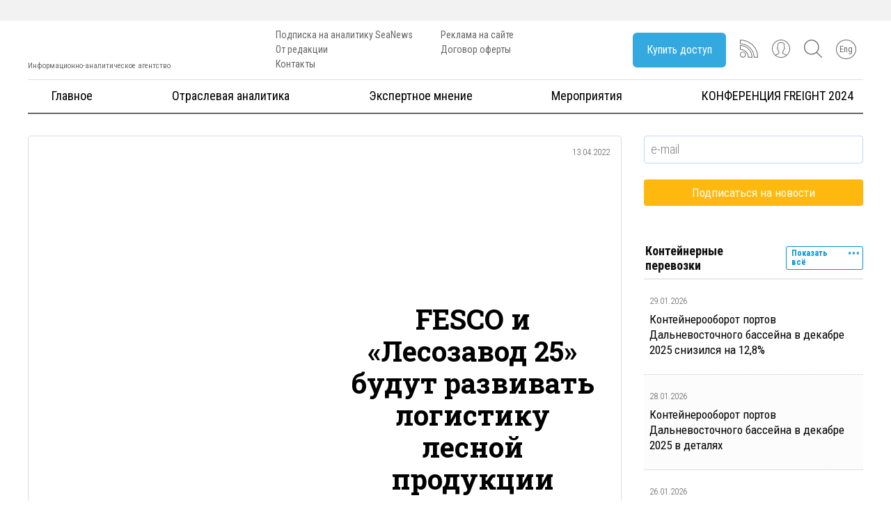

--- FILE ---
content_type: text/html; charset=UTF-8
request_url: https://seanews.ru/2022/04/13/ru-fesco-i-lesozavod-25-budut-razvivat-logistiku-lesnoj-produkcii/
body_size: 46056
content:
<!DOCTYPE html>
<html lang="ru-RU">
<head><meta charset="utf-8"/><script>if(navigator.userAgent.match(/MSIE|Internet Explorer/i)||navigator.userAgent.match(/Trident\/7\..*?rv:11/i)){var href=document.location.href;if(!href.match(/[?&]nowprocket/)){if(href.indexOf("?")==-1){if(href.indexOf("#")==-1){document.location.href=href+"?nowprocket=1"}else{document.location.href=href.replace("#","?nowprocket=1#")}}else{if(href.indexOf("#")==-1){document.location.href=href+"&nowprocket=1"}else{document.location.href=href.replace("#","&nowprocket=1#")}}}}</script><script>class RocketLazyLoadScripts{constructor(e){this.triggerEvents=e,this.eventOptions={passive:!0},this.userEventListener=this.triggerListener.bind(this),this.delayedScripts={normal:[],async:[],defer:[]},this.allJQueries=[]}_addUserInteractionListener(e){this.triggerEvents.forEach((t=>window.addEventListener(t,e.userEventListener,e.eventOptions)))}_removeUserInteractionListener(e){this.triggerEvents.forEach((t=>window.removeEventListener(t,e.userEventListener,e.eventOptions)))}triggerListener(){this._removeUserInteractionListener(this),"loading"===document.readyState?document.addEventListener("DOMContentLoaded",this._loadEverythingNow.bind(this)):this._loadEverythingNow()}async _loadEverythingNow(){this._delayEventListeners(),this._delayJQueryReady(this),this._handleDocumentWrite(),this._registerAllDelayedScripts(),this._preloadAllScripts(),await this._loadScriptsFromList(this.delayedScripts.normal),await this._loadScriptsFromList(this.delayedScripts.defer),await this._loadScriptsFromList(this.delayedScripts.async),await this._triggerDOMContentLoaded(),await this._triggerWindowLoad(),window.dispatchEvent(new Event("rocket-allScriptsLoaded"))}_registerAllDelayedScripts(){document.querySelectorAll("script[type=rocketlazyloadscript]").forEach((e=>{e.hasAttribute("src")?e.hasAttribute("async")&&!1!==e.async?this.delayedScripts.async.push(e):e.hasAttribute("defer")&&!1!==e.defer||"module"===e.getAttribute("data-rocket-type")?this.delayedScripts.defer.push(e):this.delayedScripts.normal.push(e):this.delayedScripts.normal.push(e)}))}async _transformScript(e){return await this._requestAnimFrame(),new Promise((t=>{const n=document.createElement("script");let r;[...e.attributes].forEach((e=>{let t=e.nodeName;"type"!==t&&("data-rocket-type"===t&&(t="type",r=e.nodeValue),n.setAttribute(t,e.nodeValue))})),e.hasAttribute("src")?(n.addEventListener("load",t),n.addEventListener("error",t)):(n.text=e.text,t()),e.parentNode.replaceChild(n,e)}))}async _loadScriptsFromList(e){const t=e.shift();return t?(await this._transformScript(t),this._loadScriptsFromList(e)):Promise.resolve()}_preloadAllScripts(){var e=document.createDocumentFragment();[...this.delayedScripts.normal,...this.delayedScripts.defer,...this.delayedScripts.async].forEach((t=>{const n=t.getAttribute("src");if(n){const t=document.createElement("link");t.href=n,t.rel="preload",t.as="script",e.appendChild(t)}})),document.head.appendChild(e)}_delayEventListeners(){let e={};function t(t,n){!function(t){function n(n){return e[t].eventsToRewrite.indexOf(n)>=0?"rocket-"+n:n}e[t]||(e[t]={originalFunctions:{add:t.addEventListener,remove:t.removeEventListener},eventsToRewrite:[]},t.addEventListener=function(){arguments[0]=n(arguments[0]),e[t].originalFunctions.add.apply(t,arguments)},t.removeEventListener=function(){arguments[0]=n(arguments[0]),e[t].originalFunctions.remove.apply(t,arguments)})}(t),e[t].eventsToRewrite.push(n)}function n(e,t){let n=e[t];Object.defineProperty(e,t,{get:()=>n||function(){},set(r){e["rocket"+t]=n=r}})}t(document,"DOMContentLoaded"),t(window,"DOMContentLoaded"),t(window,"load"),t(window,"pageshow"),t(document,"readystatechange"),n(document,"onreadystatechange"),n(window,"onload"),n(window,"onpageshow")}_delayJQueryReady(e){let t=window.jQuery;Object.defineProperty(window,"jQuery",{get:()=>t,set(n){if(n&&n.fn&&!e.allJQueries.includes(n)){n.fn.ready=n.fn.init.prototype.ready=function(t){e.domReadyFired?t.bind(document)(n):document.addEventListener("rocket-DOMContentLoaded",(()=>t.bind(document)(n)))};const t=n.fn.on;n.fn.on=n.fn.init.prototype.on=function(){if(this[0]===window){function e(e){return e.split(" ").map((e=>"load"===e||0===e.indexOf("load.")?"rocket-jquery-load":e)).join(" ")}"string"==typeof arguments[0]||arguments[0]instanceof String?arguments[0]=e(arguments[0]):"object"==typeof arguments[0]&&Object.keys(arguments[0]).forEach((t=>{delete Object.assign(arguments[0],{[e(t)]:arguments[0][t]})[t]}))}return t.apply(this,arguments),this},e.allJQueries.push(n)}t=n}})}async _triggerDOMContentLoaded(){this.domReadyFired=!0,await this._requestAnimFrame(),document.dispatchEvent(new Event("rocket-DOMContentLoaded")),await this._requestAnimFrame(),window.dispatchEvent(new Event("rocket-DOMContentLoaded")),await this._requestAnimFrame(),document.dispatchEvent(new Event("rocket-readystatechange")),await this._requestAnimFrame(),document.rocketonreadystatechange&&document.rocketonreadystatechange()}async _triggerWindowLoad(){await this._requestAnimFrame(),window.dispatchEvent(new Event("rocket-load")),await this._requestAnimFrame(),window.rocketonload&&window.rocketonload(),await this._requestAnimFrame(),this.allJQueries.forEach((e=>e(window).trigger("rocket-jquery-load"))),window.dispatchEvent(new Event("rocket-pageshow")),await this._requestAnimFrame(),window.rocketonpageshow&&window.rocketonpageshow()}_handleDocumentWrite(){const e=new Map;document.write=document.writeln=function(t){const n=document.currentScript,r=document.createRange(),i=n.parentElement;let o=e.get(n);void 0===o&&(o=n.nextSibling,e.set(n,o));const a=document.createDocumentFragment();r.setStart(a,0),a.appendChild(r.createContextualFragment(t)),i.insertBefore(a,o)}}async _requestAnimFrame(){return new Promise((e=>requestAnimationFrame(e)))}static run(){const e=new RocketLazyLoadScripts(["keydown","mousemove","touchmove","touchstart","touchend","wheel"]);e._addUserInteractionListener(e)}}RocketLazyLoadScripts.run();</script>
    
    <meta http-equiv="X-UA-Compatible" content="IE=edge"/>
    <meta name="viewport" content="width=device-width, initial-scale=1">
    <meta name="yandex-verification" content="78bbbedc8e560e49"/>				
    <link rel="shortcut icon" href="https://seanews.ru/img/favicon.ico"/>
    
    <title>FESCO и «Лесозавод 25» будут развивать логистику лесной продукции &#8212; SeaNews</title>
<meta name='robots' content='max-image-preview:large' />
	<style>img:is([sizes="auto" i], [sizes^="auto," i]) { contain-intrinsic-size: 3000px 1500px }</style>
	
<link rel="alternate" type="application/rss+xml" title="SeaNews &raquo; Лента" href="https://seanews.ru/feed/" />
<link rel="alternate" type="application/rss+xml" title="SeaNews &raquo; Лента комментариев" href="https://seanews.ru/comments/feed/" />
<link rel="alternate" type="application/rss+xml" title="SeaNews &raquo; Лента комментариев к &laquo;FESCO и «Лесозавод 25» будут развивать логистику лесной продукции&raquo;" href="https://seanews.ru/2022/04/13/ru-fesco-i-lesozavod-25-budut-razvivat-logistiku-lesnoj-produkcii/feed/" />
<!-- seanews.ru is managing ads with Advanced Ads 2.0.14 – https://wpadvancedads.com/ --><!--noptimize--><script type="rocketlazyloadscript" id="seane-ready">
			window.advanced_ads_ready=function(e,a){a=a||"complete";var d=function(e){return"interactive"===a?"loading"!==e:"complete"===e};d(document.readyState)?e():document.addEventListener("readystatechange",(function(a){d(a.target.readyState)&&e()}),{once:"interactive"===a})},window.advanced_ads_ready_queue=window.advanced_ads_ready_queue||[];		</script>
		<!--/noptimize--><link rel='stylesheet' id='single_post_style-css' href='https://seanews.ru/wp-content/themes/seanews/css/single_post.min.css?2&#038;ver=6.7.4' type='text/css' media='all' />
<link rel='stylesheet' id='index_style-css' href='https://seanews.ru/wp-content/themes/seanews/css/index.css?2&#038;ver=6.7.4' type='text/css' media='all' />
<link rel='stylesheet' id='comments_style-css' href='https://seanews.ru/wp-content/themes/seanews/css/comments.min.css?2&#038;ver=6.7.4' type='text/css' media='all' />
<link rel='stylesheet' id='dashicons-css' href='https://seanews.ru/wp-includes/css/dashicons.min.css?ver=6.7.4' type='text/css' media='all' />
<link rel='stylesheet' id='post-views-counter-frontend-css' href='https://seanews.ru/wp-content/plugins/post-views-counter/css/frontend.min.css?ver=1.5.5' type='text/css' media='all' />
<style id='wp-emoji-styles-inline-css' type='text/css'>

	img.wp-smiley, img.emoji {
		display: inline !important;
		border: none !important;
		box-shadow: none !important;
		height: 1em !important;
		width: 1em !important;
		margin: 0 0.07em !important;
		vertical-align: -0.1em !important;
		background: none !important;
		padding: 0 !important;
	}
</style>
<link rel='stylesheet' id='loginpress-login-widget-style-css' href='https://seanews.ru/wp-content/plugins/loginpress-login-widget/assets/css/style.css?ver=1.1.0' type='text/css' media='all' />
<style id='loginpress-login-widget-style-inline-css' type='text/css'>

                .loginpress-login-widget .loginpress_widget_error{
                  background-color: #fbb1b7;
                  color: #ae121e;
                }
</style>
<link rel='stylesheet' id='seanews-style-css' href='https://seanews.ru/wp-content/themes/seanews/style.css?ver=6.7.4' type='text/css' media='all' />
<link rel='stylesheet' id='newsletter-css' href='https://seanews.ru/wp-content/plugins/newsletter/style.css?ver=8.9.1' type='text/css' media='all' />
<style id='rocket-lazyload-inline-css' type='text/css'>
.rll-youtube-player{position:relative;padding-bottom:56.23%;height:0;overflow:hidden;max-width:100%;}.rll-youtube-player iframe{position:absolute;top:0;left:0;width:100%;height:100%;z-index:100;background:0 0}.rll-youtube-player img{bottom:0;display:block;left:0;margin:auto;max-width:100%;width:100%;position:absolute;right:0;top:0;border:none;height:auto;cursor:pointer;-webkit-transition:.4s all;-moz-transition:.4s all;transition:.4s all}.rll-youtube-player img:hover{-webkit-filter:brightness(75%)}.rll-youtube-player .play{height:72px;width:72px;left:50%;top:50%;margin-left:-36px;margin-top:-36px;position:absolute;background:url(https://seanews.ru/wp-content/plugins/wp-rocket/assets/img/youtube.png) no-repeat;cursor:pointer}
</style>
<script type="rocketlazyloadscript" data-rocket-type="text/javascript" id="post-views-counter-frontend-js-before">
/* <![CDATA[ */
var pvcArgsFrontend = {"mode":"js","postID":5087492,"requestURL":"https:\/\/seanews.ru\/wp-admin\/admin-ajax.php","nonce":"e3ed6ebfb1","dataStorage":"cookies","multisite":false,"path":"\/","domain":""};
/* ]]> */
</script>
<script type="rocketlazyloadscript" data-rocket-type="text/javascript" src="https://seanews.ru/wp-content/plugins/post-views-counter/js/frontend.min.js?ver=1.5.5" id="post-views-counter-frontend-js"></script>
<script type="rocketlazyloadscript" data-rocket-type="text/javascript" src="https://seanews.ru/wp-includes/js/jquery/jquery.min.js?ver=3.7.1" id="jquery-core-js"></script>
<script type="rocketlazyloadscript" data-rocket-type="text/javascript" src="https://seanews.ru/wp-includes/js/jquery/jquery-migrate.min.js?ver=3.4.1" id="jquery-migrate-js"></script>
<script type="text/javascript" id="loginpress-login-widget-script-js-extra">
/* <![CDATA[ */
var loginpress_widget_params = {"ajaxurl":"https:\/\/seanews.ru\/wp-admin\/admin-ajax.php","force_ssl_admin":"1","is_ssl":"1","empty_username":"<strong>Error:<\/strong> The username field is empty.","empty_password":"<strong>Error:<\/strong> The password field is empty.","invalid_username":"<strong>\u041e\u0448\u0438\u0431\u043a\u0430:<\/strong> ","invalid_password":"<strong>Error:<\/strong> Invalid Password.","invalid_email":"<strong>Error:<\/strong> The email address isn't correct.."};
/* ]]> */
</script>
<script type="rocketlazyloadscript" data-rocket-type="text/javascript" src="https://seanews.ru/wp-content/plugins/loginpress-login-widget/assets/js/script.js?ver=1.1.0" id="loginpress-login-widget-script-js"></script>
<link rel="https://api.w.org/" href="https://seanews.ru/wp-json/" /><link rel="alternate" title="JSON" type="application/json" href="https://seanews.ru/wp-json/wp/v2/posts/5087492" /><link rel="canonical" href="https://seanews.ru/2022/04/13/ru-fesco-i-lesozavod-25-budut-razvivat-logistiku-lesnoj-produkcii/" />

 <!-- OneAll.com / Social Login for WordPress / v5.10.0 -->
<script type="rocketlazyloadscript" data-cfasync="false" data-rocket-type="text/javascript">
 (function() {
  var oa = document.createElement('script'); oa.type = 'text/javascript';
  oa.async = true; oa.src = 'https://seanewsru.api.oneall.com/socialize/library.js';
  var s = document.getElementsByTagName('script')[0]; s.parentNode.insertBefore(oa, s);
 })();
</script>
<style>
.qtranxs_flag_ru {background-image: url(https://seanews.ru/wp-content/plugins/qtranslate-xt-3.15.2/flags/ru.png); background-repeat: no-repeat;}
.qtranxs_flag_en {background-image: url(https://seanews.ru/wp-content/plugins/qtranslate-xt-3.15.2/flags/gb.png); background-repeat: no-repeat;}
</style>
<link hreflang="ru" href="https://seanews.ru/2022/04/13/ru-fesco-i-lesozavod-25-budut-razvivat-logistiku-lesnoj-produkcii/" rel="alternate" />
<link hreflang="en" href="https://seanews.ru/en/2022/04/13/ru-fesco-i-lesozavod-25-budut-razvivat-logistiku-lesnoj-produkcii/" rel="alternate" />
<link hreflang="x-default" href="https://seanews.ru/2022/04/13/ru-fesco-i-lesozavod-25-budut-razvivat-logistiku-lesnoj-produkcii/" rel="alternate" />
<meta name="generator" content="qTranslate-XT 3.15.2" />
      <meta name="onesignal" content="wordpress-plugin"/>
            <script type="rocketlazyloadscript">

      window.OneSignalDeferred = window.OneSignalDeferred || [];

      OneSignalDeferred.push(function(OneSignal) {
        var oneSignal_options = {};
        window._oneSignalInitOptions = oneSignal_options;

        oneSignal_options['serviceWorkerParam'] = { scope: '/' };
oneSignal_options['serviceWorkerPath'] = 'OneSignalSDKWorker.js.php';

        OneSignal.Notifications.setDefaultUrl("https://seanews.ru");

        oneSignal_options['wordpress'] = true;
oneSignal_options['appId'] = 'b5f6a047-7a93-47ed-a2d9-fc10289061e5';
oneSignal_options['allowLocalhostAsSecureOrigin'] = true;
oneSignal_options['welcomeNotification'] = { };
oneSignal_options['welcomeNotification']['title'] = "";
oneSignal_options['welcomeNotification']['message'] = "Спасибо что подписались на уведомления.";
oneSignal_options['path'] = "https://seanews.ru/wp-content/plugins/onesignal-free-web-push-notifications/sdk_files/";
oneSignal_options['persistNotification'] = false;
oneSignal_options['promptOptions'] = { };
oneSignal_options['promptOptions']['actionMessage'] = "Сайт предлагает показывать уведомления, чтобы Вы всегда были в курсе новостей";
oneSignal_options['promptOptions']['exampleNotificationTitleDesktop'] = "Пример уведомления";
oneSignal_options['promptOptions']['exampleNotificationMessageDesktop'] = "Уведомления сайта будут возникать на Вашем рабочем столе";
oneSignal_options['promptOptions']['exampleNotificationTitleMobile'] = "Пример уведомления";
oneSignal_options['promptOptions']['exampleNotificationMessageMobile'] = "Уведомления сайта будут возникать на экране Вашего телефона";
oneSignal_options['promptOptions']['exampleNotificationCaption'] = "Вы можете всегда отказаться от уведомлений";
oneSignal_options['promptOptions']['acceptButtonText'] = "Разрешить";
oneSignal_options['promptOptions']['cancelButtonText'] = "Отклонить";
oneSignal_options['promptOptions']['siteName'] = "https://seanews.ru";
oneSignal_options['promptOptions']['autoAcceptTitle'] = "Разрешить";
oneSignal_options['notifyButton'] = { };
oneSignal_options['notifyButton']['enable'] = true;
oneSignal_options['notifyButton']['position'] = 'bottom-left';
oneSignal_options['notifyButton']['theme'] = 'inverse';
oneSignal_options['notifyButton']['size'] = 'medium';
oneSignal_options['notifyButton']['showCredit'] = true;
oneSignal_options['notifyButton']['text'] = {};
oneSignal_options['notifyButton']['text']['tip.state.unsubscribed'] = 'Подписаться на уведомления';
oneSignal_options['notifyButton']['text']['tip.state.subscribed'] = 'Вы подписаны на уведомления';
oneSignal_options['notifyButton']['text']['tip.state.blocked'] = 'Вы заблокировали уведомления';
oneSignal_options['notifyButton']['text']['message.action.subscribed'] = 'Спасибо';
oneSignal_options['notifyButton']['text']['message.action.resubscribed'] = 'Вы подписаны на уведомления';
oneSignal_options['notifyButton']['text']['message.action.unsubscribed'] = 'Больше Вы не будете получать уведомления';
oneSignal_options['notifyButton']['text']['dialog.main.title'] = 'Управление уведомлениями';
oneSignal_options['notifyButton']['text']['dialog.main.button.subscribe'] = 'Подписаться';
oneSignal_options['notifyButton']['text']['dialog.main.button.unsubscribe'] = 'Отказаться';
oneSignal_options['notifyButton']['text']['dialog.blocked.title'] = 'Заблокировать';
oneSignal_options['notifyButton']['text']['dialog.blocked.message'] = 'Следуйте инструкции для разблокировки уведомлений';
oneSignal_options['notifyButton']['colors'] = {};
oneSignal_options['notifyButton']['colors']['circle.foreground'] = '#0095da';
oneSignal_options['notifyButton']['colors']['pulse.color'] = '#0095da';
oneSignal_options['notifyButton']['colors']['dialog.button.background'] = '#0095da';
oneSignal_options['notifyButton']['offset'] = {};
oneSignal_options['notifyButton']['offset']['bottom'] = '60px';
oneSignal_options['notifyButton']['offset']['left'] = '9px';
oneSignal_options['notifyButton']['offset']['right'] = '26px';
              OneSignal.init(window._oneSignalInitOptions);
              OneSignal.Slidedown.promptPush()      });

      function documentInitOneSignal() {
        var oneSignal_elements = document.getElementsByClassName("OneSignal-prompt");

        var oneSignalLinkClickHandler = function(event) { OneSignal.Notifications.requestPermission(); event.preventDefault(); };        for(var i = 0; i < oneSignal_elements.length; i++)
          oneSignal_elements[i].addEventListener('click', oneSignalLinkClickHandler, false);
      }

      if (document.readyState === 'complete') {
           documentInitOneSignal();
      }
      else {
           window.addEventListener("load", function(event){
               documentInitOneSignal();
          });
      }
    </script>
<link rel="icon" href="https://seanews.ru/wp-content/uploads/2017/02/cropped-SN_twitter_squer-160x160.png.webp" sizes="32x32" />
<link rel="icon" href="https://seanews.ru/wp-content/uploads/2017/02/cropped-SN_twitter_squer.png.webp" sizes="192x192" />
<link rel="apple-touch-icon" href="https://seanews.ru/wp-content/uploads/2017/02/cropped-SN_twitter_squer.png.webp" />
<meta name="msapplication-TileImage" content="https://seanews.ru/wp-content/uploads/2017/02/cropped-SN_twitter_squer.png" />
<noscript><style id="rocket-lazyload-nojs-css">.rll-youtube-player, [data-lazy-src]{display:none !important;}</style></noscript>
    <script type="rocketlazyloadscript" src="https://ajax.googleapis.com/ajax/libs/jquery/1.11.1/jquery.min.js?2"></script>
    <link href="https://seanews.ru/wp-content/themes/seanews/css/jquery.fancybox.css?2" rel="stylesheet" type="text/css"/>
    <link href="https://seanews.ru/wp-content/themes/seanews/css/owl.carousel.css?2" rel="stylesheet" type="text/css"/>
    <link href="https://seanews.ru/wp-content/themes/seanews/css/index.css?2" rel="stylesheet" type="text/css"/>
    <script type="rocketlazyloadscript" src="https://seanews.ru/wp-content/themes/seanews/js/vendor/jquery.fancybox.js?2" data-rocket-type="text/javascript"></script>
    <script type="rocketlazyloadscript" src="https://seanews.ru/wp-content/themes/seanews/js/vendor/owl.carousel.min.js?2" data-rocket-type="text/javascript"></script>

<!-- Google tag (gtag.js) -->
<script type="rocketlazyloadscript" async src="https://www.googletagmanager.com/gtag/js?id=G-R412THFDNC"></script>
<script type="rocketlazyloadscript">
  window.dataLayer = window.dataLayer || [];
  function gtag(){dataLayer.push(arguments);}
  gtag('js', new Date());

  gtag('config', 'G-R412THFDNC');
</script>
<!-- Google tag (gtag.js) -->
<script type="rocketlazyloadscript" async src="https://www.googletagmanager.com/gtag/js?id=G-BFC3G3CPEF"></script>
<script type="rocketlazyloadscript">
  window.dataLayer = window.dataLayer || [];
  function gtag(){dataLayer.push(arguments);}
  gtag('js', new Date());

  gtag('config', 'G-BFC3G3CPEF');
</script>

</head>

<body class="post-template-default single single-post postid-5087492 single-format-standard group-blog aa-prefix-seane- aa-disabled-bots">
<!-- Rating Mail.ru counter -->
<script type="rocketlazyloadscript" data-rocket-type="text/javascript">
var _tmr = window._tmr || (window._tmr = []);
_tmr.push({id: "86301", type: "pageView", start: (new Date()).getTime()});
(function (d, w, id) {
  if (d.getElementById(id)) return;
  var ts = d.createElement("script"); ts.type = "text/javascript"; ts.async = true; ts.id = id;
  ts.src = "https://top-fwz1.mail.ru/js/code.js";
  var f = function () {var s = d.getElementsByTagName("script")[0]; s.parentNode.insertBefore(ts, s);};
  if (w.opera == "[object Opera]") { d.addEventListener("DOMContentLoaded", f, false); } else { f(); }
})(document, window, "topmailru-code");
</script><noscript><div>
<img src="https://top-fwz1.mail.ru/counter?id=86301;js=na" style="border:0;position:absolute;left:-9999px;" alt="Top.Mail.Ru" />
</div></noscript>
<!-- //Rating Mail.ru counter -->
<style>
/*   svg {
        max-width: 50px;
        max-height: 50px;
    }
*/
</style>
<div id="page" class="site">
    <div class="sitebanner tb_hide" align="center">
            </div>


    <div class="header_block">
        <header>
            <div class="container relative">

                <div class="hidden" hidden>
                    <div class="head_cell_us text-center tb_hide">
                        <li id="qtranslate-2" class="widget qtranxs_widget">
<ul class="language-chooser language-chooser-image qtranxs_language_chooser" id="qtranslate-2-chooser">
<li class="lang-ru active"><a href="https://seanews.ru/ru/2022/04/13/ru-fesco-i-lesozavod-25-budut-razvivat-logistiku-lesnoj-produkcii/" title="Рус (ru)" class="qtranxs_image qtranxs_image_ru"><img width="18" height="12" class="qtranxs-flag" src="data:image/svg+xml,%3Csvg%20xmlns='http://www.w3.org/2000/svg'%20viewBox='0%200%2018%2012'%3E%3C/svg%3E" alt="Рус (ru)" data-lazy-src="https://seanews.ru/wp-content/plugins/qtranslate-xt-3.15.2/flags/ru.png" /><noscript><img width="18" height="12" class="qtranxs-flag" src="https://seanews.ru/wp-content/plugins/qtranslate-xt-3.15.2/flags/ru.png" alt="Рус (ru)" /></noscript><span style="display:none">Рус</span></a></li>
<li class="lang-en"><a href="https://seanews.ru/en/2022/04/13/ru-fesco-i-lesozavod-25-budut-razvivat-logistiku-lesnoj-produkcii/" title="Eng (en)" class="qtranxs_image qtranxs_image_en"><img width="18" height="12" class="qtranxs-flag" src="data:image/svg+xml,%3Csvg%20xmlns='http://www.w3.org/2000/svg'%20viewBox='0%200%2018%2012'%3E%3C/svg%3E" alt="Eng (en)" data-lazy-src="https://seanews.ru/wp-content/plugins/qtranslate-xt-3.15.2/flags/gb.png" /><noscript><img width="18" height="12" class="qtranxs-flag" src="https://seanews.ru/wp-content/plugins/qtranslate-xt-3.15.2/flags/gb.png" alt="Eng (en)" /></noscript><span style="display:none">Eng</span></a></li>
</ul><div class="qtranxs_widget_end"></div>
</li>
                    </div>
                </div>

                <div class="header_row">

                    <a href="https://seanews.ru" class="logo_link">
                        <div class="logo_container">
                            <img width="300" height="77" src="data:image/svg+xml,%3Csvg%20xmlns='http://www.w3.org/2000/svg'%20viewBox='0%200%20300%2077'%3E%3C/svg%3E" alt="" data-lazy-src="https://seanews.ru/wp-content/themes/seanews/images/seanews-logo.png"/><noscript><img width="300" height="77" src="https://seanews.ru/wp-content/themes/seanews/images/seanews-logo.png" alt=""/></noscript>
                            <div class="text">Информационно-аналитическое агентство</div>
                        </div>
                    </a>
                    <div class="header_navigation">
                        <ul class="head-li-menu"><li id="menu-item-5012781" class="menu-item menu-item-type-post_type menu-item-object-page menu-item-5012781"><a href="https://seanews.ru/seanews-subscription/">Подписка на аналитику SeaNews</a></li>
<li id="menu-item-160" class="menu-item menu-item-type-post_type menu-item-object-page menu-item-160"><a href="https://seanews.ru/ot-redakcii/">От редакции</a></li>
<li id="menu-item-5022481" class="menu-item menu-item-type-post_type menu-item-object-page menu-item-5022481"><a href="https://seanews.ru/kontakty/">Контакты</a></li>
</ul>                        <ul class="head-li-menu"><li id="menu-item-171" class="menu-item menu-item-type-post_type menu-item-object-page menu-item-171"><a href="https://seanews.ru/seanews-advertize/">Реклама на сайте</a></li>
<li id="menu-item-5009054" class="menu-item menu-item-type-post_type menu-item-object-page menu-item-5009054"><a href="https://seanews.ru/dogovor-oferty-2017/">Договор оферты</a></li>
</ul>
                    </div>


                    <div class="header_buttons">

                        
                        <div class="header_icons_box">

                            
                                <div class="buy_cubs_button_cont not_in_mobile">
                                    <a class="jq-callback3" href="#callback3">
                                        <div class="subs_button">
                                            Купить доступ                                        </div>
                                    </a>
                                </div>
                                <div class="header_svg">
                                    <a href="/rss/" class="rss">
                                        <svg    viewBox="0 0 10000 10000">
                               <g id="Слой_x0020_1">
                                                <g id="_299407552">
                                                    <path class="fil0" d="M1630 9926c-926,0 -1630,-741 -1630,-1630 0,-889 741,-1630 1630,-1630 889,0 1630,741 1630,1630 0,889 -704,1630 -1630,1630zm0 -2926c-704,0 -1259,556 -1259,1259 0,704 556,1259 1259,1259 704,0 1259,-556 1259,-1259 0,-704 -519,-1259 -1259,-1259z"/>
                                                    <path class="fil0" d="M9815 9926l-2222 0 0 -185c0,-4000 -3333,-7259 -7407,-7259l-185 0 0 -2407 185 0c5519,0 9815,4222 9815,9630l0 185 -185 37zm-1852 -370l1667 0c-74,-5074 -4111,-9000 -9259,-9111l0 1667c4148,111 7481,3407 7593,7444z"/>
                                                    <path class="fil0" d="M6667 9926l-2222 0 0 -185c0,-2259 -1963,-4148 -4259,-4148l-185 0 0 -2519 185 0c3630,0 6667,3037 6667,6667l0 185 -185 0zm-1852 -370l1667 0c-74,-3296 -2815,-6037 -6111,-6111l0 1778c2370,111 4370,2037 4444,4333z"/>
                                                </g>
                                            </g>
</svg>



                                    </a>
                                </div>

                                <div class="header_svg not_in_mobile">
                                    <a href="#callback2" class="jq-callback2" style="text-decoration: none;">
                                        <svg id="User" viewBox="0 0 55 55">
                                            <path d="M55,27.5C55,12.337,42.663,0,27.5,0S0,12.337,0,27.5c0,8.009,3.444,15.228,8.926,20.258l-0.026,0.023l0.892,0.752
                                c0.058,0.049,0.121,0.089,0.179,0.137c0.474,0.393,0.965,0.766,1.465,1.127c0.162,0.117,0.324,0.234,0.489,0.348
                                c0.534,0.368,1.082,0.717,1.642,1.048c0.122,0.072,0.245,0.142,0.368,0.212c0.613,0.349,1.239,0.678,1.88,0.98
                                c0.047,0.022,0.095,0.042,0.142,0.064c2.089,0.971,4.319,1.684,6.651,2.105c0.061,0.011,0.122,0.022,0.184,0.033
                                c0.724,0.125,1.456,0.225,2.197,0.292c0.09,0.008,0.18,0.013,0.271,0.021C25.998,54.961,26.744,55,27.5,55
                                c0.749,0,1.488-0.039,2.222-0.098c0.093-0.008,0.186-0.013,0.279-0.021c0.735-0.067,1.461-0.164,2.178-0.287
                                c0.062-0.011,0.125-0.022,0.187-0.034c2.297-0.412,4.495-1.109,6.557-2.055c0.076-0.035,0.153-0.068,0.229-0.104
                                c0.617-0.29,1.22-0.603,1.811-0.936c0.147-0.083,0.293-0.167,0.439-0.253c0.538-0.317,1.067-0.648,1.581-1
                                c0.185-0.126,0.366-0.259,0.549-0.391c0.439-0.316,0.87-0.642,1.289-0.983c0.093-0.075,0.193-0.14,0.284-0.217l0.915-0.764
                                l-0.027-0.023C51.523,42.802,55,35.55,55,27.5z M2,27.5C2,13.439,13.439,2,27.5,2S53,13.439,53,27.5
                                c0,7.577-3.325,14.389-8.589,19.063c-0.294-0.203-0.59-0.385-0.893-0.537l-8.467-4.233c-0.76-0.38-1.232-1.144-1.232-1.993v-2.957
                                c0.196-0.242,0.403-0.516,0.617-0.817c1.096-1.548,1.975-3.27,2.616-5.123c1.267-0.602,2.085-1.864,2.085-3.289v-3.545
                                c0-0.867-0.318-1.708-0.887-2.369v-4.667c0.052-0.519,0.236-3.448-1.883-5.864C34.524,9.065,31.541,8,27.5,8
                                s-7.024,1.065-8.867,3.168c-2.119,2.416-1.935,5.345-1.883,5.864v4.667c-0.568,0.661-0.887,1.502-0.887,2.369v3.545
                                c0,1.101,0.494,2.128,1.34,2.821c0.81,3.173,2.477,5.575,3.093,6.389v2.894c0,0.816-0.445,1.566-1.162,1.958l-7.907,4.313
                                c-0.252,0.137-0.502,0.297-0.752,0.476C5.276,41.792,2,35.022,2,27.5z M42.459,48.132c-0.35,0.254-0.706,0.5-1.067,0.735
                                c-0.166,0.108-0.331,0.216-0.5,0.321c-0.472,0.292-0.952,0.57-1.442,0.83c-0.108,0.057-0.217,0.111-0.326,0.167
                                c-1.126,0.577-2.291,1.073-3.488,1.476c-0.042,0.014-0.084,0.029-0.127,0.043c-0.627,0.208-1.262,0.393-1.904,0.552
                                c-0.002,0-0.004,0.001-0.006,0.001c-0.648,0.16-1.304,0.293-1.964,0.402c-0.018,0.003-0.036,0.007-0.054,0.01
                                c-0.621,0.101-1.247,0.174-1.875,0.229c-0.111,0.01-0.222,0.017-0.334,0.025C28.751,52.97,28.127,53,27.5,53
                                c-0.634,0-1.266-0.031-1.895-0.078c-0.109-0.008-0.218-0.015-0.326-0.025c-0.634-0.056-1.265-0.131-1.89-0.233
                                c-0.028-0.005-0.056-0.01-0.084-0.015c-1.322-0.221-2.623-0.546-3.89-0.971c-0.039-0.013-0.079-0.027-0.118-0.04
                                c-0.629-0.214-1.251-0.451-1.862-0.713c-0.004-0.002-0.009-0.004-0.013-0.006c-0.578-0.249-1.145-0.525-1.705-0.816
                                c-0.073-0.038-0.147-0.074-0.219-0.113c-0.511-0.273-1.011-0.568-1.504-0.876c-0.146-0.092-0.291-0.185-0.435-0.279
                                c-0.454-0.297-0.902-0.606-1.338-0.933c-0.045-0.034-0.088-0.07-0.133-0.104c0.032-0.018,0.064-0.036,0.096-0.054l7.907-4.313
                                c1.36-0.742,2.205-2.165,2.205-3.714l-0.001-3.602l-0.23-0.278c-0.022-0.025-2.184-2.655-3.001-6.216l-0.091-0.396l-0.341-0.221
                                c-0.481-0.311-0.769-0.831-0.769-1.392v-3.545c0-0.465,0.197-0.898,0.557-1.223l0.33-0.298v-5.57l-0.009-0.131
                                c-0.003-0.024-0.298-2.429,1.396-4.36C21.583,10.837,24.061,10,27.5,10c3.426,0,5.896,0.83,7.346,2.466
                                c1.692,1.911,1.415,4.361,1.413,4.381l-0.009,5.701l0.33,0.298c0.359,0.324,0.557,0.758,0.557,1.223v3.545
                                c0,0.713-0.485,1.36-1.181,1.575l-0.497,0.153l-0.16,0.495c-0.59,1.833-1.43,3.526-2.496,5.032c-0.262,0.37-0.517,0.698-0.736,0.949
                                l-0.248,0.283V39.8c0,1.612,0.896,3.062,2.338,3.782l8.467,4.233c0.054,0.027,0.107,0.055,0.16,0.083
                                C42.677,47.979,42.567,48.054,42.459,48.132z"/>
                                        </svg>
                                    </a>

                                </div>

                            
                            <div class="header_svg toggleSearch">
                                <svg id="Search" viewBox="0 0 488.4 488.4">
                                    <g>
                                        <g>
                                            <path d="M0,203.25c0,112.1,91.2,203.2,203.2,203.2c51.6,0,98.8-19.4,134.7-51.2l129.5,129.5c2.4,2.4,5.5,3.6,8.7,3.6
                                        s6.3-1.2,8.7-3.6c4.8-4.8,4.8-12.5,0-17.3l-129.6-129.5c31.8-35.9,51.2-83,51.2-134.7c0-112.1-91.2-203.2-203.2-203.2
                                        S0,91.15,0,203.25z M381.9,203.25c0,98.5-80.2,178.7-178.7,178.7s-178.7-80.2-178.7-178.7s80.2-178.7,178.7-178.7
                                        S381.9,104.65,381.9,203.25z"/>
                                        </g>
                                    </g>
                                </svg>
                            </div>


                            <div class="header_svg">
                                <a  class="languageLink1" href="/en/">
                                    <div  class="language_switch">
                                        Eng                                    </div>
                                </a>
                            </div>

                            <div class="header_svg mobile_menu toggleMobileMenu">
                                <svg viewBox="0 0 384.97 384.97">
                                    <g>
                                        <g id="Menu">
                                            <path d="M12.03,84.212h360.909c6.641,0,12.03-5.39,12.03-12.03c0-6.641-5.39-12.03-12.03-12.03H12.03
			                            C5.39,60.152,0,65.541,0,72.182C0,78.823,5.39,84.212,12.03,84.212z"/>
                                            <path d="M372.939,180.455H12.03c-6.641,0-12.03,5.39-12.03,12.03s5.39,12.03,12.03,12.03h360.909c6.641,0,12.03-5.39,12.03-12.03
			                            S379.58,180.455,372.939,180.455z"/>
                                            <path d="M372.939,300.758H12.03c-6.641,0-12.03,5.39-12.03,12.03c0,6.641,5.39,12.03,12.03,12.03h360.909
			                            c6.641,0,12.03-5.39,12.03-12.03C384.97,306.147,379.58,300.758,372.939,300.758z"/>
                                        </g>
                                    </g>
                                </svg>
                            </div>

                        </div>

                    </div>

                </div>
                <!------------------------------------------------------------  search_field  ---------------------------------------------------------------------------->
                <div class="search_wrap closed SearchWrap">
                    <form role="search" method="get" class="seanews_search-form"
                          action="https://seanews.ru/">
                        <input class="search-field seanews_search" value="" name="s" type="search">
                        <div class="search_button">
                            <input class="seanews_search-submit" value="" type="submit">
                            <svg id="Search" viewBox="0 0 488.4 488.4">
                                <g>
                                    <g>
                                        <path d="M0,203.25c0,112.1,91.2,203.2,203.2,203.2c51.6,0,98.8-19.4,134.7-51.2l129.5,129.5c2.4,2.4,5.5,3.6,8.7,3.6
                    s6.3-1.2,8.7-3.6c4.8-4.8,4.8-12.5,0-17.3l-129.6-129.5c31.8-35.9,51.2-83,51.2-134.7c0-112.1-91.2-203.2-203.2-203.2
                    S0,91.15,0,203.25z M381.9,203.25c0,98.5-80.2,178.7-178.7,178.7s-178.7-80.2-178.7-178.7s80.2-178.7,178.7-178.7
                    S381.9,104.65,381.9,203.25z"/>
                                    </g>
                                </g>
                            </svg>
                        </div>
                    </form>
                    <div class="close_search CloseSearch">
                        <svg id="Close" viewBox="0 0 490 490">
                            <polygon points="456.851,0 245,212.564 33.149,0 0.708,32.337 212.669,245.004 0.708,457.678 33.149,490 245,277.443 456.851,490
	489.292,457.678 277.331,245.004 489.292,32.337 "/>
                        </svg>
                    </div>
                </div>

                <!------------------------------------------------------------  mobile_menu  --------------------------------------------------------------------------->
                <div class="mobile_menu_container closed">
                    <div class="close_search mobile_menu_close CloseMobileMenu">
                        <svg id="Close" viewBox="0 0 490 490">
                            <polygon points="456.851,0 245,212.564 33.149,0 0.708,32.337 212.669,245.004 0.708,457.678 33.149,490 245,277.443 456.851,490
	489.292,457.678 277.331,245.004 489.292,32.337 "/>
                        </svg>
                    </div>
                    <ul id="menu-osnovnoe-menju" class="navmenu"><li id="menu-item-148" class="menu-item menu-item-type-custom menu-item-object-custom menu-item-has-children menu-item-148"><a href="/">Главное</a>
<ul class="sub-menu">
	<li id="menu-item-5073243" class="menu-item menu-item-type-taxonomy menu-item-object-category current-post-ancestor current-menu-parent current-post-parent menu-item-5073243"><a href="https://seanews.ru/category/news/">Все новости</a></li>
	<li id="menu-item-342" class="menu-item menu-item-type-taxonomy menu-item-object-category menu-item-342"><a href="https://seanews.ru/category/containers/">Контейнерные перевозки</a></li>
	<li id="menu-item-341" class="menu-item menu-item-type-taxonomy menu-item-object-category menu-item-341"><a href="https://seanews.ru/category/cargo/">Грузовые перевозки</a></li>
	<li id="menu-item-353" class="menu-item menu-item-type-taxonomy menu-item-object-category menu-item-353"><a href="https://seanews.ru/category/news/state/">Госрегулирование</a></li>
	<li id="menu-item-5030761" class="menu-item menu-item-type-taxonomy menu-item-object-category menu-item-5030761"><a href="https://seanews.ru/category/news/rzd/">Железная дорога</a></li>
	<li id="menu-item-344" class="menu-item menu-item-type-taxonomy menu-item-object-category menu-item-344"><a href="https://seanews.ru/category/press-release/">Пресс релизы</a></li>
	<li id="menu-item-345" class="menu-item menu-item-type-taxonomy menu-item-object-category current-post-ancestor current-menu-parent current-post-parent menu-item-345"><a href="https://seanews.ru/category/miscellanious/">Другое</a></li>
</ul>
</li>
<li id="menu-item-346" class="menu-item menu-item-type-taxonomy menu-item-object-category menu-item-has-children menu-item-346"><a href="https://seanews.ru/category/analytics/">Отраслевая аналитика</a>
<ul class="sub-menu">
	<li id="menu-item-348" class="menu-item menu-item-type-taxonomy menu-item-object-category menu-item-348"><a href="https://seanews.ru/category/analytics/other-analytics/">Статистика и аналитика</a></li>
	<li id="menu-item-5012398" class="menu-item menu-item-type-taxonomy menu-item-object-category menu-item-5012398"><a href="https://seanews.ru/category/analytics/servis-portstat/">ПОРТСТАТ &#8212; статистика портов</a></li>
	<li id="menu-item-5124741" class="menu-item menu-item-type-taxonomy menu-item-object-category menu-item-5124741"><a href="https://seanews.ru/category/analytics/sevice-freightmarket-p/">FREIGHTMarket &#8212; ставки линий</a></li>
	<li id="menu-item-5100138" class="menu-item menu-item-type-taxonomy menu-item-object-category menu-item-5100138"><a href="https://seanews.ru/category/analytics/tsvt-service/">ТСВТ &#8212; статистика ВЭД</a></li>
	<li id="menu-item-5100322" class="menu-item menu-item-type-taxonomy menu-item-object-category menu-item-5100322"><a href="https://seanews.ru/category/analytics/subscription-news/">Закрытая аналитика</a></li>
	<li id="menu-item-5030451" class="menu-item menu-item-type-post_type menu-item-object-page menu-item-5030451"><a href="https://seanews.ru/interactive-stividor-map/">Интерактивная карта терминалов</a></li>
</ul>
</li>
<li id="menu-item-352" class="menu-item menu-item-type-taxonomy menu-item-object-category menu-item-352"><a href="https://seanews.ru/category/expert/">Экспертное мнение</a></li>
<li id="menu-item-5119601" class="menu-item menu-item-type-taxonomy menu-item-object-category menu-item-has-children menu-item-5119601"><a href="https://seanews.ru/category/event/">Мероприятия</a>
<ul class="sub-menu">
	<li id="menu-item-5119602" class="menu-item menu-item-type-taxonomy menu-item-object-category menu-item-5119602"><a href="https://seanews.ru/category/event/">Предстоящие мероприятия</a></li>
	<li id="menu-item-5119600" class="menu-item menu-item-type-taxonomy menu-item-object-category menu-item-5119600"><a href="https://seanews.ru/category/past_events/">Прошедшие мероприятия</a></li>
</ul>
</li>
<li id="menu-item-5069623" class="menu-item menu-item-type-custom menu-item-object-custom menu-item-5069623"><a href="https://seanews.ru/2024/06/10/ru-mezhdunarodnaja-prakticheskaja-konferencija-shipping-digital-opyt-2024/">КОНФЕРЕНЦИЯ FREIGHT 2024</a></li>
</ul>
                    <div class="buy_cubs_button_cont">
                        <a class="jq-callback3" href="#callback3">
                            <div class="subs_button">
                                Купить доступ                            </div>
                        </a>
                    </div>

                    <ul id="menu-mobilnoe-menju" class="navmob_small_menu"><li id="menu-item-176" class="menu-item menu-item-type-post_type menu-item-object-page menu-item-176"><a href="https://seanews.ru/seanews-advertize/">Реклама</a></li>
<li id="menu-item-175" class="menu-item menu-item-type-post_type menu-item-object-page menu-item-175"><a href="https://seanews.ru/seanews-subscription/">Подписка на аналитику SeaNews</a></li>
<li id="menu-item-5011633" class="menu-item menu-item-type-post_type menu-item-object-page menu-item-5011633"><a href="https://seanews.ru/dogovor-oferty-2017/">Договор оферты</a></li>
<li id="menu-item-177" class="menu-item menu-item-type-post_type menu-item-object-page menu-item-177"><a href="https://seanews.ru/kontakty/">Контакты</a></li>
<li id="menu-item-5006758" class="menu-item menu-item-type-post_type menu-item-object-page menu-item-5006758"><a href="https://seanews.ru/ot-redakcii/">От редакции</a></li>
<li id="menu-item-5014511" class="qtranxs-lang-menu qtranxs-lang-menu-ru menu-item menu-item-type-custom menu-item-object-custom menu-item-has-children menu-item-5014511"><a href="#" title="Рус"><img width="18" height="12" class="qtranxs-flag" src="data:image/svg+xml,%3Csvg%20xmlns='http://www.w3.org/2000/svg'%20viewBox='0%200%2018%2012'%3E%3C/svg%3E" alt="Рус" data-lazy-src="https://seanews.ru/wp-content/plugins/qtranslate-xt-3.15.2/flags/ru.png" /><noscript><img width="18" height="12" class="qtranxs-flag" src="https://seanews.ru/wp-content/plugins/qtranslate-xt-3.15.2/flags/ru.png" alt="Рус" /></noscript></a>
<ul class="sub-menu">
	<li id="menu-item-5014512" class="qtranxs-lang-menu-item qtranxs-lang-menu-item-en menu-item menu-item-type-custom menu-item-object-custom menu-item-5014512"><a href="https://seanews.ru/en/2022/04/13/ru-fesco-i-lesozavod-25-budut-razvivat-logistiku-lesnoj-produkcii/" title="Eng"><img width="18" height="12" class="qtranxs-flag" src="data:image/svg+xml,%3Csvg%20xmlns='http://www.w3.org/2000/svg'%20viewBox='0%200%2018%2012'%3E%3C/svg%3E" alt="Eng" data-lazy-src="https://seanews.ru/wp-content/plugins/qtranslate-xt-3.15.2/flags/gb.png" /><noscript><img width="18" height="12" class="qtranxs-flag" src="https://seanews.ru/wp-content/plugins/qtranslate-xt-3.15.2/flags/gb.png" alt="Eng" /></noscript></a></li>
</ul>
</li>
</ul>                                            <div class="user_mobile_version">
                            <a href="#callback2" class="jq-callback2" style="text-decoration: none;">
                                <svg id="User" viewBox="0 0 55 55">
                                    <path d="M55,27.5C55,12.337,42.663,0,27.5,0S0,12.337,0,27.5c0,8.009,3.444,15.228,8.926,20.258l-0.026,0.023l0.892,0.752
            c0.058,0.049,0.121,0.089,0.179,0.137c0.474,0.393,0.965,0.766,1.465,1.127c0.162,0.117,0.324,0.234,0.489,0.348
            c0.534,0.368,1.082,0.717,1.642,1.048c0.122,0.072,0.245,0.142,0.368,0.212c0.613,0.349,1.239,0.678,1.88,0.98
            c0.047,0.022,0.095,0.042,0.142,0.064c2.089,0.971,4.319,1.684,6.651,2.105c0.061,0.011,0.122,0.022,0.184,0.033
            c0.724,0.125,1.456,0.225,2.197,0.292c0.09,0.008,0.18,0.013,0.271,0.021C25.998,54.961,26.744,55,27.5,55
            c0.749,0,1.488-0.039,2.222-0.098c0.093-0.008,0.186-0.013,0.279-0.021c0.735-0.067,1.461-0.164,2.178-0.287
            c0.062-0.011,0.125-0.022,0.187-0.034c2.297-0.412,4.495-1.109,6.557-2.055c0.076-0.035,0.153-0.068,0.229-0.104
            c0.617-0.29,1.22-0.603,1.811-0.936c0.147-0.083,0.293-0.167,0.439-0.253c0.538-0.317,1.067-0.648,1.581-1
            c0.185-0.126,0.366-0.259,0.549-0.391c0.439-0.316,0.87-0.642,1.289-0.983c0.093-0.075,0.193-0.14,0.284-0.217l0.915-0.764
            l-0.027-0.023C51.523,42.802,55,35.55,55,27.5z M2,27.5C2,13.439,13.439,2,27.5,2S53,13.439,53,27.5
            c0,7.577-3.325,14.389-8.589,19.063c-0.294-0.203-0.59-0.385-0.893-0.537l-8.467-4.233c-0.76-0.38-1.232-1.144-1.232-1.993v-2.957
            c0.196-0.242,0.403-0.516,0.617-0.817c1.096-1.548,1.975-3.27,2.616-5.123c1.267-0.602,2.085-1.864,2.085-3.289v-3.545
            c0-0.867-0.318-1.708-0.887-2.369v-4.667c0.052-0.519,0.236-3.448-1.883-5.864C34.524,9.065,31.541,8,27.5,8
            s-7.024,1.065-8.867,3.168c-2.119,2.416-1.935,5.345-1.883,5.864v4.667c-0.568,0.661-0.887,1.502-0.887,2.369v3.545
            c0,1.101,0.494,2.128,1.34,2.821c0.81,3.173,2.477,5.575,3.093,6.389v2.894c0,0.816-0.445,1.566-1.162,1.958l-7.907,4.313
            c-0.252,0.137-0.502,0.297-0.752,0.476C5.276,41.792,2,35.022,2,27.5z M42.459,48.132c-0.35,0.254-0.706,0.5-1.067,0.735
            c-0.166,0.108-0.331,0.216-0.5,0.321c-0.472,0.292-0.952,0.57-1.442,0.83c-0.108,0.057-0.217,0.111-0.326,0.167
            c-1.126,0.577-2.291,1.073-3.488,1.476c-0.042,0.014-0.084,0.029-0.127,0.043c-0.627,0.208-1.262,0.393-1.904,0.552
            c-0.002,0-0.004,0.001-0.006,0.001c-0.648,0.16-1.304,0.293-1.964,0.402c-0.018,0.003-0.036,0.007-0.054,0.01
            c-0.621,0.101-1.247,0.174-1.875,0.229c-0.111,0.01-0.222,0.017-0.334,0.025C28.751,52.97,28.127,53,27.5,53
            c-0.634,0-1.266-0.031-1.895-0.078c-0.109-0.008-0.218-0.015-0.326-0.025c-0.634-0.056-1.265-0.131-1.89-0.233
            c-0.028-0.005-0.056-0.01-0.084-0.015c-1.322-0.221-2.623-0.546-3.89-0.971c-0.039-0.013-0.079-0.027-0.118-0.04
            c-0.629-0.214-1.251-0.451-1.862-0.713c-0.004-0.002-0.009-0.004-0.013-0.006c-0.578-0.249-1.145-0.525-1.705-0.816
            c-0.073-0.038-0.147-0.074-0.219-0.113c-0.511-0.273-1.011-0.568-1.504-0.876c-0.146-0.092-0.291-0.185-0.435-0.279
            c-0.454-0.297-0.902-0.606-1.338-0.933c-0.045-0.034-0.088-0.07-0.133-0.104c0.032-0.018,0.064-0.036,0.096-0.054l7.907-4.313
            c1.36-0.742,2.205-2.165,2.205-3.714l-0.001-3.602l-0.23-0.278c-0.022-0.025-2.184-2.655-3.001-6.216l-0.091-0.396l-0.341-0.221
            c-0.481-0.311-0.769-0.831-0.769-1.392v-3.545c0-0.465,0.197-0.898,0.557-1.223l0.33-0.298v-5.57l-0.009-0.131
            c-0.003-0.024-0.298-2.429,1.396-4.36C21.583,10.837,24.061,10,27.5,10c3.426,0,5.896,0.83,7.346,2.466
            c1.692,1.911,1.415,4.361,1.413,4.381l-0.009,5.701l0.33,0.298c0.359,0.324,0.557,0.758,0.557,1.223v3.545
            c0,0.713-0.485,1.36-1.181,1.575l-0.497,0.153l-0.16,0.495c-0.59,1.833-1.43,3.526-2.496,5.032c-0.262,0.37-0.517,0.698-0.736,0.949
            l-0.248,0.283V39.8c0,1.612,0.896,3.062,2.338,3.782l8.467,4.233c0.054,0.027,0.107,0.055,0.16,0.083
            C42.677,47.979,42.567,48.054,42.459,48.132z"/>
                                </svg>
                                <div class="enter_title">Войти</div>
                            </a>

                        </div>
                        
                </div>

                <nav>

                    <ul id="menu-osnovnoe-menju-1" class="navmenu"><li class="menu-item menu-item-type-custom menu-item-object-custom menu-item-has-children menu-item-148"><a href="/">Главное</a>
<ul class="sub-menu">
	<li class="menu-item menu-item-type-taxonomy menu-item-object-category current-post-ancestor current-menu-parent current-post-parent menu-item-5073243"><a href="https://seanews.ru/category/news/">Все новости</a></li>
	<li class="menu-item menu-item-type-taxonomy menu-item-object-category menu-item-342"><a href="https://seanews.ru/category/containers/">Контейнерные перевозки</a></li>
	<li class="menu-item menu-item-type-taxonomy menu-item-object-category menu-item-341"><a href="https://seanews.ru/category/cargo/">Грузовые перевозки</a></li>
	<li class="menu-item menu-item-type-taxonomy menu-item-object-category menu-item-353"><a href="https://seanews.ru/category/news/state/">Госрегулирование</a></li>
	<li class="menu-item menu-item-type-taxonomy menu-item-object-category menu-item-5030761"><a href="https://seanews.ru/category/news/rzd/">Железная дорога</a></li>
	<li class="menu-item menu-item-type-taxonomy menu-item-object-category menu-item-344"><a href="https://seanews.ru/category/press-release/">Пресс релизы</a></li>
	<li class="menu-item menu-item-type-taxonomy menu-item-object-category current-post-ancestor current-menu-parent current-post-parent menu-item-345"><a href="https://seanews.ru/category/miscellanious/">Другое</a></li>
</ul>
</li>
<li class="menu-item menu-item-type-taxonomy menu-item-object-category menu-item-has-children menu-item-346"><a href="https://seanews.ru/category/analytics/">Отраслевая аналитика</a>
<ul class="sub-menu">
	<li class="menu-item menu-item-type-taxonomy menu-item-object-category menu-item-348"><a href="https://seanews.ru/category/analytics/other-analytics/">Статистика и аналитика</a></li>
	<li class="menu-item menu-item-type-taxonomy menu-item-object-category menu-item-5012398"><a href="https://seanews.ru/category/analytics/servis-portstat/">ПОРТСТАТ &#8212; статистика портов</a></li>
	<li class="menu-item menu-item-type-taxonomy menu-item-object-category menu-item-5124741"><a href="https://seanews.ru/category/analytics/sevice-freightmarket-p/">FREIGHTMarket &#8212; ставки линий</a></li>
	<li class="menu-item menu-item-type-taxonomy menu-item-object-category menu-item-5100138"><a href="https://seanews.ru/category/analytics/tsvt-service/">ТСВТ &#8212; статистика ВЭД</a></li>
	<li class="menu-item menu-item-type-taxonomy menu-item-object-category menu-item-5100322"><a href="https://seanews.ru/category/analytics/subscription-news/">Закрытая аналитика</a></li>
	<li class="menu-item menu-item-type-post_type menu-item-object-page menu-item-5030451"><a href="https://seanews.ru/interactive-stividor-map/">Интерактивная карта терминалов</a></li>
</ul>
</li>
<li class="menu-item menu-item-type-taxonomy menu-item-object-category menu-item-352"><a href="https://seanews.ru/category/expert/">Экспертное мнение</a></li>
<li class="menu-item menu-item-type-taxonomy menu-item-object-category menu-item-has-children menu-item-5119601"><a href="https://seanews.ru/category/event/">Мероприятия</a>
<ul class="sub-menu">
	<li class="menu-item menu-item-type-taxonomy menu-item-object-category menu-item-5119602"><a href="https://seanews.ru/category/event/">Предстоящие мероприятия</a></li>
	<li class="menu-item menu-item-type-taxonomy menu-item-object-category menu-item-5119600"><a href="https://seanews.ru/category/past_events/">Прошедшие мероприятия</a></li>
</ul>
</li>
<li class="menu-item menu-item-type-custom menu-item-object-custom menu-item-5069623"><a href="https://seanews.ru/2024/06/10/ru-mezhdunarodnaja-prakticheskaja-konferencija-shipping-digital-opyt-2024/">КОНФЕРЕНЦИЯ FREIGHT 2024</a></li>
</ul>                    <div class="navmob">
                        <div class="navmob_but">
                            <li id="text-11" class="widget widget_text">			<div class="textwidget"><p><a class="btn btn-blue jq-callback3" href="#callback3">Купить доступ</a></p>
</div>
		</li>
                        </div>

                        <ul id="menu-mobilnoe-menju-1" class="navmob_small_menu"><li class="menu-item menu-item-type-post_type menu-item-object-page menu-item-176"><a href="https://seanews.ru/seanews-advertize/">Реклама</a></li>
<li class="menu-item menu-item-type-post_type menu-item-object-page menu-item-175"><a href="https://seanews.ru/seanews-subscription/">Подписка на аналитику SeaNews</a></li>
<li class="menu-item menu-item-type-post_type menu-item-object-page menu-item-5011633"><a href="https://seanews.ru/dogovor-oferty-2017/">Договор оферты</a></li>
<li class="menu-item menu-item-type-post_type menu-item-object-page menu-item-177"><a href="https://seanews.ru/kontakty/">Контакты</a></li>
<li class="menu-item menu-item-type-post_type menu-item-object-page menu-item-5006758"><a href="https://seanews.ru/ot-redakcii/">От редакции</a></li>
<li class="qtranxs-lang-menu qtranxs-lang-menu-ru menu-item menu-item-type-custom menu-item-object-custom menu-item-has-children menu-item-5014511"><a href="#" title="Рус"><img width="18" height="12" class="qtranxs-flag" src="data:image/svg+xml,%3Csvg%20xmlns='http://www.w3.org/2000/svg'%20viewBox='0%200%2018%2012'%3E%3C/svg%3E" alt="Рус" data-lazy-src="https://seanews.ru/wp-content/plugins/qtranslate-xt-3.15.2/flags/ru.png" /><noscript><img width="18" height="12" class="qtranxs-flag" src="https://seanews.ru/wp-content/plugins/qtranslate-xt-3.15.2/flags/ru.png" alt="Рус" /></noscript></a>
<ul class="sub-menu">
	<li class="qtranxs-lang-menu-item qtranxs-lang-menu-item-en menu-item menu-item-type-custom menu-item-object-custom menu-item-5014512"><a href="https://seanews.ru/en/2022/04/13/ru-fesco-i-lesozavod-25-budut-razvivat-logistiku-lesnoj-produkcii/" title="Eng"><img width="18" height="12" class="qtranxs-flag" src="data:image/svg+xml,%3Csvg%20xmlns='http://www.w3.org/2000/svg'%20viewBox='0%200%2018%2012'%3E%3C/svg%3E" alt="Eng" data-lazy-src="https://seanews.ru/wp-content/plugins/qtranslate-xt-3.15.2/flags/gb.png" /><noscript><img width="18" height="12" class="qtranxs-flag" src="https://seanews.ru/wp-content/plugins/qtranslate-xt-3.15.2/flags/gb.png" alt="Eng" /></noscript></a></li>
</ul>
</li>
</ul>
                        <div class="navmob_user" style="vertical-align: bottom">

                                                            <a href="#callback2" class="jq-callback2" style="text-decoration: none;">
                                    <div class="user_icon">

                                    </div>
                                    <div style="font-weight: bold; width: 100%; margin-top: 4px;">&nbsp;&nbsp;
                                        <b>Войти</b>
                                    </div>
                                </a>
                                

                            <div class="navmob_lang">

                            </div>
                        </div>
                    </div>
                </nav>
            </div>
        </header>
    </div>


    <div id="content" class="site-content">

    <div class="container">
        <div class="clearfix">
            <div class="leftcol">

                
<div class="single-post_wrap" >
       <script type="application/ld+json">
    {
      "@context": "https://schema.org",
      "@type": "NewsArticle",
      "headline": "FESCO и «Лесозавод 25» будут развивать логистику лесной продукции",
      "datePublished": "2022-04-13 12:49:24",
      "dateModified":  "2022-04-13 12:49:24",
      "author": {
          "@type": "Person",
          "name": "Аксенова Лилия"
        }
    }
    </script>
    
         <div class="single_post_head image">
            <img width="432" height="768" src="data:image/svg+xml,%3Csvg%20xmlns='http://www.w3.org/2000/svg'%20viewBox='0%200%20432%20768'%3E%3C/svg%3E" class="attachment-large size-large wp-post-image" alt="FESCO и «Лесозавод 25» будут развивать логистику лесной продукции" decoding="async" fetchpriority="high" data-lazy-srcset="https://seanews.ru/wp-content/uploads/2022/04/fesco-lesozavod-25-transrossija2-2022-432x768.jpg.webp 432w,https://seanews.ru/wp-content/uploads/2022/04/fesco-lesozavod-25-transrossija2-2022-338x600.jpg.webp 338w,https://seanews.ru/wp-content/uploads/2022/04/fesco-lesozavod-25-transrossija2-2022.jpg.webp 691w" data-lazy-sizes="(max-width: 432px) 100vw, 432px" title="FESCO и «Лесозавод 25» будут развивать логистику лесной продукции" data-lazy-src="https://seanews.ru/wp-content/uploads/2022/04/fesco-lesozavod-25-transrossija2-2022-432x768.jpg.webp" /><noscript><img width="432" height="768" src="https://seanews.ru/wp-content/uploads/2022/04/fesco-lesozavod-25-transrossija2-2022-432x768.jpg.webp" class="attachment-large size-large wp-post-image" alt="FESCO и «Лесозавод 25» будут развивать логистику лесной продукции" decoding="async" fetchpriority="high" srcset="https://seanews.ru/wp-content/uploads/2022/04/fesco-lesozavod-25-transrossija2-2022-432x768.jpg.webp 432w,https://seanews.ru/wp-content/uploads/2022/04/fesco-lesozavod-25-transrossija2-2022-338x600.jpg.webp 338w,https://seanews.ru/wp-content/uploads/2022/04/fesco-lesozavod-25-transrossija2-2022.jpg.webp 691w" sizes="(max-width: 432px) 100vw, 432px" title="FESCO и «Лесозавод 25» будут развивать логистику лесной продукции" /></noscript>
            <div class="content">
                <div class="date post_date">13.04.2022</div>
                <h1 itemprop="headline">FESCO и «Лесозавод 25» будут развивать логистику лесной продукции</h1>
            </div>
        </div>
			<li id="text-6" class="widget widget_text">			<div class="textwidget">
</div>
		</li>

			<div class="post" itemprop="articleBody"> 

								
			
				


				<p>Транспортная группа FESCO и лесопромышленный комплекс «Лесозавод 25» заключили соглашение, направленное на развитие поставок продукции завода из Архангельской области в страны Восточной и Юго-Восточной Азии, сообщили SeaNews в FESCO.</p>
<p>Документ в рамках международной выставки TransRussia 2022 подписали исполнительный директор «ФЕСКО Интегрированный Транспорт» (входит в FESCO) Леонид Шляхтуров и генеральный директор «Лесозавод 25» Дмитрий Крылов. </p>
<p>В рамках соглашения компании договорились проработать оптимальные логистические схемы и решения транспортировки грузов завода на экспорт, задействуя активы и мощности Группы. </p>
<p><span style="font-size: 10pt;">Фото: FESCO</span></p>
			
        </div>
<br>
			
				<li id="text-7" class="widget widget_text">			<div class="textwidget">
</div>
		</li>
				
				<div id="comments" class="comments_form">		
		
		
		 		<div class="comments_add">
			<div id="respond" class="comment-respond">
		<h3 id="reply-title" class="comment-reply-title">Добавить комментарий <small><a rel="nofollow" id="cancel-comment-reply-link" href="/2022/04/13/ru-fesco-i-lesozavod-25-budut-razvivat-logistiku-lesnoj-produkcii/#respond" style="display:none;">Отменить ответ</a></small></h3><p class="must-log-in comments_notlog">Войдите, чтобы оставлять комментарии<a href="https://seanews.ru/wp-login.php"> Войдите </a> Или <a href="https://seanews.ru/wp-login.php?action=register"> Зарегистрируйтесь </a></p>	</div><!-- #respond -->
			</div>

</div><!-- #comments_form -->
				 
 
				

</div>
                <div class="additional_news_wrap">
		 <noindex>
                    <div data-test="single" class="pagetitle">Новости по теме</div>

<div class="news_container NewsContainer">
    
<div class="news_article">

    <div class="news_body">

                    <div class="news_img">
                <a href="https://seanews.ru/2022/11/08/ru-fesco-zapuskaet-aviadostavku-sbornyh-gruzov/">
                    <img width="160" height="160" src="data:image/svg+xml,%3Csvg%20xmlns='http://www.w3.org/2000/svg'%20viewBox='0%200%20160%20160'%3E%3C/svg%3E" alt="" data-lazy-src="https://seanews.ru/wp-content/uploads/2022/11/fesco-1-160x160.jpg" /><noscript><img width="160" height="160" src="https://seanews.ru/wp-content/uploads/2022/11/fesco-1-160x160.jpg" alt="" /></noscript>
                </a>
            </div>
        
        <div class="news_content">

            <div class="news_date">
                08.11.2022            </div>

            <div class="news_title">
                <a href="https://seanews.ru/2022/11/08/ru-fesco-zapuskaet-aviadostavku-sbornyh-gruzov/">FESCO запускает авиадоставку сборных грузов</a>
            </div>

            <div class="news_excerpt">
                FESCO запускает сервис FESCO Air для доставки сборных грузов чартерными и регулярными авиарейсами на [&hellip;]            </div>

            
        </div>

    </div>

    <div class="news_footer">

        <div class="news_tags">
            <a href='https://seanews.ru/tag/FESCO/' title='FESCO  Tag' class='link_cat'>FESCO </a><a href='https://seanews.ru/tag/Aviaperevozki/' title='Авиаперевозки Tag' class='link_cat'>Авиаперевозки</a><a href='https://seanews.ru/tag/sbornye-gruzy/' title='Сборные грузы Tag' class='link_cat'>Сборные грузы</a>        </div>

        <div class="news_comments">
            <a href="https://seanews.ru/2022/11/08/ru-fesco-zapuskaet-aviadostavku-sbornyh-gruzov/#respond" class="link_comments">
                <svg id="comment" viewBox="0 0 60 60">
                    <path d="M30,1.5c-16.542,0-30,12.112-30,27c0,5.205,1.647,10.246,4.768,14.604c-0.591,6.537-2.175,11.39-4.475,13.689
	c-0.304,0.304-0.38,0.769-0.188,1.153C0.276,58.289,0.625,58.5,1,58.5c0.046,0,0.093-0.003,0.14-0.01
	c0.405-0.057,9.813-1.412,16.617-5.338C21.622,54.711,25.738,55.5,30,55.5c16.542,0,30-12.112,30-27S46.542,1.5,30,1.5z"/>
                </svg>
                0</a>
        </div>

    </div>

</div>

<div class="news_article">

    <div class="news_body">

                    <div class="news_img">
                <a href="https://seanews.ru/2022/10/10/ru-fesco-zaregistrirovala-dochernjuju-kompaniju-v-uzbekistane/">
                    <img width="160" height="160" src="data:image/svg+xml,%3Csvg%20xmlns='http://www.w3.org/2000/svg'%20viewBox='0%200%20160%20160'%3E%3C/svg%3E" alt="" data-lazy-src="https://seanews.ru/wp-content/uploads/2020/02/fesco_zapuskaet_novyi_regu-160x160.jpg" /><noscript><img width="160" height="160" src="https://seanews.ru/wp-content/uploads/2020/02/fesco_zapuskaet_novyi_regu-160x160.jpg" alt="" /></noscript>
                </a>
            </div>
        
        <div class="news_content">

            <div class="news_date">
                10.10.2022            </div>

            <div class="news_title">
                <a href="https://seanews.ru/2022/10/10/ru-fesco-zaregistrirovala-dochernjuju-kompaniju-v-uzbekistane/">FESCO зарегистрировала дочернюю компанию в Узбекистане</a>
            </div>

            <div class="news_excerpt">
                Транспортная группа FESCO открыла дочернее предприятие в Республике Узбекистан для развития логистических услуг в [&hellip;]            </div>

            
        </div>

    </div>

    <div class="news_footer">

        <div class="news_tags">
            <a href='https://seanews.ru/tag/FESCO/' title='FESCO  Tag' class='link_cat'>FESCO </a><a href='https://seanews.ru/tag/dochernjaja-kompanija/' title='Дочерняя компания Tag' class='link_cat'>Дочерняя компания</a><a href='https://seanews.ru/tag/uzbekistan/' title='Узбекистан Tag' class='link_cat'>Узбекистан</a>        </div>

        <div class="news_comments">
            <a href="https://seanews.ru/2022/10/10/ru-fesco-zaregistrirovala-dochernjuju-kompaniju-v-uzbekistane/#respond" class="link_comments">
                <svg id="comment" viewBox="0 0 60 60">
                    <path d="M30,1.5c-16.542,0-30,12.112-30,27c0,5.205,1.647,10.246,4.768,14.604c-0.591,6.537-2.175,11.39-4.475,13.689
	c-0.304,0.304-0.38,0.769-0.188,1.153C0.276,58.289,0.625,58.5,1,58.5c0.046,0,0.093-0.003,0.14-0.01
	c0.405-0.057,9.813-1.412,16.617-5.338C21.622,54.711,25.738,55.5,30,55.5c16.542,0,30-12.112,30-27S46.542,1.5,30,1.5z"/>
                </svg>
                0</a>
        </div>

    </div>

</div>

<div class="news_article">

    <div class="news_body">

                    <div class="news_img">
                <a href="https://seanews.ru/2022/08/17/ru-pervyj-poezd-fesco-iz-kitaja-v-ufu-cherez-kazahstan/">
                    <img width="160" height="160" src="data:image/svg+xml,%3Csvg%20xmlns='http://www.w3.org/2000/svg'%20viewBox='0%200%20160%20160'%3E%3C/svg%3E" alt="" data-lazy-src="https://seanews.ru/wp-content/uploads/2022/08/foto_poezd-160x160.jpg" /><noscript><img width="160" height="160" src="https://seanews.ru/wp-content/uploads/2022/08/foto_poezd-160x160.jpg" alt="" /></noscript>
                </a>
            </div>
        
        <div class="news_content">

            <div class="news_date">
                17.08.2022            </div>

            <div class="news_title">
                <a href="https://seanews.ru/2022/08/17/ru-pervyj-poezd-fesco-iz-kitaja-v-ufu-cherez-kazahstan/">Первый поезд FESCO из Китая в Уфу через Казахстан</a>
            </div>

            <div class="news_excerpt">
                FESCO в рамках развития сервиса FESCO Kazakhstan Shuttle отправила первый контейнерный поезд из Китая [&hellip;]            </div>

            
        </div>

    </div>

    <div class="news_footer">

        <div class="news_tags">
            <a href='https://seanews.ru/tag/FESCO/' title='FESCO  Tag' class='link_cat'>FESCO </a><a href='https://seanews.ru/tag/Kazahstan/' title='Казахстан Tag' class='link_cat'>Казахстан</a><a href='https://seanews.ru/tag/Kitaj/' title='Китай Tag' class='link_cat'>Китай</a><a href='https://seanews.ru/tag/kontejnernyj-poezd/' title='Контейнерный поезд Tag' class='link_cat'>Контейнерный поезд</a>        </div>

        <div class="news_comments">
            <a href="https://seanews.ru/2022/08/17/ru-pervyj-poezd-fesco-iz-kitaja-v-ufu-cherez-kazahstan/#respond" class="link_comments">
                <svg id="comment" viewBox="0 0 60 60">
                    <path d="M30,1.5c-16.542,0-30,12.112-30,27c0,5.205,1.647,10.246,4.768,14.604c-0.591,6.537-2.175,11.39-4.475,13.689
	c-0.304,0.304-0.38,0.769-0.188,1.153C0.276,58.289,0.625,58.5,1,58.5c0.046,0,0.093-0.003,0.14-0.01
	c0.405-0.057,9.813-1.412,16.617-5.338C21.622,54.711,25.738,55.5,30,55.5c16.542,0,30-12.112,30-27S46.542,1.5,30,1.5z"/>
                </svg>
                0</a>
        </div>

    </div>

</div>

<div class="news_article">

    <div class="news_body">

                    <div class="news_img">
                <a href="https://seanews.ru/2022/09/07/ru-delo-budet-razvivat-porty-holmsk-i-korsakov/">
                    <img width="160" height="160" src="data:image/svg+xml,%3Csvg%20xmlns='http://www.w3.org/2000/svg'%20viewBox='0%200%20160%20160'%3E%3C/svg%3E" alt="" data-lazy-src="https://seanews.ru/wp-content/uploads/2022/09/delo-i-pravitelstvo-sahalinskoj-oblasti-160x160.jpg" /><noscript><img width="160" height="160" src="https://seanews.ru/wp-content/uploads/2022/09/delo-i-pravitelstvo-sahalinskoj-oblasti-160x160.jpg" alt="" /></noscript>
                </a>
            </div>
        
        <div class="news_content">

            <div class="news_date">
                07.09.2022            </div>

            <div class="news_title">
                <a href="https://seanews.ru/2022/09/07/ru-delo-budet-razvivat-porty-holmsk-i-korsakov/">«Дело» будет развивать порты Холмск и Корсаков</a>
            </div>

            <div class="news_excerpt">
                В рамках Восточного экономического форума Управляющая компания «Дело» (головная компания ГК «Дело») и правительством [&hellip;]            </div>

            
        </div>

    </div>

    <div class="news_footer">

        <div class="news_tags">
            <a href='https://seanews.ru/tag/vjef/' title='ВЭФ Tag' class='link_cat'>ВЭФ</a><a href='https://seanews.ru/tag/gruppa-delo/' title='Группа Дело Tag' class='link_cat'>Группа Дело</a><a href='https://seanews.ru/tag/Korsakov/' title='Корсаков Tag' class='link_cat'>Корсаков</a><a href='https://seanews.ru/tag/sahalin/' title='Сахалин Tag' class='link_cat'>Сахалин</a>        </div>

        <div class="news_comments">
            <a href="https://seanews.ru/2022/09/07/ru-delo-budet-razvivat-porty-holmsk-i-korsakov/#respond" class="link_comments">
                <svg id="comment" viewBox="0 0 60 60">
                    <path d="M30,1.5c-16.542,0-30,12.112-30,27c0,5.205,1.647,10.246,4.768,14.604c-0.591,6.537-2.175,11.39-4.475,13.689
	c-0.304,0.304-0.38,0.769-0.188,1.153C0.276,58.289,0.625,58.5,1,58.5c0.046,0,0.093-0.003,0.14-0.01
	c0.405-0.057,9.813-1.412,16.617-5.338C21.622,54.711,25.738,55.5,30,55.5c16.542,0,30-12.112,30-27S46.542,1.5,30,1.5z"/>
                </svg>
                0</a>
        </div>

    </div>

</div>

<div class="news_article">

    <div class="news_body">

                    <div class="news_img">
                <a href="https://seanews.ru/2022/01/10/puteshestvie-iz-peterburga-v-moskvu/">
                    <img width="160" height="160" src="data:image/svg+xml,%3Csvg%20xmlns='http://www.w3.org/2000/svg'%20viewBox='0%200%20160%20160'%3E%3C/svg%3E" alt="" data-lazy-src="https://seanews.ru/wp-content/uploads/2022/01/fesko-160x160.jpg" /><noscript><img width="160" height="160" src="https://seanews.ru/wp-content/uploads/2022/01/fesko-160x160.jpg" alt="" /></noscript>
                </a>
            </div>
        
        <div class="news_content">

            <div class="news_date">
                10.01.2022            </div>

            <div class="news_title">
                <a href="https://seanews.ru/2022/01/10/puteshestvie-iz-peterburga-v-moskvu/">Путешествие из Петербурга в Москву</a>
            </div>

            <div class="news_excerpt">
                Регулярным поездом FESCO            </div>

            
        </div>

    </div>

    <div class="news_footer">

        <div class="news_tags">
            <a href='https://seanews.ru/tag/FESCO/' title='FESCO  Tag' class='link_cat'>FESCO </a><a href='https://seanews.ru/tag/kontejnernyj-poezd/' title='Контейнерный поезд Tag' class='link_cat'>Контейнерный поезд</a><a href='https://seanews.ru/tag/Moskva/' title='Москва Tag' class='link_cat'>Москва</a><a href='https://seanews.ru/tag/sankt-peterburg/' title='Санкт-Петербург Tag' class='link_cat'>Санкт-Петербург</a>        </div>

        <div class="news_comments">
            <a href="https://seanews.ru/2022/01/10/puteshestvie-iz-peterburga-v-moskvu/#respond" class="link_comments">
                <svg id="comment" viewBox="0 0 60 60">
                    <path d="M30,1.5c-16.542,0-30,12.112-30,27c0,5.205,1.647,10.246,4.768,14.604c-0.591,6.537-2.175,11.39-4.475,13.689
	c-0.304,0.304-0.38,0.769-0.188,1.153C0.276,58.289,0.625,58.5,1,58.5c0.046,0,0.093-0.003,0.14-0.01
	c0.405-0.057,9.813-1.412,16.617-5.338C21.622,54.711,25.738,55.5,30,55.5c16.542,0,30-12.112,30-27S46.542,1.5,30,1.5z"/>
                </svg>
                0</a>
        </div>

    </div>

</div>

<div class="news_article">

    <div class="news_body">

                    <div class="news_img">
                <a href="https://seanews.ru/2022/09/07/ru-selhozprodukcija-amurskoj-oblasti-pojdet-servisami-fesco/">
                    <img width="160" height="160" src="data:image/svg+xml,%3Csvg%20xmlns='http://www.w3.org/2000/svg'%20viewBox='0%200%20160%20160'%3E%3C/svg%3E" alt="" data-lazy-src="https://seanews.ru/wp-content/uploads/2022/09/fesco-selhozprodukcija-160x160.jpg" /><noscript><img width="160" height="160" src="https://seanews.ru/wp-content/uploads/2022/09/fesco-selhozprodukcija-160x160.jpg" alt="" /></noscript>
                </a>
            </div>
        
        <div class="news_content">

            <div class="news_date">
                07.09.2022            </div>

            <div class="news_title">
                <a href="https://seanews.ru/2022/09/07/ru-selhozprodukcija-amurskoj-oblasti-pojdet-servisami-fesco/">Сельхозпродукция Амурской области пойдет сервисами FESCO</a>
            </div>

            <div class="news_excerpt">
                Транспортная группа FESCO и компания «ТАРГЕТ АГРО» в рамках Восточного экономического форума заключили соглашение [&hellip;]            </div>

            
        </div>

    </div>

    <div class="news_footer">

        <div class="news_tags">
            <a href='https://seanews.ru/tag/FESCO/' title='FESCO  Tag' class='link_cat'>FESCO </a><a href='https://seanews.ru/tag/amurskaja-oblast/' title='Амурская область Tag' class='link_cat'>Амурская область</a><a href='https://seanews.ru/tag/vjef/' title='ВЭФ Tag' class='link_cat'>ВЭФ</a><a href='https://seanews.ru/tag/soglashenie/' title='Соглашение Tag' class='link_cat'>Соглашение</a>        </div>

        <div class="news_comments">
            <a href="https://seanews.ru/2022/09/07/ru-selhozprodukcija-amurskoj-oblasti-pojdet-servisami-fesco/#respond" class="link_comments">
                <svg id="comment" viewBox="0 0 60 60">
                    <path d="M30,1.5c-16.542,0-30,12.112-30,27c0,5.205,1.647,10.246,4.768,14.604c-0.591,6.537-2.175,11.39-4.475,13.689
	c-0.304,0.304-0.38,0.769-0.188,1.153C0.276,58.289,0.625,58.5,1,58.5c0.046,0,0.093-0.003,0.14-0.01
	c0.405-0.057,9.813-1.412,16.617-5.338C21.622,54.711,25.738,55.5,30,55.5c16.542,0,30-12.112,30-27S46.542,1.5,30,1.5z"/>
                </svg>
                0</a>
        </div>

    </div>

</div>

</div>
		 </noindex>
                </div>

                <li id="text-8" class="widget widget_text">			<div class="textwidget">
</div>
		</li>

            </div>

            <div class="rightcol">
                <li id="text-3" class="widget widget_text">			<div class="textwidget"><div>
<form action="https://seanews.ru/?na=s" method="post"><input name="nlang" type="hidden" value="en" /> <input class="styler" style="width: 100%; margin-bottom: 5px; padding: 9px;" name="ne" required="" type="email" placeholder="e-mail" /><br />
<input hidden="true" name="nl[]" type="number" value="1" /><br />
<input class="btn btn-orange" style="width: 100%;" type="submit" value="Подписаться на новости" /></form>
</div>
<p>&nbsp;<br />
</p>
</div>
		</li>
<li id="text-4" class="widget widget_text">			<div class="textwidget"><p><br />
<br />
</p>
</div>
		</li>

                <div class="infoblock_area">
<noindex>
   
<div class="infoblock_column">

    <div class="column_title">
        <span>Контейнерные перевозки</span>
        <a href="https://seanews.ru/category/containers/" class="show_more">Показать всё</a>
    </div>

    <div class="blocks">

        
<div class="infoblock" onclick="window.location.href='https://seanews.ru/2026/01/29/ru-kontejnerooborot-portov-dalnevostochnogo-bassejna-v-dekabre-2025-snizilsja-na-12-8/'">
    <span class="date">29.01.2026</span>
    <span class="title"><a href="https://seanews.ru/2026/01/29/ru-kontejnerooborot-portov-dalnevostochnogo-bassejna-v-dekabre-2025-snizilsja-na-12-8/">Контейнерооборот портов Дальневосточного бассейна в декабре 2025 снизился на 12,8%</a></span>
</div>


<div class="infoblock" onclick="window.location.href='https://seanews.ru/2026/01/28/ru-kontejnerooborot-portov-dalnevostochnogo-bassejna-v-dekabre-2025-v-detaljah/'">
    <span class="date">28.01.2026</span>
    <span class="title"><a href="https://seanews.ru/2026/01/28/ru-kontejnerooborot-portov-dalnevostochnogo-bassejna-v-dekabre-2025-v-detaljah/">Контейнерооборот портов Дальневосточного бассейна в декабре 2025 в деталях</a></span>
</div>


<div class="infoblock" onclick="window.location.href='https://seanews.ru/2026/01/26/ru-kontejnerooborot-azovo-chernomorskogo-bassejna-v-dekabre-snizilsja-na-0-3/'">
    <span class="date">26.01.2026</span>
    <span class="title"><a href="https://seanews.ru/2026/01/26/ru-kontejnerooborot-azovo-chernomorskogo-bassejna-v-dekabre-snizilsja-na-0-3/">Контейнерооборот Азово-Черноморского бассейна в декабре снизился на 0,3%</a></span>
</div>


<div class="infoblock" onclick="window.location.href='https://seanews.ru/2026/01/26/ru-kontejnernye-frahtovye-indeksy-nedelja-4-2026/'">
    <span class="date">26.01.2026</span>
    <span class="title"><a href="https://seanews.ru/2026/01/26/ru-kontejnernye-frahtovye-indeksy-nedelja-4-2026/">Контейнерные фрахтовые индексы. Неделя 4, 2026</a></span>
</div>


<div class="infoblock" onclick="window.location.href='https://seanews.ru/2026/01/23/kontejnerooborot-azovo-chernomorskogo-bassejna-v-dekabre-2025-v-detaljah/'">
    <span class="date">23.01.2026</span>
    <span class="title"><a href="https://seanews.ru/2026/01/23/kontejnerooborot-azovo-chernomorskogo-bassejna-v-dekabre-2025-v-detaljah/">Контейнерооборот Азово-Черноморского бассейна в декабре 2025 в деталях</a></span>
</div>


<div class="infoblock" onclick="window.location.href='https://seanews.ru/2026/01/23/ru-nova-tehnika-na-terminalah-global-ports-v-peterburge/'">
    <span class="date">23.01.2026</span>
    <span class="title"><a href="https://seanews.ru/2026/01/23/ru-nova-tehnika-na-terminalah-global-ports-v-peterburge/">Новая техника на терминалах Глобал Портс в Петербурге</a></span>
</div>


    </div>

</div>
   
<div class="infoblock_column">

    <div class="column_title">
        <span>Госрегулирование</span>
        <a href="https://seanews.ru/category/news/state/" class="show_more">Показать всё</a>
    </div>

    <div class="blocks">

        
<div class="infoblock" onclick="window.location.href='https://seanews.ru/2026/01/29/ru-navigacionnye-plomby-stanut-objazatelnymi-s-11-fevralja/'">
    <span class="date">29.01.2026</span>
    <span class="title"><a href="https://seanews.ru/2026/01/29/ru-navigacionnye-plomby-stanut-objazatelnymi-s-11-fevralja/">Навигационные пломбы станут обязательными с 11 февраля</a></span>
</div>


<div class="infoblock" onclick="window.location.href='https://seanews.ru/2026/01/29/ru-naznachenie-v-pulkovskoj-tamozhne/'">
    <span class="date">29.01.2026</span>
    <span class="title"><a href="https://seanews.ru/2026/01/29/ru-naznachenie-v-pulkovskoj-tamozhne/">Назначение в Пулковской таможне</a></span>
</div>


<div class="infoblock" onclick="window.location.href='https://seanews.ru/2026/01/26/ru-fts-predupredila-o-vozmozhnyh-zatrudnenijah/'">
    <span class="date">26.01.2026</span>
    <span class="title"><a href="https://seanews.ru/2026/01/26/ru-fts-predupredila-o-vozmozhnyh-zatrudnenijah/">ФТС предупредила о возможных затруднениях</a></span>
</div>


<div class="infoblock" onclick="window.location.href='https://seanews.ru/2026/01/23/ru-podgotovlen-proekt-zakona-o-bespilotnom-transporte/'">
    <span class="date">23.01.2026</span>
    <span class="title"><a href="https://seanews.ru/2026/01/23/ru-podgotovlen-proekt-zakona-o-bespilotnom-transporte/">Подготовлен проект закона о беспилотном транспорте</a></span>
</div>


<div class="infoblock" onclick="window.location.href='https://seanews.ru/2026/01/15/ru-subsidii-na-morskie-perevozki-v-kaliningradskuju-oblast/'">
    <span class="date">15.01.2026</span>
    <span class="title"><a href="https://seanews.ru/2026/01/15/ru-subsidii-na-morskie-perevozki-v-kaliningradskuju-oblast/">Субсидии на морские перевозки в Калининградскую область</a></span>
</div>


<div class="infoblock" onclick="window.location.href='https://seanews.ru/2026/01/12/ru-prodlen-uproshhjonnyj-porjadok-vvoza-otdelnyh-vidov-jelektronnyh-ustrojstv/'">
    <span class="date">12.01.2026</span>
    <span class="title"><a href="https://seanews.ru/2026/01/12/ru-prodlen-uproshhjonnyj-porjadok-vvoza-otdelnyh-vidov-jelektronnyh-ustrojstv/">Продлен упрощённый порядок ввоза отдельных видов электронных устройств</a></span>
</div>


    </div>

</div>
   
<div class="infoblock_column">

    <div class="column_title">
        <span>Вакансии</span>
        <a href="https://seanews.ru/category/vacancy/" class="show_more">Показать всё</a>
    </div>

    <div class="blocks">

        
<div class="infoblock" onclick="window.location.href='https://seanews.ru/2022/03/05/ru-vakansii-v-kompanii-njeko-lajn-azija-v-peterburge/'">
    <span class="date">05.03.2022</span>
    <span class="title"><a href="https://seanews.ru/2022/03/05/ru-vakansii-v-kompanii-njeko-lajn-azija-v-peterburge/">Вакансии в компании НЭКО ЛАЙН АЗИЯ в Петербурге</a></span>
</div>


<div class="infoblock" onclick="window.location.href='https://seanews.ru/2020/01/16/ru-vakansii-v-oversiz-v-peterburge/'">
    <span class="date">16.01.2020</span>
    <span class="title"><a href="https://seanews.ru/2020/01/16/ru-vakansii-v-oversiz-v-peterburge/">Вакансии в «Оверсиз» в Петербурге</a></span>
</div>


<div class="infoblock" onclick="window.location.href='https://seanews.ru/2018/10/11/ru-trebuetsja-generalnyj-direktor/'">
    <span class="date">11.10.2018</span>
    <span class="title"><a href="https://seanews.ru/2018/10/11/ru-trebuetsja-generalnyj-direktor/">Требуется генеральный директор</a></span>
</div>


<div class="infoblock" onclick="window.location.href='https://seanews.ru/2018/10/03/ru-vakansija-v-ooo-oversiz-frejt-jejdzhensi-g-moskva/'">
    <span class="date">03.10.2018</span>
    <span class="title"><a href="https://seanews.ru/2018/10/03/ru-vakansija-v-ooo-oversiz-frejt-jejdzhensi-g-moskva/">Вакансия в ООО «Оверсиз Фрейт Эйдженси» г. Москва</a></span>
</div>


<div class="infoblock" onclick="window.location.href='https://seanews.ru/2018/08/28/menedzher-po-organizacii-jeksportnyh-p/'">
    <span class="date">28.08.2018</span>
    <span class="title"><a href="https://seanews.ru/2018/08/28/menedzher-po-organizacii-jeksportnyh-p/">Менеджер по организации экспортных перевозок в FMG Shipping and Forwarding</a></span>
</div>


<div class="infoblock" onclick="window.location.href='https://seanews.ru/2018/01/18/menedzher-po-perevozkam-proektnyh-gru/'">
    <span class="date">18.01.2018</span>
    <span class="title"><a href="https://seanews.ru/2018/01/18/menedzher-po-perevozkam-proektnyh-gru/">Менеджер по перевозкам проектных грузов / Логист</a></span>
</div>


    </div>

</div></noindex>

</div>            </div>

        </div>
    </div>



	</div>
<noindex>
<script type="rocketlazyloadscript" src="https://ajax.googleapis.com/ajax/libs/jqueryui/1.10.4/jquery-ui.min.js?2"></script>
<script type="rocketlazyloadscript" src="https://seanews.ru/wp-content/themes/seanews/js/vendor/placeholder.js?2" data-rocket-type="text/javascript"></script> 
<script type="rocketlazyloadscript" src="https://seanews.ru/wp-content/themes/seanews/js/vendor/jquery.formstyler.js?2" data-rocket-type="text/javascript"></script>

<!--[if IE]><script src="https://html5shiv.googlecode.com/svn/trunk/html5.js?2"></script><![endif]-->
<script type="rocketlazyloadscript" src="https://seanews.ru/wp-content/themes/seanews/js/common.js?2" data-rocket-type="text/javascript"></script> 


<footer>
	<div class="container">
        <div class="footer_button_cont">
                <div class="blue_footer_button OpenFooterMenu">
                    <svg id="Arrow" viewBox="0 0 487 487">
                        <g>
                            <path d="M397.7,376.1c20.4,20.4,53.6,20.4,74,0s20.4-53.6,0-74L280.5,110.9c-20.4-20.4-53.6-20.4-74,0L15.3,302.1
		c-20.4,20.4-20.4,53.6,0,74s53.6,20.4,74,0l154.2-154.2L397.7,376.1z"/>
                        </g>
                    </svg>
                    Весь сайт                </div>
        </div>
        <div class="footer_menu_row">
            <li id="text-12" class="widget widget_text">			<div class="textwidget"><div class="footmenu_name"><a href="/">Главное</a></div>
<ul>
<li><a href="/category/containers/">Контейнерные перевозки</a></li>
<li><a href="/category/cargo/">Грузоперевозки</a></li>
<li><a href="/category/news/state/">Госрегулирование</a></li>
<li><a href="/category/miscellanious/">Разное</a></li>
<li><a href="/category/press-release/">Пресс-релизы</a></li>
<li><a href="/category/vacancy/">Вакансии</a></li>
</ul>
</div>
		</li>
            <li id="text-13" class="widget widget_text">			<div class="textwidget"><div class="footmenu_name"><a href="/category/analytics/">Оперативная аналитика</a></div>
<ul>
<li><a href="/category/analytics/weekly/">Аналитический еженедельник</a></li>
<li><a href="/category/analytics/tsvt-service/">Статистика ВЭД</a></li>
<li><a href="/category/analytics/other-analytics/">Прочая аналитика</a></li>
</ul>
</div>
		</li>
            <li id="text-14" class="widget widget_text">			<div class="textwidget"><div class="footmenu_name"><a href="/category/research/">Исследования</a></div>
<ul>
<li><a href="/category/research/readymade-research/">Готовые исследования</a></li>
<li><a href="/category/research/zakaz-research/">Заказные исследования</a></li>
</ul>
</div>
		</li>
            <li id="text-15" class="widget widget_text">			<div class="textwidget"><div class="footmenu_name"><a href="/category/expert/">Экспертное мнение</a></div>
<ul>
<li><a href="/category/expert/market/">Рынок</a></li>
<li><a href="/category/expert/trend/">Тенденции</a></li>
<li><a href="/category/expert/practice/">Практика</a></li>
</ul>
</div>
		</li>
            <li id="text-24" class="widget widget_text">			<div class="textwidget"></div>
		</li>
        </div>

        <div class="footer_content_wrap">
            <ul id="menu-mobilnoe-menju-2" class="fmenu"><li class="menu-item menu-item-type-post_type menu-item-object-page menu-item-176"><a href="https://seanews.ru/seanews-advertize/">Реклама</a></li>
<li class="menu-item menu-item-type-post_type menu-item-object-page menu-item-175"><a href="https://seanews.ru/seanews-subscription/">Подписка на аналитику SeaNews</a></li>
<li class="menu-item menu-item-type-post_type menu-item-object-page menu-item-5011633"><a href="https://seanews.ru/dogovor-oferty-2017/">Договор оферты</a></li>
<li class="menu-item menu-item-type-post_type menu-item-object-page menu-item-177"><a href="https://seanews.ru/kontakty/">Контакты</a></li>
<li class="menu-item menu-item-type-post_type menu-item-object-page menu-item-5006758"><a href="https://seanews.ru/ot-redakcii/">От редакции</a></li>
<li class="qtranxs-lang-menu qtranxs-lang-menu-ru menu-item menu-item-type-custom menu-item-object-custom menu-item-has-children menu-item-5014511"><a href="#" title="Рус"><img width="18" height="12" class="qtranxs-flag" src="data:image/svg+xml,%3Csvg%20xmlns='http://www.w3.org/2000/svg'%20viewBox='0%200%2018%2012'%3E%3C/svg%3E" alt="Рус" data-lazy-src="https://seanews.ru/wp-content/plugins/qtranslate-xt-3.15.2/flags/ru.png" /><noscript><img width="18" height="12" class="qtranxs-flag" src="https://seanews.ru/wp-content/plugins/qtranslate-xt-3.15.2/flags/ru.png" alt="Рус" /></noscript></a>
<ul class="sub-menu">
	<li class="qtranxs-lang-menu-item qtranxs-lang-menu-item-en menu-item menu-item-type-custom menu-item-object-custom menu-item-5014512"><a href="https://seanews.ru/en/2022/04/13/ru-fesco-i-lesozavod-25-budut-razvivat-logistiku-lesnoj-produkcii/" title="Eng"><img width="18" height="12" class="qtranxs-flag" src="data:image/svg+xml,%3Csvg%20xmlns='http://www.w3.org/2000/svg'%20viewBox='0%200%2018%2012'%3E%3C/svg%3E" alt="Eng" data-lazy-src="https://seanews.ru/wp-content/plugins/qtranslate-xt-3.15.2/flags/gb.png" /><noscript><img width="18" height="12" class="qtranxs-flag" src="https://seanews.ru/wp-content/plugins/qtranslate-xt-3.15.2/flags/gb.png" alt="Eng" /></noscript></a></li>
</ul>
</li>
</ul>            <li id="text-16" class="widget widget_text">			<div class="textwidget"><div style="float: left; padding-right: 30px; padding-bottom: 20px;">
<p>Редакция: <a href="mailto:editor@seanews.ru">editor@seanews.ru</a><br />
Продажи и реклама: <a href="mailto:sales@seanews.ru">sales@seanews.ru</a></p>
<div class="phones"><b>Санкт-Петербург</b><br />
<span class="phone_left"><a href="tel:+78123803826">+7 (812) 380-3826</a></span><br />
<a href="tel:+78123803827">+7 (812) 380-3827</a> (факс)</div>
</div>
<div style="float: left; padding-right: 30px; padding-bottom: 20px;"><a href="https://yandex.ru/profile/1083232159?intent=reviews&amp;utm_source=badge&amp;utm_medium=rating&amp;utm_campaign=v1" target="_blank" rel="noopener">Оставить отзыв</a></div>
</div>
		</li>

            
            <li id="text-17" class="widget widget_text">			<div class="textwidget"><div class="copyright" style="float: left;">2000 &#8212; 2022 © Информационно-аналитическое агентство SeaNews/SeaNews Information and Consulting. Свидетельство Роскомнадзора ИА № ФС 2 &#8212; 7647 11.07.2005.</div>
<div class="copyright" style="float: left;">Перепечатка или распространение публикуемой информации в любой форме любым способом запрещены без письменного предварительного согласия владельца авторских прав.<br />
<a href="https://metrika.yandex.ru/stat/?id=37665010&amp;from=informer" target="_blank" rel="nofollow noopener"><img decoding="async" class="ym-advanced-informer" style="width: 88px; height: 31px; border: 0;" title="Яндекс.Метрика: данные за сегодня (просмотры, визиты и уникальные посетители)" src="data:image/svg+xml,%3Csvg%20xmlns='http://www.w3.org/2000/svg'%20viewBox='0%200%200%200'%3E%3C/svg%3E" alt="Яндекс.Метрика" data-cid="37665010" data-lang="ru" data-lazy-src="https://informer.yandex.ru/informer/37665010/3_0_FFFFFFFF_EFEFEFFF_0_pageviews" /><noscript><img decoding="async" class="ym-advanced-informer" style="width: 88px; height: 31px; border: 0;" title="Яндекс.Метрика: данные за сегодня (просмотры, визиты и уникальные посетители)" src="https://informer.yandex.ru/informer/37665010/3_0_FFFFFFFF_EFEFEFFF_0_pageviews" alt="Яндекс.Метрика" data-cid="37665010" data-lang="ru" /></noscript></a> <!-- /Yandex.Metrika informer --> <!-- Yandex.Metrika counter --> <script type="rocketlazyloadscript" data-rocket-type="text/javascript" > (function(m,e,t,r,i,k,a){m[i]=m[i]||function(){(m[i].a=m[i].a||[]).push(arguments)}; m[i].l=1*new Date();k=e.createElement(t),a=e.getElementsByTagName(t)[0],k.async=1,k.src=r,a.parentNode.insertBefore(k,a)}) (window, document, "script", "https://mc.yandex.ru/metrika/tag.js", "ym"); ym(37665010, "init", { clickmap:true, trackLinks:true, accurateTrackBounce:true, webvisor:true, trackHash:true }); </script><noscript></p>
<div><img decoding="async" src="https://mc.yandex.ru/watch/37665010" style="position:absolute; left:-9999px;" alt="" /></div>
<p></noscript><!-- /Yandex.Metrika counter --><br />
<script type="rocketlazyloadscript" data-rocket-type="text/javascript" > 
ym(37665010, 'params', {
        UserID: {"0":[ 
"https://seanews.ru/2022/04/13/ru-fesco-i-lesozavod-25-budut-razvivat-logistiku-lesnoj-produkcii/"]}
});
</script></div>
</div>
		</li>

        </div>

	</div>
</footer>


<div class="modalwin" id="callback">
	<a href="javascript:$.fancybox.close();" class="modalwin_close"></a>
	
	<li id="text-18" class="widget widget_text">			<div class="textwidget"><noscript class="ninja-forms-noscript-message">
	Помните: для этого контента требуется JavaScript.</noscript>
<style>

        /* PLUGIN WIDE STYLES */
    
        .nf-form-cont {
                                    height:100%;
                    }
        .nf-form-content .nf-field-container.listradio-container .nf-field-label label {
                                    font-size:12pt;
                    }
        .nf-form-content .nf-field-container.listradio-container li label {
                                    font-size:11pt;
                    }
        .nf-form-content .nf-field-container.spam-container .nf-field-label label {
                                    font-size:10pt;
                    }
        .nf-form-content .nf-field-container.firstname-container .field-wrap {
                                    color:#3f3f3f;
                    }
        .nf-form-content .nf-field-container.textbox-container .nf-field-label label {
                                    font-size:11pt;
                    }
    </style><div id="nf-form-3-cont" class="nf-form-cont" aria-live="polite" aria-labelledby="nf-form-title-3" aria-describedby="nf-form-errors-3" role="form">

    <div class="nf-loading-spinner"></div>

</div>
        <!-- That data is being printed as a workaround to page builders reordering the order of the scripts loaded-->
        <script>var formDisplay=1;var nfForms=nfForms||[];var form=[];form.id='3';form.settings={"objectType":"Form Setting","editActive":true,"date_updated":"2018-03-26 08:01:37","clear_complete":"0","hide_complete":"1","show_title":"0","status":"","append_page":"","ajax":"1","logged_in":"0","not_logged_in_msg":"","sub_limit_number":"","sub_limit_msg":"","last_sub":"142","title":"\u0417\u0430\u043f\u0440\u043e\u0441\u0438\u0442\u044c \u0438\u0441\u0441\u043b\u0435\u0434\u043e\u0432\u0430\u043d\u0438\u0435","conditions":[],"formContentData":[{"order":1,"cells":[{"order":0,"fields":["html_1"],"width":100}]},{"order":2,"cells":[{"order":0,"fields":["textbox_2"],"width":100}]},{"order":3,"cells":[{"order":0,"fields":["textbox_3"],"width":100}]},{"order":4,"cells":[{"order":0,"fields":["email_4"],"width":100}]},{"order":5,"cells":[{"order":0,"fields":["phone_5"],"width":100}]},{"order":6,"cells":[{"order":0,"fields":["textarea_6"],"width":100}]},{"order":7,"cells":[{"order":0,"fields":["recaptcha_1635155780973"],"width":"100"}]},{"order":8,"cells":[{"order":0,"fields":["submit_8"],"width":100}]}],"allow_public_link":0,"embed_form":"","default_label_pos":"above","wrapper_class":"","element_class":"","key":"","add_submit":1,"currency":"","repeatable_fieldsets":"","unique_field_error":"A form with this value has already been submitted.","calculations":[],"container_styles_show_advanced_css":0,"title_styles_show_advanced_css":0,"row_styles_show_advanced_css":0,"row-odd_styles_show_advanced_css":0,"success-msg_styles_show_advanced_css":0,"error_msg_styles_show_advanced_css":0,"changeEmailErrorMsg":"\u0423\u043a\u0430\u0436\u0438\u0442\u0435 \u0434\u0435\u0439\u0441\u0442\u0432\u0438\u0442\u0435\u043b\u044c\u043d\u044b\u0439 \u0430\u0434\u0440\u0435\u0441 \u044d\u043b\u0435\u043a\u0442\u0440\u043e\u043d\u043d\u043e\u0439 \u043f\u043e\u0447\u0442\u044b!","changeDateErrorMsg":"\u0412\u0432\u0435\u0434\u0438\u0442\u0435 \u0434\u0435\u0439\u0441\u0442\u0432\u0438\u0442\u0435\u043b\u044c\u043d\u0443\u044e \u0434\u0430\u0442\u0443!","confirmFieldErrorMsg":"\u0421\u043e\u0434\u0435\u0440\u0436\u0430\u043d\u0438\u0435 \u044d\u0442\u0438\u0445 \u043f\u043e\u043b\u0435\u0439 \u0434\u043e\u043b\u0436\u043d\u043e \u0441\u043e\u0432\u043f\u0430\u0434\u0430\u0442\u044c!","fieldNumberNumMinError":"\u041c\u0438\u043d. \u043d\u043e\u043c\u0435\u0440 \u043e\u0448\u0438\u0431\u043a\u0438","fieldNumberNumMaxError":"\u041c\u0430\u043a\u0441. \u043d\u043e\u043c\u0435\u0440 \u043e\u0448\u0438\u0431\u043a\u0438","fieldNumberIncrementBy":"\u0423\u0432\u0435\u043b\u0438\u0447\u0438\u0432\u0430\u0439\u0442\u0435 \u0441 \u0448\u0430\u0433\u043e\u043c ","formErrorsCorrectErrors":"\u0418\u0441\u043f\u0440\u0430\u0432\u044c\u0442\u0435 \u043e\u0448\u0438\u0431\u043a\u0438 \u043f\u0435\u0440\u0435\u0434 \u043e\u0442\u043f\u0440\u0430\u0432\u043a\u043e\u0439 \u044d\u0442\u043e\u0439 \u0444\u043e\u0440\u043c\u044b.","validateRequiredField":"\u042d\u0442\u043e \u043e\u0431\u044f\u0437\u0430\u0442\u0435\u043b\u044c\u043d\u043e\u0435 \u043f\u043e\u043b\u0435.","honeypotHoneypotError":"\u041e\u0448\u0438\u0431\u043a\u0430 Honeypot","fieldsMarkedRequired":"\u041f\u043e\u043b\u044f, \u043f\u043e\u043c\u0435\u0447\u0435\u043d\u043d\u044b\u0435 \u0441\u0438\u043c\u0432\u043e\u043b\u043e\u043c <span class=\"ninja-forms-req-symbol\">*<\/span>, \u043e\u0431\u044f\u0437\u0430\u0442\u0435\u043b\u044c\u043d\u044b \u043a \u0437\u0430\u043f\u043e\u043b\u043d\u0435\u043d\u0438\u044e","drawerDisabled":false,"form_title_heading_level":"3","ninjaForms":"Ninja Forms","fieldTextareaRTEInsertLink":"\u0412\u0441\u0442\u0430\u0432\u0438\u0442\u044c \u0441\u0441\u044b\u043b\u043a\u0443","fieldTextareaRTEInsertMedia":"\u0412\u0441\u0442\u0430\u0432\u0438\u0442\u044c \u043c\u0435\u0434\u0438\u0430\u0444\u0430\u0439\u043b","fieldTextareaRTESelectAFile":"\u0412\u044b\u0431\u0435\u0440\u0438\u0442\u0435 \u0444\u0430\u0439\u043b","formHoneypot":"\u0415\u0441\u043b\u0438 \u0432\u044b \u0447\u0435\u043b\u043e\u0432\u0435\u043a, \u043d\u0435 \u0432\u0432\u043e\u0434\u0438\u0442\u0435 \u0434\u0430\u043d\u043d\u044b\u0435 \u0432 \u044d\u0442\u043e \u043f\u043e\u043b\u0435.","fileUploadOldCodeFileUploadInProgress":"\u041f\u0440\u043e\u0434\u043e\u043b\u0436\u0430\u0435\u0442\u0441\u044f \u043f\u0435\u0440\u0435\u0434\u0430\u0447\u0430 \u0444\u0430\u0439\u043b\u0430.","fileUploadOldCodeFileUpload":"\u041f\u0435\u0440\u0435\u0434\u0430\u0447\u0430 \u0444\u0430\u0439\u043b\u0430","currencySymbol":"&#8381;","thousands_sep":"&nbsp;","decimal_point":",","siteLocale":"ru_RU","dateFormat":"d.m.Y","startOfWeek":"1","of":"\u0438\u0437","previousMonth":"\u041f\u0440\u0435\u0434\u044b\u0434\u0443\u0449\u0438\u0439 \u043c\u0435\u0441\u044f\u0446","nextMonth":"\u0421\u043b\u0435\u0434\u0443\u044e\u0449\u0438\u0439 \u043c\u0435\u0441\u044f\u0446","months":["\u042f\u043d\u0432\u0430\u0440\u044c","\u0424\u0435\u0432\u0440\u0430\u043b\u044c","\u041c\u0430\u0440\u0442","\u0410\u043f\u0440\u0435\u043b\u044c","\u041c\u0430\u0439","\u0418\u044e\u043d\u044c","\u0418\u044e\u043b\u044c","\u0410\u0432\u0433\u0443\u0441\u0442","\u0421\u0435\u043d\u0442\u044f\u0431\u0440\u044c","\u041e\u043a\u0442\u044f\u0431\u0440\u044c","\u041d\u043e\u044f\u0431\u0440\u044c","\u0414\u0435\u043a\u0430\u0431\u0440\u044c"],"monthsShort":["\u042f\u043d\u0432","\u0424\u0435\u0432","\u041c\u0430\u0440","\u0410\u043f\u0440","\u041c\u0430\u0439","\u0418\u044e\u043d","\u0418\u044e\u043b","\u0410\u0432\u0433","\u0421\u0435\u043d","\u041e\u043a\u0442","\u041d\u043e\u044f","\u0414\u0435\u043a"],"weekdays":["\u0412\u043e\u0441\u043a\u0440\u0435\u0441\u0435\u043d\u044c\u0435","\u041f\u043e\u043d\u0435\u0434\u0435\u043b\u044c\u043d\u0438\u043a","\u0412\u0442\u043e\u0440\u043d\u0438\u043a","\u0421\u0440\u0435\u0434\u0430","\u0427\u0435\u0442\u0432\u0435\u0440\u0433","\u041f\u044f\u0442\u043d\u0438\u0446\u0430","\u0421\u0443\u0431\u0431\u043e\u0442\u0430"],"weekdaysShort":["\u0412\u0441","\u041f\u043d","\u0412\u0442","\u0421\u0440","\u0427\u0442","\u041f\u0442","\u0421\u0431"],"weekdaysMin":["\u0412\u0441","\u041f\u043d","\u0412\u0442","\u0421\u0440","\u0427\u0442","\u041f\u0442","\u0421\u0431"],"recaptchaConsentMissing":"reCaptcha validation couldn&#039;t load.","recaptchaMissingCookie":"reCaptcha v3 validation couldn&#039;t load the cookie needed to submit the form.","recaptchaConsentEvent":"Accept reCaptcha cookies before sending the form.","currency_symbol":"","beforeForm":"","beforeFields":"","afterFields":"","afterForm":""};form.fields=[{"objectType":"Field","objectDomain":"fields","editActive":false,"order":1,"idAttribute":"id","type":"html","label":"\u0437\u0430\u0433\u043e\u043b\u043e\u0432\u043e\u043a","input_limit_msg":"character(s) left","default_value":"<p style=\"text-align: center;\">\u0417\u0430\u043f\u0440\u043e\u0441\u0438\u0442\u044c \u0430\u043d\u0430\u043b\u0438\u0442\u0438\u0447\u0435\u0441\u043a\u043e\u0435 \u0438\u0441\u0441\u043b\u0435\u0434\u043e\u0432\u0430\u043d\u0438\u0435<\/p>","desc_el":"div","show_desc":0,"desc_pos":"none","desc_text":"","element_class":"","default":"<p style=\"text-align: center;\">\u0417\u0430\u043f\u0440\u043e\u0441\u0438\u0442\u044c \u0430\u043d\u0430\u043b\u0438\u0442\u0438\u0447\u0435\u0441\u043a\u043e\u0435 \u0438\u0441\u0441\u043b\u0435\u0434\u043e\u0432\u0430\u043d\u0438\u0435<\/p>","key":"html_1","container_class":"pagetitle","wrap_styles_border":"","wrap_styles_width":"","wrap_styles_margin":"","wrap_styles_padding":"","wrap_styles_float":"","wrap_styles_show_advanced_css":0,"label_styles_border":"","label_styles_width":"","label_styles_font-size":"","label_styles_margin":"","label_styles_padding":"","label_styles_float":"","label_styles_show_advanced_css":0,"element_styles_border":"","element_styles_width":"","element_styles_font-size":"","element_styles_margin":"","element_styles_padding":"","element_styles_float":"","element_styles_show_advanced_css":0,"cellcid":"c17575","drawerDisabled":false,"id":1,"beforeField":"","afterField":"","value":"<p style=\"text-align: center;\">\u0417\u0430\u043f\u0440\u043e\u0441\u0438\u0442\u044c \u0430\u043d\u0430\u043b\u0438\u0442\u0438\u0447\u0435\u0441\u043a\u043e\u0435 \u0438\u0441\u0441\u043b\u0435\u0434\u043e\u0432\u0430\u043d\u0438\u0435<\/p>","label_pos":"above","parentType":"html","element_templates":["html","input"],"old_classname":"","wrap_template":"wrap"},{"objectType":"Field","objectDomain":"fields","editActive":false,"order":2,"idAttribute":"id","type":"textbox","def_id":6,"label":"","label_pos":"above","mask":"","datepicker":0,"first_name":1,"last_name":0,"from_name":0,"user_info_field_group":1,"show_help":0,"help_text":"","calc_auto_include":0,"calc_option":0,"placeholder":"\u0424\u0418\u041e","user_address_1":"","user_address_2":"","user_city":"","user_zip":"","user_phone":"","user_email":"","disable_input":0,"input_limit":"","input_limit_type":"char","input_limit_msg":"","user_state":0,"autocomplete_off":0,"num_sort":0,"admin_label":"","user_info_field_group_name":"","user_info_field_group_custom":"","show_desc":0,"desc_pos":"none","desc_text":"","element_class":"styler","required":1,"default":"{wp:user_display_name}","key":"textbox_2","container_class":"","manual_key":false,"custom_mask":"","custom_name_attribute":"","personally_identifiable":"","wrap_styles_show_advanced_css":0,"label_styles_show_advanced_css":0,"element_styles_show_advanced_css":0,"cellcid":"c17579","value":"","wrap_styles_border":"","wrap_styles_width":"","wrap_styles_margin":"","wrap_styles_padding":"","wrap_styles_float":"","label_styles_border":"","label_styles_width":"","label_styles_font-size":"","label_styles_margin":"","label_styles_padding":"","label_styles_float":"","element_styles_border":"","element_styles_width":"","element_styles_font-size":"","element_styles_margin":"","element_styles_padding":"","element_styles_float":"","drawerDisabled":false,"id":2,"beforeField":"","afterField":"","parentType":"textbox","element_templates":["textbox","input"],"old_classname":"","wrap_template":"wrap"},{"objectType":"Field","objectDomain":"fields","editActive":false,"order":3,"idAttribute":"id","type":"textbox","label":"","input_limit_msg":"","label_pos":"above","placeholder":"\u041e\u0440\u0433\u0430\u043d\u0438\u0437\u0430\u0446\u0438\u044f","first_name":"","last_name":"","user_address_1":"","user_address_2":"","user_city":"","user_zip":"","user_phone":"","user_email":"","user_info_field_group":1,"disable_input":0,"mask":"","input_limit":"","input_limit_type":"char","calc_auto_include":0,"datepicker":0,"user_state":0,"autocomplete_off":1,"num_sort":0,"admin_label":"","user_info_field_group_name":"","user_info_field_group_custom":"","show_help":0,"help_text":"","show_desc":0,"desc_pos":"none","desc_text":"","element_class":"styler","required":1,"key":"textbox_3","default":"","container_class":"","manual_key":false,"custom_mask":"","custom_name_attribute":"","personally_identifiable":"","wrap_styles_show_advanced_css":0,"label_styles_show_advanced_css":0,"element_styles_show_advanced_css":0,"cellcid":"c17582","value":"","id":3,"beforeField":"","afterField":"","parentType":"textbox","element_templates":["textbox","input"],"old_classname":"","wrap_template":"wrap"},{"objectType":"Field","objectDomain":"fields","editActive":false,"order":4,"idAttribute":"id","type":"email","def_id":14,"label":"","label_pos":"above","mask":"","datepicker":0,"first_name":0,"last_name":0,"from_name":0,"user_address_1":0,"user_address_2":0,"user_city":0,"user_zip":0,"user_phone":0,"user_info_field_group":1,"show_help":0,"help_text":"","calc_auto_include":0,"calc_option":0,"placeholder":"Email","disable_input":0,"input_limit":"","input_limit_type":"char","input_limit_msg":"","user_state":0,"autocomplete_off":0,"num_sort":0,"admin_label":"","user_info_field_group_name":"","user_info_field_group_custom":"","show_desc":0,"desc_pos":"none","desc_text":"","element_class":"styler","required":1,"default":"{wp:user_email}","key":"email_4","container_class":"","custom_name_attribute":"email","personally_identifiable":1,"wrap_styles_show_advanced_css":0,"label_styles_show_advanced_css":0,"element_styles_show_advanced_css":0,"cellcid":"c17585","value":"","id":4,"beforeField":"","afterField":"","parentType":"email","element_templates":["email","input"],"old_classname":"","wrap_template":"wrap"},{"objectType":"Field","objectDomain":"fields","editActive":false,"order":5,"idAttribute":"id","type":"phone","def_id":15,"label":"","label_pos":"above","mask":"","datepicker":0,"first_name":0,"last_name":0,"from_name":0,"user_address_1":0,"user_address_2":0,"user_city":0,"user_zip":0,"user_email":0,"user_info_field_group":1,"show_help":0,"help_text":"","calc_auto_include":0,"calc_option":0,"placeholder":"\u0422\u0435\u043b\u0435\u0444\u043e\u043d","disable_input":0,"input_limit":"","input_limit_type":"char","input_limit_msg":"","user_state":0,"autocomplete_off":0,"num_sort":0,"admin_label":"","user_info_field_group_name":"","user_info_field_group_custom":"","show_desc":0,"desc_pos":"none","desc_text":"","element_class":"styler","required":1,"key":"phone_5","default":"","container_class":"","manual_key":false,"custom_mask":"","custom_name_attribute":"phone","personally_identifiable":1,"wrap_styles_show_advanced_css":0,"label_styles_show_advanced_css":0,"element_styles_show_advanced_css":0,"cellcid":"c17588","value":"","id":5,"beforeField":"","afterField":"","parentType":"textbox","element_templates":["tel","textbox","input"],"old_classname":"","wrap_template":"wrap"},{"objectType":"Field","objectDomain":"fields","editActive":false,"order":6,"idAttribute":"id","type":"textarea","label":"\u041a\u0440\u0430\u0442\u043a\u043e \u043e\u043f\u0438\u0448\u0438\u0442\u0435 \u0442\u0435\u043c\u0443 \u0438\u0441\u0441\u043b\u0435\u0434\u043e\u0432\u0430\u043d\u0438\u044f","input_limit_msg":"\u0441\u0438\u043c\u0432\u043e\u043b\u043e\u0432 \u043e\u0441\u0442\u0430\u043b\u043e\u0441\u044c","label_pos":"above","default_value":"","textarea_rte":0,"textarea_media":1,"disable_rte_mobile":0,"input_limit":400,"input_limit_type":"char","calc_auto_include":0,"num_sort":0,"admin_label":"","show_help":0,"help_text":"","show_desc":0,"desc_pos":"none","desc_text":"","element_class":"styler","required":0,"default":"","key":"textarea_6","placeholder":"","container_class":"","manual_key":false,"wrap_styles_show_advanced_css":0,"label_styles_show_advanced_css":0,"element_styles_show_advanced_css":0,"cellcid":"c17591","value":"","id":6,"beforeField":"","afterField":"","parentType":"textarea","element_templates":["textarea","input"],"old_classname":"","wrap_template":"wrap"},{"objectType":"Field","objectDomain":"fields","editActive":false,"order":7,"idAttribute":"id","label":"ReCaptcha","type":"recaptcha","container_class":"","element_class":"","wrap_styles_border":"","wrap_styles_width":"","wrap_styles_margin":"","wrap_styles_padding":"","wrap_styles_float":"","wrap_styles_show_advanced_css":0,"label_styles_border":"","label_styles_width":"","label_styles_font-size":"","label_styles_margin":"","label_styles_padding":"","label_styles_float":"","label_styles_show_advanced_css":0,"size":"visible","key":"recaptcha_1635155780973","cellcid":"c17594","drawerDisabled":false,"id":363,"beforeField":"","afterField":"","value":"","label_pos":"above","parentType":"textbox","element_templates":["recaptcha","input"],"old_classname":"","wrap_template":"wrap","site_key":"6LfTnvEcAAAAAI_npwj7V5r7BuJ2v9bkik28x6F4","theme":"light","lang":"ru"},{"objectType":"Field","objectDomain":"fields","editActive":false,"order":8,"idAttribute":"id","type":"submit","label":"\u041e\u0442\u043f\u0440\u0430\u0432\u0438\u0442\u044c","input_limit_msg":"character(s) left","show_help":0,"help_text":"","show_desc":0,"desc_pos":"none","desc_text":"","processing_label":"Processing","element_class":"btn btn-blue","key":"submit_8","container_class":"","wrap_styles_show_advanced_css":0,"element_styles_show_advanced_css":0,"submit_element_hover_styles_show_advanced_css":0,"cellcid":"c17597","id":8,"beforeField":"","afterField":"","value":"","label_pos":"above","parentType":"textbox","element_templates":["submit","button","input"],"old_classname":"","wrap_template":"wrap-no-label"}];nfForms.push(form);</script>
                <script id="nf-tmpl-cell" type="text/template">
            <nf-fields></nf-fields>
        </script>

        <script id="nf-tmpl-row" type="text/template">
            <nf-cells></nf-cells>
        </script>

        
</div>
		</li>
	
</div>

<div class="modalwin" id="callback2">
	<a href="javascript:$.fancybox.close();" class="modalwin_close"></a>
	
	<li id="text-2" class="widget widget_text">			<div class="textwidget"><div class="container">
<div style="margin-bottom: 18px;">Войти</div>
<div id="tab-9998" class="tab-content current">
<form id="login_form" class="widget-login_form" action="https://seanews.ru/wp-login.php" method="post" name="loginform"><input id="user_login" class="widget-login-name" name="log" type="text" placeholder="Логин" /><br />
<input id="user_pass" class="widget-login-pas" name="pwd" type="password" placeholder="Пароль" /></p>
<p class="login-remember"><label><input id="rememberme" tabindex="90" name="rememberme" type="checkbox" value="forever" />Запомнить меня</label></p>
<p><button id="wp-submit" class="widget-login-btn" name="wp-submit">Войти</button><br />
<input name="redirect_to" type="hidden" value="/" /></p>
</form>
</div>
<div>
<div style="margin-top: 18px;"><a href="https://seanews.ru/wp-login.php?action=register">Регистрация</a> | <a href="https://seanews.ru/wp-login.php?action=lostpassword">Забыли пароль?</a></div>
</div>
</div>
</div>
		</li>
	
</div>

<div class="modalwin" id="callback3">
	<a href="javascript:$.fancybox.close();" class="modalwin_close"></a>
	
	<li id="text-19" class="widget widget_text">			<div class="textwidget"><noscript class="ninja-forms-noscript-message">
	Помните: для этого контента требуется JavaScript.</noscript>
<style>

        /* PLUGIN WIDE STYLES */
    
        .nf-form-cont {
                                    height:100%;
                    }
        .nf-form-content .nf-field-container.listradio-container .nf-field-label label {
                                    font-size:12pt;
                    }
        .nf-form-content .nf-field-container.listradio-container li label {
                                    font-size:11pt;
                    }
        .nf-form-content .nf-field-container.spam-container .nf-field-label label {
                                    font-size:10pt;
                    }
        .nf-form-content .nf-field-container.firstname-container .field-wrap {
                                    color:#3f3f3f;
                    }
        .nf-form-content .nf-field-container.textbox-container .nf-field-label label {
                                    font-size:11pt;
                    }
    </style><div id="nf-form-65-cont" class="nf-form-cont" aria-live="polite" aria-labelledby="nf-form-title-65" aria-describedby="nf-form-errors-65" role="form">

    <div class="nf-loading-spinner"></div>

</div>
        <!-- That data is being printed as a workaround to page builders reordering the order of the scripts loaded-->
        <script>var formDisplay=1;var nfForms=nfForms||[];var form=[];form.id='65';form.settings={"objectType":"Form Setting","editActive":true,"date_updated":"2020-04-02 08:56:24","clear_complete":"1","hide_complete":"0","show_title":"0","status":"","append_page":"","ajax":"1","logged_in":"0","not_logged_in_msg":"","sub_limit_number":"","sub_limit_msg":"","mp_progress_bar":0,"mp_breadcrumb":"0","mp_display_titles":0,"mp_ajax_effect":"slide","mp_ajax_direction":"ltr","mp_confirm":"0","mp_confirm_msg":"","style":{"groups":{"container":{"background-color":"","border":"","border-style":"","border-color":"","color":"","height":"","width":"","font-size":"","margin":"","padding":"","display":"","float":"","advanced":""},"title":{"background-color":"","border":"","border-style":"","border-color":"","color":"","height":"","width":"","font-size":"","margin":"","padding":"","display":"","float":"","advanced":""},"row":{"background-color":"","border":"","border-style":"","border-color":"","color":"","height":"","width":"","font-size":"","margin":"","padding":"","display":"","advanced":""},"row-odd":{"background-color":"","border":"","border-style":"","border-color":"","color":"","height":"","width":"","font-size":"","margin":"","padding":"","display":"","advanced":""},"success-msg":{"background-color":"","border":"","border-style":"","border-color":"","color":"","height":"","width":"","font-size":"","margin":"","padding":"","display":"","advanced":""},"error_msg":{"background-color":"","border":"","border-style":"","border-color":"","color":"","height":"","width":"","font-size":"","margin":"","padding":"","display":"","advanced":""}},"cols":"2"},"last_sub":"77","title":"\u041a\u0443\u043f\u0438\u0442\u044c \u043f\u043e\u0434\u043f\u0438\u0441\u043a\u0443 (\u0440\u0430\u0437\u0434\u0435\u043b\u0435\u043d\u0438\u0435 \u043f\u043e\u0434\u043f\u0438\u0441\u043e\u043a)","conditions":[{"collapsed":false,"process":1,"connector":"all","when":[{"connector":"AND","key":"vyberite_interesuyushii_tip_podpiski_1632834000858","comparator":"equal","value":"FREIGHTMARKET","type":"field","modelType":"when"}],"then":[{"key":"srok_podpiski_1613550656102","trigger":"hide_option","value":"3 \u043c\u0435\u0441.","type":"field","modelType":"then"},{"key":"srok_podpiski_1613550656102","trigger":"hide_option","value":"6 \u043c\u0435\u0441.","type":"field","modelType":"then"},{"key":"srok_podpiski_1613550656102","trigger":"hide_option","value":"1 \u0433\u043e\u0434.","type":"field","modelType":"then"}],"else":[]},{"collapsed":false,"process":1,"connector":"all","when":[{"connector":"AND","key":"kol-vo_polzovatelei_1613650675773","comparator":"notequal","value":"\u0434\u0440\u0443\u0433\u043e\u0435 \u043a\u043e\u043b-\u0432\u043e","type":"field","modelType":"when"}],"then":[{"key":"kolichestvo_polzovatelei_1730993862990","trigger":"hide_field","value":"","type":"field","modelType":"then"}],"else":[]}],"calculations":[],"formContentData":[{"order":1,"cells":[{"order":0,"fields":["html_192"],"width":"100"}]},{"order":2,"cells":[{"order":0,"fields":["textbox_193"],"width":50},{"order":1,"fields":["textbox_194"],"width":50}]},{"order":3,"cells":[{"order":0,"fields":["email_195"],"width":"100"}]},{"order":4,"cells":[{"order":0,"fields":["phone_196"],"width":"100"}]},{"order":5,"cells":[{"order":0,"fields":["vyberite_interesuyushii_tip_podpiski_1632834000858"],"width":"100"}]},{"order":6,"cells":[{"order":0,"fields":["kolichestvo_polzovatelei_1730993862990"],"width":"100"}]},{"order":7,"cells":[{"order":0,"fields":["srok_podpiski_1613550656102"],"width":"100"}]},{"order":8,"cells":[{"order":0,"fields":["hr_198"],"width":"100"}]},{"order":9,"cells":[{"order":0,"fields":["html_1613650229377"],"width":"100"}]},{"order":10,"cells":[{"order":0,"fields":["recaptcha_1635155876171"],"width":"100"}]},{"order":11,"cells":[{"order":0,"fields":["submit_201"],"width":"100"}]}],"allow_public_link":0,"embed_form":"","default_label_pos":"above","wrapper_class":"","element_class":"","key":"","add_submit":1,"changeEmailErrorMsg":"\u0423\u043a\u0430\u0436\u0438\u0442\u0435 \u0434\u0435\u0439\u0441\u0442\u0432\u0438\u0442\u0435\u043b\u044c\u043d\u044b\u0439 \u0430\u0434\u0440\u0435\u0441 \u044d\u043b\u0435\u043a\u0442\u0440\u043e\u043d\u043d\u043e\u0439 \u043f\u043e\u0447\u0442\u044b!","changeDateErrorMsg":"\u0412\u0432\u0435\u0434\u0438\u0442\u0435 \u0434\u0435\u0439\u0441\u0442\u0432\u0438\u0442\u0435\u043b\u044c\u043d\u0443\u044e \u0434\u0430\u0442\u0443!","confirmFieldErrorMsg":"\u0421\u043e\u0434\u0435\u0440\u0436\u0430\u043d\u0438\u0435 \u044d\u0442\u0438\u0445 \u043f\u043e\u043b\u0435\u0439 \u0434\u043e\u043b\u0436\u043d\u043e \u0441\u043e\u0432\u043f\u0430\u0434\u0430\u0442\u044c!","fieldNumberNumMinError":"\u041c\u0438\u043d. \u043d\u043e\u043c\u0435\u0440 \u043e\u0448\u0438\u0431\u043a\u0438","fieldNumberNumMaxError":"\u041c\u0430\u043a\u0441. \u043d\u043e\u043c\u0435\u0440 \u043e\u0448\u0438\u0431\u043a\u0438","fieldNumberIncrementBy":"\u0423\u0432\u0435\u043b\u0438\u0447\u0438\u0432\u0430\u0439\u0442\u0435 \u0441 \u0448\u0430\u0433\u043e\u043c ","formErrorsCorrectErrors":"\u0418\u0441\u043f\u0440\u0430\u0432\u044c\u0442\u0435 \u043e\u0448\u0438\u0431\u043a\u0438 \u043f\u0435\u0440\u0435\u0434 \u043e\u0442\u043f\u0440\u0430\u0432\u043a\u043e\u0439 \u044d\u0442\u043e\u0439 \u0444\u043e\u0440\u043c\u044b.","validateRequiredField":"\u042d\u0442\u043e \u043e\u0431\u044f\u0437\u0430\u0442\u0435\u043b\u044c\u043d\u043e\u0435 \u043f\u043e\u043b\u0435.","honeypotHoneypotError":"\u041e\u0448\u0438\u0431\u043a\u0430 Honeypot","fieldsMarkedRequired":"\u043f\u043e\u043b\u044f, \u043f\u043e\u043c\u0435\u0447\u0435\u043d\u043d\u044b\u0435 *, \u043e\u0431\u044f\u0437\u0430\u0442\u0435\u043b\u044c\u043d\u044b \u043a \u0437\u0430\u043f\u043e\u043b\u043d\u0435\u043d\u0438\u044e","currency":"","repeatable_fieldsets":"","unique_field_error":"A form with this value has already been submitted.","mp_prev_label":"","mp_next_label":"","drawerDisabled":false,"mp_validate":0,"container_styles_show_advanced_css":0,"title_styles_show_advanced_css":0,"row_styles_show_advanced_css":0,"row-odd_styles_show_advanced_css":0,"success-msg_styles_show_advanced_css":0,"error_msg_styles_show_advanced_css":0,"container_styles_border":"","container_styles_height":"","container_styles_margin":"","container_styles_padding":"","container_styles_float":"","title_styles_border":"","title_styles_height":"","title_styles_width":"","title_styles_font-size":"","title_styles_margin":"","title_styles_padding":"","title_styles_float":"","row_styles_border":"","row_styles_width":"","row_styles_font-size":"","row_styles_margin":"","row_styles_padding":"","row-odd_styles_border":"","row-odd_styles_height":"","row-odd_styles_width":"","row-odd_styles_font-size":"","row-odd_styles_margin":"","row-odd_styles_padding":"","success-msg_styles_border":"","success-msg_styles_height":"","success-msg_styles_width":"","success-msg_styles_font-size":"","success-msg_styles_margin":"","success-msg_styles_padding":"","error_msg_styles_border":"","error_msg_styles_width":"","error_msg_styles_font-size":"","error_msg_styles_margin":"","error_msg_styles_padding":"","form_title_heading_level":"3","objectDomain":"styles","ninjaForms":"Ninja Forms","fieldTextareaRTEInsertLink":"\u0412\u0441\u0442\u0430\u0432\u0438\u0442\u044c \u0441\u0441\u044b\u043b\u043a\u0443","fieldTextareaRTEInsertMedia":"\u0412\u0441\u0442\u0430\u0432\u0438\u0442\u044c \u043c\u0435\u0434\u0438\u0430\u0444\u0430\u0439\u043b","fieldTextareaRTESelectAFile":"\u0412\u044b\u0431\u0435\u0440\u0438\u0442\u0435 \u0444\u0430\u0439\u043b","formHoneypot":"\u0415\u0441\u043b\u0438 \u0432\u044b \u0447\u0435\u043b\u043e\u0432\u0435\u043a, \u043d\u0435 \u0432\u0432\u043e\u0434\u0438\u0442\u0435 \u0434\u0430\u043d\u043d\u044b\u0435 \u0432 \u044d\u0442\u043e \u043f\u043e\u043b\u0435.","fileUploadOldCodeFileUploadInProgress":"\u041f\u0440\u043e\u0434\u043e\u043b\u0436\u0430\u0435\u0442\u0441\u044f \u043f\u0435\u0440\u0435\u0434\u0430\u0447\u0430 \u0444\u0430\u0439\u043b\u0430.","fileUploadOldCodeFileUpload":"\u041f\u0435\u0440\u0435\u0434\u0430\u0447\u0430 \u0444\u0430\u0439\u043b\u0430","currencySymbol":"&#8381;","thousands_sep":"&nbsp;","decimal_point":",","siteLocale":"ru_RU","dateFormat":"d.m.Y","startOfWeek":"1","of":"\u0438\u0437","previousMonth":"\u041f\u0440\u0435\u0434\u044b\u0434\u0443\u0449\u0438\u0439 \u043c\u0435\u0441\u044f\u0446","nextMonth":"\u0421\u043b\u0435\u0434\u0443\u044e\u0449\u0438\u0439 \u043c\u0435\u0441\u044f\u0446","months":["\u042f\u043d\u0432\u0430\u0440\u044c","\u0424\u0435\u0432\u0440\u0430\u043b\u044c","\u041c\u0430\u0440\u0442","\u0410\u043f\u0440\u0435\u043b\u044c","\u041c\u0430\u0439","\u0418\u044e\u043d\u044c","\u0418\u044e\u043b\u044c","\u0410\u0432\u0433\u0443\u0441\u0442","\u0421\u0435\u043d\u0442\u044f\u0431\u0440\u044c","\u041e\u043a\u0442\u044f\u0431\u0440\u044c","\u041d\u043e\u044f\u0431\u0440\u044c","\u0414\u0435\u043a\u0430\u0431\u0440\u044c"],"monthsShort":["\u042f\u043d\u0432","\u0424\u0435\u0432","\u041c\u0430\u0440","\u0410\u043f\u0440","\u041c\u0430\u0439","\u0418\u044e\u043d","\u0418\u044e\u043b","\u0410\u0432\u0433","\u0421\u0435\u043d","\u041e\u043a\u0442","\u041d\u043e\u044f","\u0414\u0435\u043a"],"weekdays":["\u0412\u043e\u0441\u043a\u0440\u0435\u0441\u0435\u043d\u044c\u0435","\u041f\u043e\u043d\u0435\u0434\u0435\u043b\u044c\u043d\u0438\u043a","\u0412\u0442\u043e\u0440\u043d\u0438\u043a","\u0421\u0440\u0435\u0434\u0430","\u0427\u0435\u0442\u0432\u0435\u0440\u0433","\u041f\u044f\u0442\u043d\u0438\u0446\u0430","\u0421\u0443\u0431\u0431\u043e\u0442\u0430"],"weekdaysShort":["\u0412\u0441","\u041f\u043d","\u0412\u0442","\u0421\u0440","\u0427\u0442","\u041f\u0442","\u0421\u0431"],"weekdaysMin":["\u0412\u0441","\u041f\u043d","\u0412\u0442","\u0421\u0440","\u0427\u0442","\u041f\u0442","\u0421\u0431"],"recaptchaConsentMissing":"reCaptcha validation couldn&#039;t load.","recaptchaMissingCookie":"reCaptcha v3 validation couldn&#039;t load the cookie needed to submit the form.","recaptchaConsentEvent":"Accept reCaptcha cookies before sending the form.","currency_symbol":"","beforeForm":"","beforeFields":"","afterFields":"","afterForm":""};form.fields=[{"objectType":"Field","objectDomain":"fields","editActive":false,"order":1,"idAttribute":"id","type":"html","label":"\u0437\u0430\u0433\u043e\u043b\u043e\u0432\u043e\u043a","input_limit_msg":"character(s) left","default_value":"<p style=\"text-align: center;\">\u041f\u043e\u0434\u043f\u0438\u0441\u043a\u0430 \u043d\u0430 \u0437\u0430\u043a\u0440\u044b\u0442\u0443\u044e \u0430\u043d\u0430\u043b\u0438\u0442\u0438\u043a\u0443<\/p>","desc_el":"div","show_desc":0,"desc_pos":"none","desc_text":"","style":{"colspan":"2"},"element_class":"","default":"<p style=\"text-align: center;\">\u041f\u043e\u043b\u0443\u0447\u0438\u0442\u044c \u043a\u043e\u043d\u0441\u0443\u043b\u044c\u0442\u0430\u0446\u0438\u044e \u043f\u043e \u0430\u043d\u0430\u043b\u0438\u0442\u0438\u0447\u0435\u0441\u043a\u0438\u043c \u043f\u0440\u043e\u0434\u0443\u043a\u0442\u0430\u043c<\/p>","key":"html_192","container_class":"pagetitle","drawerDisabled":false,"wrap_styles_show_advanced_css":0,"label_styles_show_advanced_css":0,"element_styles_show_advanced_css":0,"cellcid":"c18834","wrap_styles_border":"","wrap_styles_width":"","wrap_styles_margin":"","wrap_styles_padding":"","wrap_styles_float":"","label_styles_border":"","label_styles_width":"","label_styles_font-size":"","label_styles_margin":"","label_styles_padding":"","label_styles_float":"","element_styles_border":"","element_styles_width":"","element_styles_font-size":"","element_styles_margin":"","element_styles_padding":"","element_styles_float":"","id":192,"beforeField":"","afterField":"","value":"<p style=\"text-align: center;\">\u041f\u043e\u043b\u0443\u0447\u0438\u0442\u044c \u043a\u043e\u043d\u0441\u0443\u043b\u044c\u0442\u0430\u0446\u0438\u044e \u043f\u043e \u0430\u043d\u0430\u043b\u0438\u0442\u0438\u0447\u0435\u0441\u043a\u0438\u043c \u043f\u0440\u043e\u0434\u0443\u043a\u0442\u0430\u043c<\/p>","label_pos":"above","parentType":"html","element_templates":["html","input"],"old_classname":"","wrap_template":"wrap"},{"objectType":"Field","objectDomain":"fields","editActive":false,"order":2,"idAttribute":"id","type":"textbox","def_id":6,"label":"","label_pos":"above","mask":"","datepicker":0,"first_name":1,"last_name":0,"from_name":0,"user_info_field_group":1,"show_help":0,"help_text":"","calc_auto_include":0,"calc_option":0,"placeholder":"\u0424\u0418\u041e*","user_address_1":"","user_address_2":"","user_city":"","user_zip":"","user_phone":"","user_email":"","disable_input":0,"input_limit":"","input_limit_type":"char","input_limit_msg":"","user_state":0,"autocomplete_off":0,"num_sort":0,"admin_label":"","user_info_field_group_name":"","user_info_field_group_custom":"","show_desc":0,"desc_pos":"none","desc_text":"","style":{"colspan":"2"},"element_class":"styler","required":1,"default":"{wp:user_display_name}","key":"textbox_193","container_class":"","manual_key":false,"custom_mask":"","custom_name_attribute":"","personally_identifiable":"","value":"","wrap_styles_show_advanced_css":0,"label_styles_show_advanced_css":0,"element_styles_show_advanced_css":0,"cellcid":"c18838","wrap_styles_border":"","wrap_styles_width":"","wrap_styles_margin":"","wrap_styles_padding":"","wrap_styles_float":"","label_styles_border":"","label_styles_width":"","label_styles_font-size":"","label_styles_margin":"","label_styles_padding":"","label_styles_float":"","element_styles_border":"","element_styles_width":"","element_styles_font-size":"","element_styles_margin":"","element_styles_padding":"","element_styles_float":"","drawerDisabled":false,"id":193,"beforeField":"","afterField":"","parentType":"textbox","element_templates":["textbox","input"],"old_classname":"","wrap_template":"wrap"},{"objectType":"Field","objectDomain":"fields","editActive":false,"order":3,"idAttribute":"id","type":"textbox","label":"","input_limit_msg":"","label_pos":"above","placeholder":"\u041e\u0440\u0433\u0430\u043d\u0438\u0437\u0430\u0446\u0438\u044f*","first_name":"","last_name":"","user_address_1":"","user_address_2":"","user_city":"","user_zip":"","user_phone":"","user_email":"","user_info_field_group":1,"disable_input":0,"mask":"","input_limit":"","input_limit_type":"char","calc_auto_include":0,"datepicker":0,"user_state":0,"autocomplete_off":0,"num_sort":0,"admin_label":"","user_info_field_group_name":"","user_info_field_group_custom":"","show_help":0,"help_text":"","show_desc":0,"desc_pos":"none","desc_text":"","style":{"colspan":"2"},"element_class":"styler","required":1,"key":"textbox_194","default":"","container_class":"","manual_key":false,"custom_mask":"","custom_name_attribute":"","personally_identifiable":"","value":"","wrap_styles_show_advanced_css":0,"label_styles_show_advanced_css":0,"element_styles_show_advanced_css":0,"cellcid":"c18840","wrap_styles_border":"","wrap_styles_width":"","wrap_styles_margin":"","wrap_styles_padding":"","wrap_styles_float":"","label_styles_border":"","label_styles_width":"","label_styles_font-size":"","label_styles_margin":"","label_styles_padding":"","label_styles_float":"","element_styles_border":"","element_styles_width":"","element_styles_font-size":"","element_styles_margin":"","element_styles_padding":"","element_styles_float":"","drawerDisabled":false,"id":194,"beforeField":"","afterField":"","parentType":"textbox","element_templates":["textbox","input"],"old_classname":"","wrap_template":"wrap"},{"objectType":"Field","objectDomain":"fields","editActive":false,"order":4,"idAttribute":"id","type":"email","def_id":14,"label":"","label_pos":"above","mask":"","datepicker":0,"first_name":0,"last_name":0,"from_name":0,"user_address_1":0,"user_address_2":0,"user_city":0,"user_zip":0,"user_phone":0,"user_info_field_group":1,"show_help":0,"help_text":"","calc_auto_include":0,"calc_option":0,"placeholder":"Email*","disable_input":0,"input_limit":"","input_limit_type":"char","input_limit_msg":"","user_state":0,"autocomplete_off":0,"num_sort":0,"admin_label":"","user_info_field_group_name":"","user_info_field_group_custom":"","show_desc":0,"desc_pos":"none","desc_text":"","style":{"colspan":"2"},"element_class":"styler","required":1,"default":"{wp:user_email}","key":"email_195","container_class":"","custom_name_attribute":"email","personally_identifiable":1,"value":"","wrap_styles_show_advanced_css":0,"label_styles_show_advanced_css":0,"element_styles_show_advanced_css":0,"cellcid":"c18843","wrap_styles_border":"","wrap_styles_width":"","wrap_styles_margin":"","wrap_styles_padding":"","wrap_styles_float":"","label_styles_border":"","label_styles_width":"","label_styles_font-size":"","label_styles_margin":"","label_styles_padding":"","label_styles_float":"","element_styles_border":"","element_styles_width":"","element_styles_font-size":"","element_styles_margin":"","element_styles_padding":"","element_styles_float":"","drawerDisabled":false,"id":195,"beforeField":"","afterField":"","parentType":"email","element_templates":["email","input"],"old_classname":"","wrap_template":"wrap"},{"objectType":"Field","objectDomain":"fields","editActive":false,"order":5,"idAttribute":"id","type":"phone","def_id":15,"label":"","label_pos":"above","mask":"","datepicker":0,"first_name":0,"last_name":0,"from_name":0,"user_address_1":0,"user_address_2":0,"user_city":0,"user_zip":0,"user_email":0,"user_info_field_group":1,"show_help":0,"help_text":"","calc_auto_include":0,"calc_option":0,"placeholder":"\u0422\u0435\u043b\u0435\u0444\u043e\u043d*","disable_input":0,"input_limit":"","input_limit_type":"char","input_limit_msg":"","user_state":0,"autocomplete_off":0,"num_sort":0,"admin_label":"","user_info_field_group_name":"","user_info_field_group_custom":"","show_desc":0,"desc_pos":"none","desc_text":"","style":{"colspan":"2"},"element_class":"styler","required":1,"key":"phone_196","default":"","container_class":"","manual_key":false,"custom_mask":"","custom_name_attribute":"phone","personally_identifiable":1,"value":"","wrap_styles_show_advanced_css":0,"label_styles_show_advanced_css":0,"element_styles_show_advanced_css":0,"cellcid":"c18846","wrap_styles_border":"","wrap_styles_width":"","wrap_styles_margin":"","wrap_styles_padding":"","wrap_styles_float":"","label_styles_border":"","label_styles_width":"","label_styles_font-size":"","label_styles_margin":"","label_styles_padding":"","label_styles_float":"","element_styles_border":"","element_styles_width":"","element_styles_font-size":"","element_styles_margin":"","element_styles_padding":"","element_styles_float":"","drawerDisabled":false,"id":196,"beforeField":"","afterField":"","parentType":"textbox","element_templates":["tel","textbox","input"],"old_classname":"","wrap_template":"wrap"},{"objectType":"Field","objectDomain":"fields","editActive":false,"order":6,"idAttribute":"id","type":"listradio","label":"\u0412\u044b\u0431\u0435\u0440\u0438\u0442\u0435 \u0438\u043d\u0442\u0435\u0440\u0435\u0441\u0443\u044e\u0449\u0438\u0439 \u0442\u0438\u043f \u043f\u043e\u0434\u043f\u0438\u0441\u043a\u0438:*","input_limit_msg":"character(s) left","label_pos":"above","list_type":"radio","multi_size":5,"list_show_value":1,"list":[],"user_info_field_group":"","calc_auto_include":0,"user_state":0,"num_sort":0,"admin_label":"","show_help":1,"help_text":"\u0412\u044b\u0431\u0435\u0440\u0438\u0442\u0435 \u0442\u0438\u043f \u0438 \u0441\u0440\u043e\u043a \u043f\u043e\u0434\u043f\u0438\u0441\u043a\u0438, \u043a\u043e\u043b\u0438\u0447\u0435\u0441\u0442\u0432\u043e \u043f\u043e\u043b\u044c\u0437\u043e\u0432\u0430\u0442\u0435\u043b\u0435\u0439, \u043a\u043e\u0442\u043e\u0440\u044b\u043c \u043d\u0435\u043e\u0431\u0445\u043e\u0434\u0438\u043c\u043e \u043f\u0440\u0435\u0434\u043e\u0441\u0442\u0430\u0432\u0438\u0442\u044c\u00a0 \u0434\u043e\u0441\u0442\u0443\u043f \u043a \u043c\u0430\u0442\u0435\u0440\u0438\u0430\u043b\u0430\u043c \u043f\u043e\u0434\u043f\u0438\u0441\u043a\u0438.","show_desc":0,"desc_pos":"after_everything","desc_text":"","style":{"colspan":"2","groups":{"wrap":{"background-color":"","border":"","border-style":"","border-color":"","color":"","height":"","width":"","font-size":"","display":"","advanced":""},"label":{"background-color":"","border":"","border-style":"","border-color":"","color":"","height":"","width":"","font-size":"14px","display":"","advanced":""},"field":{"background-color":"","border":"","border-style":"","border-color":"","color":"","height":"","width":"","font-size":"","display":"","advanced":""},"list_item_row_field":{"background-color":"","border":"","border-style":"","border-color":"","color":"","height":"","width":"","font-size":"","margin":"","padding":"","display":"","float":"","advanced":""},"list_item_label_field":{"background-color":"","border":"","border-style":"","border-color":"","color":"","height":"","width":"","font-size":"14px","margin":"","padding":"","display":"","float":"","advanced":""},"list_item_element_field":{"background-color":"","border":"","border-style":"","border-color":"","color":"","height":"","width":"","font-size":"","margin":"","padding":"","display":"","float":"","advanced":""}}},"element_class":"","required":1,"options":[{"errors":[],"max_options":0,"order":0,"new":false,"options":[],"label":"\u041e\u043d\u043b\u0430\u0439\u043d \u0441\u0435\u0440\u0432\u0438\u0441 FREIGHTMarket","value":"FREIGHTMARKET","calc":".00","selected":1,"settingModel":{"settings":false,"hide_merge_tags":false,"error":false,"name":"options","type":"option-repeater","label":"\u041e\u043f\u0446\u0438\u0438 <a href=\"#\" class=\"nf-add-new\">\u0414\u043e\u0431\u0430\u0432\u0438\u0442\u044c \u043d\u043e\u0432\u0443\u044e<\/a> <a href=\"#\" class=\"extra nf-open-import-tooltip\"><i class=\"fa fa-sign-in\" aria-hidden=\"true\"><\/i> \u0418\u043c\u043f\u043e\u0440\u0442<\/a>","width":"full","group":"","value":[{"label":"\u041e\u0434\u0438\u043d","value":"\u043e\u0434\u0438\u043d","calc":"","selected":0,"order":0},{"label":"\u0414\u0432\u0430","value":"\u0434\u0432\u0430","calc":"","selected":0,"order":1},{"label":"\u0422\u0440\u0438","value":"\u0442\u0440\u0438","calc":"","selected":0,"order":2}],"columns":{"label":{"header":"\u042d\u0442\u0438\u043a\u0435\u0442\u043a\u0430","default":""},"value":{"header":"\u0417\u043d\u0430\u0447\u0435\u043d\u0438\u0435","default":""},"calc":{"header":"\u0420\u0430\u0441\u0447\u0435\u0442\u043d\u043e\u0435 \u0437\u043d\u0430\u0447\u0435\u043d\u0438\u0435","default":""},"selected":{"header":"<span class=\"dashicons dashicons-yes\"><\/span>","default":0}}},"manual_value":true},{"errors":[],"max_options":0,"label":"\u0417\u0430\u043a\u0440\u044b\u0442\u044b\u0435 \u043c\u0430\u0442\u0435\u0440\u0438\u0430\u043b\u044b \u0441\u0430\u0439\u0442\u0430","value":"\u041f\u043e\u0434\u043f\u0438\u0441\u043a\u0430 \u043d\u0430 \u0417\u0430\u043a\u0440\u044b\u0442\u044b\u0435 \u043c\u0430\u0442\u0435\u0440\u0438\u0430\u043b\u044b \u0441\u0430\u0439\u0442\u0430","calc":".00","selected":0,"settingModel":{"settings":false,"hide_merge_tags":false,"error":false,"name":"options","type":"option-repeater","label":"\u041e\u043f\u0446\u0438\u0438 <a href=\"#\" class=\"nf-add-new\">\u0414\u043e\u0431\u0430\u0432\u0438\u0442\u044c \u043d\u043e\u0432\u0443\u044e<\/a> <a href=\"#\" class=\"extra nf-open-import-tooltip\"><i class=\"fa fa-sign-in\" aria-hidden=\"true\"><\/i> \u0418\u043c\u043f\u043e\u0440\u0442<\/a>","width":"full","group":"","value":[{"label":"\u041e\u0434\u0438\u043d","value":"\u043e\u0434\u0438\u043d","calc":"","selected":0,"order":0},{"label":"\u0414\u0432\u0430","value":"\u0434\u0432\u0430","calc":"","selected":0,"order":1},{"label":"\u0422\u0440\u0438","value":"\u0442\u0440\u0438","calc":"","selected":0,"order":2}],"columns":{"label":{"header":"\u042d\u0442\u0438\u043a\u0435\u0442\u043a\u0430","default":""},"value":{"header":"\u0417\u043d\u0430\u0447\u0435\u043d\u0438\u0435","default":""},"calc":{"header":"\u0420\u0430\u0441\u0447\u0435\u0442\u043d\u043e\u0435 \u0437\u043d\u0430\u0447\u0435\u043d\u0438\u0435","default":""},"selected":{"header":"<span class=\"dashicons dashicons-yes\"><\/span>","default":0}}},"order":1},{"errors":[],"max_options":0,"label":"\u041e\u043d\u043b\u0430\u0439\u043d \u0441\u0435\u0440\u0432\u0438\u0441 \u041f\u041e\u0420\u0422\u0421\u0422\u0410\u0422","value":"PORTSTAT","calc":".00","selected":"0","settingModel":{"settings":false,"hide_merge_tags":false,"error":false,"name":"options","type":"option-repeater","label":"\u041e\u043f\u0446\u0438\u0438 <a href=\"#\" class=\"nf-add-new\">\u0414\u043e\u0431\u0430\u0432\u0438\u0442\u044c \u043d\u043e\u0432\u0443\u044e<\/a> <a href=\"#\" class=\"extra nf-open-import-tooltip\"><i class=\"fa fa-sign-in\" aria-hidden=\"true\"><\/i> \u0418\u043c\u043f\u043e\u0440\u0442<\/a>","width":"full","group":"","value":[{"label":"\u041e\u0434\u0438\u043d","value":"\u043e\u0434\u0438\u043d","calc":"","selected":0,"order":0},{"label":"\u0414\u0432\u0430","value":"\u0434\u0432\u0430","calc":"","selected":0,"order":1},{"label":"\u0422\u0440\u0438","value":"\u0442\u0440\u0438","calc":"","selected":0,"order":2}],"columns":{"label":{"header":"\u042d\u0442\u0438\u043a\u0435\u0442\u043a\u0430","default":""},"value":{"header":"\u0417\u043d\u0430\u0447\u0435\u043d\u0438\u0435","default":""},"calc":{"header":"\u0420\u0430\u0441\u0447\u0435\u0442\u043d\u043e\u0435 \u0437\u043d\u0430\u0447\u0435\u043d\u0438\u0435","default":""},"selected":{"header":"<span class=\"dashicons dashicons-yes\"><\/span>","default":0}}},"manual_value":true,"order":2},{"errors":[],"max_options":0,"label":"\u041f\u0430\u043a\u0435\u0442: \u0437\u0430\u043a\u0440\u044b\u0442\u044b\u0435 \u043c\u0430\u0442\u0435\u0440\u0438\u0430\u043b\u044b+\u041f\u041e\u0420\u0422\u0421\u0422\u0410\u0422","value":"paket-zakrytye-materialy-portstat","calc":".00","selected":"0","settingModel":{"settings":false,"hide_merge_tags":false,"error":false,"name":"options","type":"option-repeater","label":"\u041e\u043f\u0446\u0438\u0438 <a href=\"#\" class=\"nf-add-new\">\u0414\u043e\u0431\u0430\u0432\u0438\u0442\u044c \u043d\u043e\u0432\u0443\u044e<\/a> <a href=\"#\" class=\"extra nf-open-import-tooltip\"><i class=\"fa fa-sign-in\" aria-hidden=\"true\"><\/i> \u0418\u043c\u043f\u043e\u0440\u0442<\/a>","width":"full","group":"","value":[{"label":"\u041e\u0434\u0438\u043d","value":"\u043e\u0434\u0438\u043d","calc":"","selected":0,"order":0},{"label":"\u0414\u0432\u0430","value":"\u0434\u0432\u0430","calc":"","selected":0,"order":1},{"label":"\u0422\u0440\u0438","value":"\u0442\u0440\u0438","calc":"","selected":0,"order":2}],"columns":{"label":{"header":"\u042d\u0442\u0438\u043a\u0435\u0442\u043a\u0430","default":""},"value":{"header":"\u0417\u043d\u0430\u0447\u0435\u043d\u0438\u0435","default":""},"calc":{"header":"\u0420\u0430\u0441\u0447\u0435\u0442\u043d\u043e\u0435 \u0437\u043d\u0430\u0447\u0435\u043d\u0438\u0435","default":""},"selected":{"header":"<span class=\"dashicons dashicons-yes\"><\/span>","default":0}}},"order":3}],"key":"vyberite_interesuyushii_tip_podpiski_1632834000858","container_class":"two-col-list","drawerDisabled":false,"wrap_styles_border":"","wrap_styles_width":"","wrap_styles_margin":"","wrap_styles_padding":"","wrap_styles_float":"","wrap_styles_show_advanced_css":0,"label_styles_border":"","label_styles_width":"","label_styles_font-size":"","label_styles_margin":"","label_styles_padding":"","label_styles_float":"","label_styles_show_advanced_css":0,"element_styles_border":"","element_styles_width":"","element_styles_font-size":"","element_styles_margin":"","element_styles_padding":"","element_styles_float":"","element_styles_show_advanced_css":0,"list_item_row_styles_border":"","list_item_row_styles_height":"","list_item_row_styles_width":"","list_item_row_styles_font-size":"","list_item_row_styles_margin":"","list_item_row_styles_padding":"","list_item_row_styles_float":"","list_item_row_styles_show_advanced_css":0,"list_item_label_styles_border":"","list_item_label_styles_height":"","list_item_label_styles_width":"","list_item_label_styles_font-size":"","list_item_label_styles_margin":"","list_item_label_styles_padding":"","list_item_label_styles_float":"","list_item_label_styles_show_advanced_css":0,"list_item_element_styles_border":"","list_item_element_styles_height":"","list_item_element_styles_width":"","list_item_element_styles_font-size":"","list_item_element_styles_margin":"","list_item_element_styles_padding":"","list_item_element_styles_float":"","list_item_element_styles_show_advanced_css":0,"cellcid":"c18849","wrap_styles_display":"","id":197,"beforeField":"","afterField":"","value":"","parentType":"list","element_templates":["listradio","input"],"old_classname":"list-radio","wrap_template":"wrap"},{"objectType":"Field","objectDomain":"fields","editActive":false,"order":7,"idAttribute":"id","type":"textbox","label":"\u041a\u043e\u043b\u0438\u0447\u0435\u0441\u0442\u0432\u043e \u043f\u043e\u043b\u044c\u0437\u043e\u0432\u0430\u0442\u0435\u043b\u0435\u0439:","input_limit_msg":"character(s) left","label_pos":"left","placeholder":"","first_name":"","last_name":"","user_address_1":"","user_address_2":"","user_city":"","user_zip":"","user_phone":"","user_email":"","user_info_field_group":1,"disable_input":0,"mask":"custom","input_limit":"","input_limit_type":"char","calc_auto_include":0,"datepicker":0,"user_state":0,"autocomplete_off":0,"num_sort":0,"admin_label":"","user_info_field_group_name":"","user_info_field_group_custom":"","show_help":0,"help_text":"","show_desc":0,"desc_pos":"none","desc_text":"","style":{"colspan":"2"},"element_class":"","required":1,"key":"kolichestvo_polzovatelei_1730993862990","default":1,"container_class":"","manual_key":false,"custom_mask":"9","custom_name_attribute":"","personally_identifiable":"","value":"1","wrap_styles_show_advanced_css":0,"label_styles_show_advanced_css":0,"element_styles_show_advanced_css":0,"cellcid":"c18852","wrap_styles_border":"","wrap_styles_width":"","wrap_styles_margin":"","wrap_styles_padding":"","wrap_styles_float":"","label_styles_border":"","label_styles_width":"","label_styles_font-size":"","label_styles_margin":"","label_styles_padding":"","label_styles_float":"","element_styles_border":"","element_styles_width":"","element_styles_font-size":"","element_styles_margin":"","element_styles_padding":"","element_styles_float":"","drawerDisabled":false,"id":209,"beforeField":"","afterField":"","parentType":"textbox","element_templates":["textbox","input"],"old_classname":"","wrap_template":"wrap"},{"objectType":"Field","objectDomain":"fields","editActive":false,"order":8,"idAttribute":"id","type":"listradio","label":"\u0421\u0440\u043e\u043a \u043f\u043e\u0434\u043f\u0438\u0441\u043a\u0438:*","input_limit_msg":"character(s) left","label_pos":"above","list_type":"radio","multi_size":5,"list_show_value":0,"list":[],"user_info_field_group":"","calc_auto_include":0,"user_state":0,"num_sort":0,"admin_label":"","show_help":0,"help_text":"","show_desc":0,"desc_pos":"none","desc_text":"","style":{"colspan":"1","groups":{"wrap":{"background-color":"","border":"","border-style":"","border-color":"","color":"","height":"","width":"","font-size":"","display":"","advanced":""},"label":{"background-color":"","border":"","border-style":"","border-color":"","color":"","height":"","width":"","font-size":"14px","display":"","advanced":""},"field":{"background-color":"","border":"","border-style":"","border-color":"","color":"","height":"","width":"","font-size":"","display":"","advanced":""},"list_item_row_field":{"background-color":"","border":"","border-style":"","border-color":"","color":"","height":"","width":"","font-size":"","margin":"","padding":"","display":"","float":"","advanced":""},"list_item_label_field":{"background-color":"","border":"","border-style":"","border-color":"","color":"","height":"","width":"","font-size":"14px","margin":"","padding":"","display":"","float":"","advanced":""},"list_item_element_field":{"background-color":"","border":"","border-style":"","border-color":"","color":"","height":"","width":"","font-size":"","margin":"","padding":"","display":"","float":"","advanced":""}}},"element_class":"","required":1,"options":[{"errors":[],"max_options":0,"label":"1 \u043c\u0435\u0441.","value":"1 \u043c\u0435\u0441.","calc":"0","selected":"1","settingModel":{"settings":false,"hide_merge_tags":false,"error":false,"name":"options","type":"option-repeater","label":"\u041e\u043f\u0446\u0438\u0438 <a href=\"#\" class=\"nf-add-new\">\u0414\u043e\u0431\u0430\u0432\u0438\u0442\u044c \u043d\u043e\u0432\u0443\u044e<\/a> <a href=\"#\" class=\"extra nf-open-import-tooltip\"><i class=\"fa fa-sign-in\" aria-hidden=\"true\"><\/i> \u0418\u043c\u043f\u043e\u0440\u0442<\/a>","width":"full","group":"","value":[{"label":"\u041e\u0434\u0438\u043d","value":"\u043e\u0434\u0438\u043d","calc":"","selected":0,"order":0},{"label":"\u0414\u0432\u0430","value":"\u0434\u0432\u0430","calc":"","selected":0,"order":1},{"label":"\u0422\u0440\u0438","value":"\u0442\u0440\u0438","calc":"","selected":0,"order":2}],"columns":{"label":{"header":"\u042d\u0442\u0438\u043a\u0435\u0442\u043a\u0430","default":""},"value":{"header":"\u0417\u043d\u0430\u0447\u0435\u043d\u0438\u0435","default":""},"calc":{"header":"\u0420\u0430\u0441\u0447\u0435\u0442\u043d\u043e\u0435 \u0437\u043d\u0430\u0447\u0435\u043d\u0438\u0435","default":""},"selected":{"header":"<span class=\"dashicons dashicons-yes\"><\/span>","default":0}}}},{"errors":[],"max_options":0,"label":"3 \u043c\u0435\u0441.","value":"3 \u043c\u0435\u0441.","calc":"1","selected":"0","settingModel":{"settings":false,"hide_merge_tags":false,"error":false,"name":"options","type":"option-repeater","label":"\u041e\u043f\u0446\u0438\u0438 <a href=\"#\" class=\"nf-add-new\">\u0414\u043e\u0431\u0430\u0432\u0438\u0442\u044c \u043d\u043e\u0432\u0443\u044e<\/a> <a href=\"#\" class=\"extra nf-open-import-tooltip\"><i class=\"fa fa-sign-in\" aria-hidden=\"true\"><\/i> \u0418\u043c\u043f\u043e\u0440\u0442<\/a>","width":"full","group":"","value":[{"label":"\u041e\u0434\u0438\u043d","value":"\u043e\u0434\u0438\u043d","calc":"","selected":0,"order":0},{"label":"\u0414\u0432\u0430","value":"\u0434\u0432\u0430","calc":"","selected":0,"order":1},{"label":"\u0422\u0440\u0438","value":"\u0442\u0440\u0438","calc":"","selected":0,"order":2}],"columns":{"label":{"header":"\u042d\u0442\u0438\u043a\u0435\u0442\u043a\u0430","default":""},"value":{"header":"\u0417\u043d\u0430\u0447\u0435\u043d\u0438\u0435","default":""},"calc":{"header":"\u0420\u0430\u0441\u0447\u0435\u0442\u043d\u043e\u0435 \u0437\u043d\u0430\u0447\u0435\u043d\u0438\u0435","default":""},"selected":{"header":"<span class=\"dashicons dashicons-yes\"><\/span>","default":0}}}},{"errors":[],"max_options":0,"label":"6 \u043c\u0435\u0441.","value":"6 \u043c\u0435\u0441.","calc":"2","selected":"0","settingModel":{"settings":false,"hide_merge_tags":false,"error":false,"name":"options","type":"option-repeater","label":"\u041e\u043f\u0446\u0438\u0438 <a href=\"#\" class=\"nf-add-new\">\u0414\u043e\u0431\u0430\u0432\u0438\u0442\u044c \u043d\u043e\u0432\u0443\u044e<\/a> <a href=\"#\" class=\"extra nf-open-import-tooltip\"><i class=\"fa fa-sign-in\" aria-hidden=\"true\"><\/i> \u0418\u043c\u043f\u043e\u0440\u0442<\/a>","width":"full","group":"","value":[{"label":"\u041e\u0434\u0438\u043d","value":"\u043e\u0434\u0438\u043d","calc":"","selected":0,"order":0},{"label":"\u0414\u0432\u0430","value":"\u0434\u0432\u0430","calc":"","selected":0,"order":1},{"label":"\u0422\u0440\u0438","value":"\u0442\u0440\u0438","calc":"","selected":0,"order":2}],"columns":{"label":{"header":"\u042d\u0442\u0438\u043a\u0435\u0442\u043a\u0430","default":""},"value":{"header":"\u0417\u043d\u0430\u0447\u0435\u043d\u0438\u0435","default":""},"calc":{"header":"\u0420\u0430\u0441\u0447\u0435\u0442\u043d\u043e\u0435 \u0437\u043d\u0430\u0447\u0435\u043d\u0438\u0435","default":""},"selected":{"header":"<span class=\"dashicons dashicons-yes\"><\/span>","default":0}}}},{"errors":[],"max_options":0,"label":"1 \u0433\u043e\u0434.","value":"1 \u0433\u043e\u0434.","calc":"3","selected":"0","settingModel":{"settings":false,"hide_merge_tags":false,"error":false,"name":"options","type":"option-repeater","label":"\u041e\u043f\u0446\u0438\u0438 <a href=\"#\" class=\"nf-add-new\">\u0414\u043e\u0431\u0430\u0432\u0438\u0442\u044c \u043d\u043e\u0432\u0443\u044e<\/a> <a href=\"#\" class=\"extra nf-open-import-tooltip\"><i class=\"fa fa-sign-in\" aria-hidden=\"true\"><\/i> \u0418\u043c\u043f\u043e\u0440\u0442<\/a>","width":"full","group":"","value":[{"label":"\u041e\u0434\u0438\u043d","value":"\u043e\u0434\u0438\u043d","calc":"","selected":0,"order":0},{"label":"\u0414\u0432\u0430","value":"\u0434\u0432\u0430","calc":"","selected":0,"order":1},{"label":"\u0422\u0440\u0438","value":"\u0442\u0440\u0438","calc":"","selected":0,"order":2}],"columns":{"label":{"header":"\u042d\u0442\u0438\u043a\u0435\u0442\u043a\u0430","default":""},"value":{"header":"\u0417\u043d\u0430\u0447\u0435\u043d\u0438\u0435","default":""},"calc":{"header":"\u0420\u0430\u0441\u0447\u0435\u0442\u043d\u043e\u0435 \u0437\u043d\u0430\u0447\u0435\u043d\u0438\u0435","default":""},"selected":{"header":"<span class=\"dashicons dashicons-yes\"><\/span>","default":0}}}}],"key":"srok_podpiski_1613550656102","container_class":"two-col-list","drawerDisabled":false,"wrap_styles_show_advanced_css":0,"label_styles_show_advanced_css":0,"element_styles_show_advanced_css":0,"list_item_row_styles_show_advanced_css":0,"list_item_label_styles_show_advanced_css":0,"list_item_element_styles_show_advanced_css":0,"cellcid":"c18855","wrap_styles_border":"","wrap_styles_width":"","wrap_styles_margin":"","wrap_styles_padding":"","wrap_styles_float":"","label_styles_border":"","label_styles_width":"","label_styles_font-size":"","label_styles_margin":"","label_styles_padding":"","label_styles_float":"","element_styles_border":"","element_styles_width":"","element_styles_font-size":"","element_styles_margin":"","element_styles_padding":"","element_styles_float":"","list_item_row_styles_border":"","list_item_row_styles_height":"","list_item_row_styles_width":"","list_item_row_styles_font-size":"","list_item_row_styles_margin":"","list_item_row_styles_padding":"","list_item_row_styles_float":"","list_item_label_styles_border":"","list_item_label_styles_height":"","list_item_label_styles_width":"","list_item_label_styles_font-size":"","list_item_label_styles_margin":"","list_item_label_styles_padding":"","list_item_label_styles_float":"","list_item_element_styles_border":"","list_item_element_styles_height":"","list_item_element_styles_width":"","list_item_element_styles_font-size":"","list_item_element_styles_margin":"","list_item_element_styles_padding":"","list_item_element_styles_float":"","id":202,"beforeField":"","afterField":"","value":"","parentType":"list","element_templates":["listradio","input"],"old_classname":"list-radio","wrap_template":"wrap"},{"objectType":"Field","objectDomain":"fields","editActive":false,"order":9,"idAttribute":"id","type":"hr","label":"hr","input_limit_msg":"character(s) left","show_desc":0,"desc_pos":"none","desc_text":"","style":{"colspan":"2","groups":{"wrap":{"background-color":"","border":"","border-style":"","border-color":"","color":"","height":"","width":"","font-size":"","display":"","advanced":"margin-bottom: 20px;\r\nborder: none;\r\nbackground: #c3d5ef;\r\nheight: 1px;"},"label":{"background-color":"","border":"","border-style":"","border-color":"","color":"","height":"","width":"","font-size":"","display":"","advanced":""},"field":{"background-color":"","border":"1px","border-style":"","border-color":"","color":"","height":"","width":"","font-size":"","display":"","advanced":""}}},"element_class":"","key":"hr_198","container_class":"","wrap_styles_show_advanced_css":0,"element_styles_show_advanced_css":0,"cellcid":"c18858","wrap_styles_border":"","wrap_styles_width":"","wrap_styles_margin":"","wrap_styles_padding":"","wrap_styles_float":"","element_styles_border":"","element_styles_width":"","element_styles_margin":"","element_styles_float":"","drawerDisabled":false,"id":198,"beforeField":"","afterField":"","value":"","label_pos":"above","parentType":"hr","element_templates":["hr","input"],"old_classname":"","wrap_template":"wrap"},{"objectType":"Field","objectDomain":"fields","editActive":false,"order":10,"idAttribute":"id","type":"html","label":"HTML","default":"<div style=\"text-align: left;\"><b>\u0410\u043a\u0442\u0443\u0430\u043b\u044c\u043d\u044b\u0435 \u0443\u0441\u043b\u043e\u0432\u0438\u044f \u0438 \u0441\u0442\u043e\u0438\u043c\u043e\u0441\u0442\u044c \u0443\u043a\u0430\u0437\u0430\u043d\u044b \u0432 <a href=\"https:\/\/seanews.ru\/dogovor-oferty-2017\/\" target=\"_blank\">\u0434\u043e\u0433\u043e\u0432\u043e\u0440\u0435-\u043e\u0444\u0435\u0440\u0442\u044b<\/a><\/b><\/div>","container_class":"","element_class":"","wrap_styles_border":"","wrap_styles_width":"","wrap_styles_margin":"","wrap_styles_padding":"","wrap_styles_float":"","wrap_styles_show_advanced_css":0,"label_styles_border":"","label_styles_width":"","label_styles_font-size":"","label_styles_margin":"","label_styles_padding":"","label_styles_float":"","label_styles_show_advanced_css":0,"element_styles_border":"","element_styles_width":"","element_styles_font-size":"","element_styles_margin":"","element_styles_padding":"","element_styles_float":"","element_styles_show_advanced_css":0,"cellcid":"c18861","key":"html_1613650229377","drawerDisabled":false,"id":299,"beforeField":"","afterField":"","value":"<div style=\"text-align: left;\"><b>\u0410\u043a\u0442\u0443\u0430\u043b\u044c\u043d\u044b\u0435 \u0443\u0441\u043b\u043e\u0432\u0438\u044f \u0438 \u0441\u0442\u043e\u0438\u043c\u043e\u0441\u0442\u044c \u0443\u043a\u0430\u0437\u0430\u043d\u044b \u0432 <a href=\"https:\/\/seanews.ru\/dogovor-oferty-2017\/\" target=\"_blank\">\u0434\u043e\u0433\u043e\u0432\u043e\u0440\u0435-\u043e\u0444\u0435\u0440\u0442\u044b<\/a><\/b><\/div>","label_pos":"above","parentType":"html","element_templates":["html","input"],"old_classname":"","wrap_template":"wrap"},{"objectType":"Field","objectDomain":"fields","editActive":false,"order":11,"idAttribute":"id","label":"ReCaptcha","type":"recaptcha","container_class":"","element_class":"","wrap_styles_show_advanced_css":0,"label_styles_show_advanced_css":0,"size":"visible","key":"recaptcha_1635155876171","cellcid":"c18864","id":368,"beforeField":"","afterField":"","value":"","label_pos":"above","parentType":"textbox","element_templates":["recaptcha","input"],"old_classname":"","wrap_template":"wrap","site_key":"6LfTnvEcAAAAAI_npwj7V5r7BuJ2v9bkik28x6F4","theme":"light","lang":"ru"},{"objectType":"Field","objectDomain":"fields","editActive":false,"order":12,"idAttribute":"id","type":"submit","label":"\u041e\u0442\u043f\u0440\u0430\u0432\u0438\u0442\u044c","input_limit_msg":"character(s) left","show_help":0,"help_text":"","show_desc":0,"desc_pos":"none","desc_text":"","style":{"colspan":"2"},"processing_label":"Processing","element_class":"btn btn-blue","key":"submit_201","container_class":"","wrap_styles_show_advanced_css":0,"element_styles_show_advanced_css":0,"submit_element_hover_styles_show_advanced_css":0,"cellcid":"c18867","id":201,"beforeField":"","afterField":"","value":"","label_pos":"above","parentType":"textbox","element_templates":["submit","button","input"],"old_classname":"","wrap_template":"wrap-no-label"}];nfForms.push(form);</script>
                <script id="nf-tmpl-cell" type="text/template">
            <nf-fields></nf-fields>
        </script>

        <script id="nf-tmpl-row" type="text/template">
            <nf-cells></nf-cells>
        </script>

        
</div>
		</li>
	
</div>

<div class="modalwin" id="callback4">
	<a href="javascript:$.fancybox.close();" class="modalwin_close"></a>
	
	<li id="text-20" class="widget widget_text">			<div class="textwidget"><noscript class="ninja-forms-noscript-message">
	Помните: для этого контента требуется JavaScript.</noscript>
Поля не найдены.<style>

        /* PLUGIN WIDE STYLES */
    
        .nf-form-cont {
                                    height:100%;
                    }
        .nf-form-content .nf-field-container.listradio-container .nf-field-label label {
                                    font-size:12pt;
                    }
        .nf-form-content .nf-field-container.listradio-container li label {
                                    font-size:11pt;
                    }
        .nf-form-content .nf-field-container.spam-container .nf-field-label label {
                                    font-size:10pt;
                    }
        .nf-form-content .nf-field-container.firstname-container .field-wrap {
                                    color:#3f3f3f;
                    }
        .nf-form-content .nf-field-container.textbox-container .nf-field-label label {
                                    font-size:11pt;
                    }
    </style><div id="nf-form-20-cont" class="nf-form-cont" aria-live="polite" aria-labelledby="nf-form-title-20" aria-describedby="nf-form-errors-20" role="form">

    <div class="nf-loading-spinner"></div>

</div>
        <!-- That data is being printed as a workaround to page builders reordering the order of the scripts loaded-->
        <script>var formDisplay=1;var nfForms=nfForms||[];var form=[];form.id='20';form.settings={"ninjaForms":"Ninja Forms","changeEmailErrorMsg":"\u0423\u043a\u0430\u0436\u0438\u0442\u0435 \u0434\u0435\u0439\u0441\u0442\u0432\u0438\u0442\u0435\u043b\u044c\u043d\u044b\u0439 \u0430\u0434\u0440\u0435\u0441 \u044d\u043b\u0435\u043a\u0442\u0440\u043e\u043d\u043d\u043e\u0439 \u043f\u043e\u0447\u0442\u044b!","changeDateErrorMsg":"\u0412\u0432\u0435\u0434\u0438\u0442\u0435 \u0434\u0435\u0439\u0441\u0442\u0432\u0438\u0442\u0435\u043b\u044c\u043d\u0443\u044e \u0434\u0430\u0442\u0443!","confirmFieldErrorMsg":"\u0421\u043e\u0434\u0435\u0440\u0436\u0430\u043d\u0438\u0435 \u044d\u0442\u0438\u0445 \u043f\u043e\u043b\u0435\u0439 \u0434\u043e\u043b\u0436\u043d\u043e \u0441\u043e\u0432\u043f\u0430\u0434\u0430\u0442\u044c!","fieldNumberNumMinError":"\u041c\u0438\u043d. \u043d\u043e\u043c\u0435\u0440 \u043e\u0448\u0438\u0431\u043a\u0438","fieldNumberNumMaxError":"\u041c\u0430\u043a\u0441. \u043d\u043e\u043c\u0435\u0440 \u043e\u0448\u0438\u0431\u043a\u0438","fieldNumberIncrementBy":"\u0423\u0432\u0435\u043b\u0438\u0447\u0438\u0432\u0430\u0439\u0442\u0435 \u0441 \u0448\u0430\u0433\u043e\u043c ","fieldTextareaRTEInsertLink":"\u0412\u0441\u0442\u0430\u0432\u0438\u0442\u044c \u0441\u0441\u044b\u043b\u043a\u0443","fieldTextareaRTEInsertMedia":"\u0412\u0441\u0442\u0430\u0432\u0438\u0442\u044c \u043c\u0435\u0434\u0438\u0430\u0444\u0430\u0439\u043b","fieldTextareaRTESelectAFile":"\u0412\u044b\u0431\u0435\u0440\u0438\u0442\u0435 \u0444\u0430\u0439\u043b","formErrorsCorrectErrors":"\u0418\u0441\u043f\u0440\u0430\u0432\u044c\u0442\u0435 \u043e\u0448\u0438\u0431\u043a\u0438 \u043f\u0435\u0440\u0435\u0434 \u043e\u0442\u043f\u0440\u0430\u0432\u043a\u043e\u0439 \u044d\u0442\u043e\u0439 \u0444\u043e\u0440\u043c\u044b.","formHoneypot":"\u0415\u0441\u043b\u0438 \u0432\u044b \u0447\u0435\u043b\u043e\u0432\u0435\u043a, \u043d\u0435 \u0432\u0432\u043e\u0434\u0438\u0442\u0435 \u0434\u0430\u043d\u043d\u044b\u0435 \u0432 \u044d\u0442\u043e \u043f\u043e\u043b\u0435.","validateRequiredField":"\u042d\u0442\u043e \u043e\u0431\u044f\u0437\u0430\u0442\u0435\u043b\u044c\u043d\u043e\u0435 \u043f\u043e\u043b\u0435.","honeypotHoneypotError":"\u041e\u0448\u0438\u0431\u043a\u0430 Honeypot","fileUploadOldCodeFileUploadInProgress":"\u041f\u0440\u043e\u0434\u043e\u043b\u0436\u0430\u0435\u0442\u0441\u044f \u043f\u0435\u0440\u0435\u0434\u0430\u0447\u0430 \u0444\u0430\u0439\u043b\u0430.","fileUploadOldCodeFileUpload":"\u041f\u0435\u0440\u0435\u0434\u0430\u0447\u0430 \u0444\u0430\u0439\u043b\u0430","currencySymbol":"&#8381;","fieldsMarkedRequired":"\u041f\u043e\u043b\u044f, \u043f\u043e\u043c\u0435\u0447\u0435\u043d\u043d\u044b\u0435 \u0441\u0438\u043c\u0432\u043e\u043b\u043e\u043c <span class=\"ninja-forms-req-symbol\">*<\/span>, \u043e\u0431\u044f\u0437\u0430\u0442\u0435\u043b\u044c\u043d\u044b \u043a \u0437\u0430\u043f\u043e\u043b\u043d\u0435\u043d\u0438\u044e","thousands_sep":"&nbsp;","decimal_point":",","siteLocale":"ru_RU","dateFormat":"d.m.Y","startOfWeek":"1","of":"\u0438\u0437","previousMonth":"\u041f\u0440\u0435\u0434\u044b\u0434\u0443\u0449\u0438\u0439 \u043c\u0435\u0441\u044f\u0446","nextMonth":"\u0421\u043b\u0435\u0434\u0443\u044e\u0449\u0438\u0439 \u043c\u0435\u0441\u044f\u0446","months":["\u042f\u043d\u0432\u0430\u0440\u044c","\u0424\u0435\u0432\u0440\u0430\u043b\u044c","\u041c\u0430\u0440\u0442","\u0410\u043f\u0440\u0435\u043b\u044c","\u041c\u0430\u0439","\u0418\u044e\u043d\u044c","\u0418\u044e\u043b\u044c","\u0410\u0432\u0433\u0443\u0441\u0442","\u0421\u0435\u043d\u0442\u044f\u0431\u0440\u044c","\u041e\u043a\u0442\u044f\u0431\u0440\u044c","\u041d\u043e\u044f\u0431\u0440\u044c","\u0414\u0435\u043a\u0430\u0431\u0440\u044c"],"monthsShort":["\u042f\u043d\u0432","\u0424\u0435\u0432","\u041c\u0430\u0440","\u0410\u043f\u0440","\u041c\u0430\u0439","\u0418\u044e\u043d","\u0418\u044e\u043b","\u0410\u0432\u0433","\u0421\u0435\u043d","\u041e\u043a\u0442","\u041d\u043e\u044f","\u0414\u0435\u043a"],"weekdays":["\u0412\u043e\u0441\u043a\u0440\u0435\u0441\u0435\u043d\u044c\u0435","\u041f\u043e\u043d\u0435\u0434\u0435\u043b\u044c\u043d\u0438\u043a","\u0412\u0442\u043e\u0440\u043d\u0438\u043a","\u0421\u0440\u0435\u0434\u0430","\u0427\u0435\u0442\u0432\u0435\u0440\u0433","\u041f\u044f\u0442\u043d\u0438\u0446\u0430","\u0421\u0443\u0431\u0431\u043e\u0442\u0430"],"weekdaysShort":["\u0412\u0441","\u041f\u043d","\u0412\u0442","\u0421\u0440","\u0427\u0442","\u041f\u0442","\u0421\u0431"],"weekdaysMin":["\u0412\u0441","\u041f\u043d","\u0412\u0442","\u0421\u0440","\u0427\u0442","\u041f\u0442","\u0421\u0431"],"recaptchaConsentMissing":"reCaptcha validation couldn&#039;t load.","recaptchaMissingCookie":"reCaptcha v3 validation couldn&#039;t load the cookie needed to submit the form.","recaptchaConsentEvent":"Accept reCaptcha cookies before sending the form.","embed_form":"","currency_symbol":"","title":"","beforeForm":"","beforeFields":"","afterFields":"","afterForm":""};form.fields=[];nfForms.push(form);</script>
                <script id="nf-tmpl-cell" type="text/template">
            <nf-fields></nf-fields>
        </script>

        <script id="nf-tmpl-row" type="text/template">
            <nf-cells></nf-cells>
        </script>

        
</div>
		</li>
	
</div>

<div class="modalwin" id="callback5">
	<a href="javascript:$.fancybox.close();" class="modalwin_close"></a>
	
	<li id="text-21" class="widget widget_text">			<div class="textwidget"><noscript class="ninja-forms-noscript-message">
	Помните: для этого контента требуется JavaScript.</noscript>
Поля не найдены.<style>

        /* PLUGIN WIDE STYLES */
    
        .nf-form-cont {
                                    height:100%;
                    }
        .nf-form-content .nf-field-container.listradio-container .nf-field-label label {
                                    font-size:12pt;
                    }
        .nf-form-content .nf-field-container.listradio-container li label {
                                    font-size:11pt;
                    }
        .nf-form-content .nf-field-container.spam-container .nf-field-label label {
                                    font-size:10pt;
                    }
        .nf-form-content .nf-field-container.firstname-container .field-wrap {
                                    color:#3f3f3f;
                    }
        .nf-form-content .nf-field-container.textbox-container .nf-field-label label {
                                    font-size:11pt;
                    }
    </style><div id="nf-form-82-cont" class="nf-form-cont" aria-live="polite" aria-labelledby="nf-form-title-82" aria-describedby="nf-form-errors-82" role="form">

    <div class="nf-loading-spinner"></div>

</div>
        <!-- That data is being printed as a workaround to page builders reordering the order of the scripts loaded-->
        <script>var formDisplay=1;var nfForms=nfForms||[];var form=[];form.id='82';form.settings={"ninjaForms":"Ninja Forms","changeEmailErrorMsg":"\u0423\u043a\u0430\u0436\u0438\u0442\u0435 \u0434\u0435\u0439\u0441\u0442\u0432\u0438\u0442\u0435\u043b\u044c\u043d\u044b\u0439 \u0430\u0434\u0440\u0435\u0441 \u044d\u043b\u0435\u043a\u0442\u0440\u043e\u043d\u043d\u043e\u0439 \u043f\u043e\u0447\u0442\u044b!","changeDateErrorMsg":"\u0412\u0432\u0435\u0434\u0438\u0442\u0435 \u0434\u0435\u0439\u0441\u0442\u0432\u0438\u0442\u0435\u043b\u044c\u043d\u0443\u044e \u0434\u0430\u0442\u0443!","confirmFieldErrorMsg":"\u0421\u043e\u0434\u0435\u0440\u0436\u0430\u043d\u0438\u0435 \u044d\u0442\u0438\u0445 \u043f\u043e\u043b\u0435\u0439 \u0434\u043e\u043b\u0436\u043d\u043e \u0441\u043e\u0432\u043f\u0430\u0434\u0430\u0442\u044c!","fieldNumberNumMinError":"\u041c\u0438\u043d. \u043d\u043e\u043c\u0435\u0440 \u043e\u0448\u0438\u0431\u043a\u0438","fieldNumberNumMaxError":"\u041c\u0430\u043a\u0441. \u043d\u043e\u043c\u0435\u0440 \u043e\u0448\u0438\u0431\u043a\u0438","fieldNumberIncrementBy":"\u0423\u0432\u0435\u043b\u0438\u0447\u0438\u0432\u0430\u0439\u0442\u0435 \u0441 \u0448\u0430\u0433\u043e\u043c ","fieldTextareaRTEInsertLink":"\u0412\u0441\u0442\u0430\u0432\u0438\u0442\u044c \u0441\u0441\u044b\u043b\u043a\u0443","fieldTextareaRTEInsertMedia":"\u0412\u0441\u0442\u0430\u0432\u0438\u0442\u044c \u043c\u0435\u0434\u0438\u0430\u0444\u0430\u0439\u043b","fieldTextareaRTESelectAFile":"\u0412\u044b\u0431\u0435\u0440\u0438\u0442\u0435 \u0444\u0430\u0439\u043b","formErrorsCorrectErrors":"\u0418\u0441\u043f\u0440\u0430\u0432\u044c\u0442\u0435 \u043e\u0448\u0438\u0431\u043a\u0438 \u043f\u0435\u0440\u0435\u0434 \u043e\u0442\u043f\u0440\u0430\u0432\u043a\u043e\u0439 \u044d\u0442\u043e\u0439 \u0444\u043e\u0440\u043c\u044b.","formHoneypot":"\u0415\u0441\u043b\u0438 \u0432\u044b \u0447\u0435\u043b\u043e\u0432\u0435\u043a, \u043d\u0435 \u0432\u0432\u043e\u0434\u0438\u0442\u0435 \u0434\u0430\u043d\u043d\u044b\u0435 \u0432 \u044d\u0442\u043e \u043f\u043e\u043b\u0435.","validateRequiredField":"\u042d\u0442\u043e \u043e\u0431\u044f\u0437\u0430\u0442\u0435\u043b\u044c\u043d\u043e\u0435 \u043f\u043e\u043b\u0435.","honeypotHoneypotError":"\u041e\u0448\u0438\u0431\u043a\u0430 Honeypot","fileUploadOldCodeFileUploadInProgress":"\u041f\u0440\u043e\u0434\u043e\u043b\u0436\u0430\u0435\u0442\u0441\u044f \u043f\u0435\u0440\u0435\u0434\u0430\u0447\u0430 \u0444\u0430\u0439\u043b\u0430.","fileUploadOldCodeFileUpload":"\u041f\u0435\u0440\u0435\u0434\u0430\u0447\u0430 \u0444\u0430\u0439\u043b\u0430","currencySymbol":"&#8381;","fieldsMarkedRequired":"\u041f\u043e\u043b\u044f, \u043f\u043e\u043c\u0435\u0447\u0435\u043d\u043d\u044b\u0435 \u0441\u0438\u043c\u0432\u043e\u043b\u043e\u043c <span class=\"ninja-forms-req-symbol\">*<\/span>, \u043e\u0431\u044f\u0437\u0430\u0442\u0435\u043b\u044c\u043d\u044b \u043a \u0437\u0430\u043f\u043e\u043b\u043d\u0435\u043d\u0438\u044e","thousands_sep":"&nbsp;","decimal_point":",","siteLocale":"ru_RU","dateFormat":"d.m.Y","startOfWeek":"1","of":"\u0438\u0437","previousMonth":"\u041f\u0440\u0435\u0434\u044b\u0434\u0443\u0449\u0438\u0439 \u043c\u0435\u0441\u044f\u0446","nextMonth":"\u0421\u043b\u0435\u0434\u0443\u044e\u0449\u0438\u0439 \u043c\u0435\u0441\u044f\u0446","months":["\u042f\u043d\u0432\u0430\u0440\u044c","\u0424\u0435\u0432\u0440\u0430\u043b\u044c","\u041c\u0430\u0440\u0442","\u0410\u043f\u0440\u0435\u043b\u044c","\u041c\u0430\u0439","\u0418\u044e\u043d\u044c","\u0418\u044e\u043b\u044c","\u0410\u0432\u0433\u0443\u0441\u0442","\u0421\u0435\u043d\u0442\u044f\u0431\u0440\u044c","\u041e\u043a\u0442\u044f\u0431\u0440\u044c","\u041d\u043e\u044f\u0431\u0440\u044c","\u0414\u0435\u043a\u0430\u0431\u0440\u044c"],"monthsShort":["\u042f\u043d\u0432","\u0424\u0435\u0432","\u041c\u0430\u0440","\u0410\u043f\u0440","\u041c\u0430\u0439","\u0418\u044e\u043d","\u0418\u044e\u043b","\u0410\u0432\u0433","\u0421\u0435\u043d","\u041e\u043a\u0442","\u041d\u043e\u044f","\u0414\u0435\u043a"],"weekdays":["\u0412\u043e\u0441\u043a\u0440\u0435\u0441\u0435\u043d\u044c\u0435","\u041f\u043e\u043d\u0435\u0434\u0435\u043b\u044c\u043d\u0438\u043a","\u0412\u0442\u043e\u0440\u043d\u0438\u043a","\u0421\u0440\u0435\u0434\u0430","\u0427\u0435\u0442\u0432\u0435\u0440\u0433","\u041f\u044f\u0442\u043d\u0438\u0446\u0430","\u0421\u0443\u0431\u0431\u043e\u0442\u0430"],"weekdaysShort":["\u0412\u0441","\u041f\u043d","\u0412\u0442","\u0421\u0440","\u0427\u0442","\u041f\u0442","\u0421\u0431"],"weekdaysMin":["\u0412\u0441","\u041f\u043d","\u0412\u0442","\u0421\u0440","\u0427\u0442","\u041f\u0442","\u0421\u0431"],"recaptchaConsentMissing":"reCaptcha validation couldn&#039;t load.","recaptchaMissingCookie":"reCaptcha v3 validation couldn&#039;t load the cookie needed to submit the form.","recaptchaConsentEvent":"Accept reCaptcha cookies before sending the form.","embed_form":"","currency_symbol":"","title":"","beforeForm":"","beforeFields":"","afterFields":"","afterForm":""};form.fields=[];nfForms.push(form);</script>
                <script id="nf-tmpl-cell" type="text/template">
            <nf-fields></nf-fields>
        </script>

        <script id="nf-tmpl-row" type="text/template">
            <nf-cells></nf-cells>
        </script>

        
</div>
		</li>
	
</div>

<link rel='stylesheet' id='nf-display-css' href='https://seanews.ru/wp-content/plugins/ninja-forms/assets/css/display-structure.css?ver=6.7.4' type='text/css' media='all' />
<link rel='stylesheet' id='nf-layout-front-end-css' href='https://seanews.ru/wp-content/plugins/ninja-forms-style/layouts/assets/css/display-structure.css?ver=3.0.29' type='text/css' media='all' />
<link rel='stylesheet' id='jBox-css' href='https://seanews.ru/wp-content/plugins/ninja-forms/assets/css/jBox.css?ver=6.7.4' type='text/css' media='all' />
<script type="rocketlazyloadscript" data-rocket-type="text/javascript" src="https://seanews.ru/wp-content/themes/seanews/js/additional_news.js?ver=6.7.4" id="additional_news_script-js"></script>
<script type="rocketlazyloadscript" data-rocket-type="text/javascript" id="rocket-browser-checker-js-after">
/* <![CDATA[ */
"use strict";var _createClass=function(){function defineProperties(target,props){for(var i=0;i<props.length;i++){var descriptor=props[i];descriptor.enumerable=descriptor.enumerable||!1,descriptor.configurable=!0,"value"in descriptor&&(descriptor.writable=!0),Object.defineProperty(target,descriptor.key,descriptor)}}return function(Constructor,protoProps,staticProps){return protoProps&&defineProperties(Constructor.prototype,protoProps),staticProps&&defineProperties(Constructor,staticProps),Constructor}}();function _classCallCheck(instance,Constructor){if(!(instance instanceof Constructor))throw new TypeError("Cannot call a class as a function")}var RocketBrowserCompatibilityChecker=function(){function RocketBrowserCompatibilityChecker(options){_classCallCheck(this,RocketBrowserCompatibilityChecker),this.passiveSupported=!1,this._checkPassiveOption(this),this.options=!!this.passiveSupported&&options}return _createClass(RocketBrowserCompatibilityChecker,[{key:"_checkPassiveOption",value:function(self){try{var options={get passive(){return!(self.passiveSupported=!0)}};window.addEventListener("test",null,options),window.removeEventListener("test",null,options)}catch(err){self.passiveSupported=!1}}},{key:"initRequestIdleCallback",value:function(){!1 in window&&(window.requestIdleCallback=function(cb){var start=Date.now();return setTimeout(function(){cb({didTimeout:!1,timeRemaining:function(){return Math.max(0,50-(Date.now()-start))}})},1)}),!1 in window&&(window.cancelIdleCallback=function(id){return clearTimeout(id)})}},{key:"isDataSaverModeOn",value:function(){return"connection"in navigator&&!0===navigator.connection.saveData}},{key:"supportsLinkPrefetch",value:function(){var elem=document.createElement("link");return elem.relList&&elem.relList.supports&&elem.relList.supports("prefetch")&&window.IntersectionObserver&&"isIntersecting"in IntersectionObserverEntry.prototype}},{key:"isSlowConnection",value:function(){return"connection"in navigator&&"effectiveType"in navigator.connection&&("2g"===navigator.connection.effectiveType||"slow-2g"===navigator.connection.effectiveType)}}]),RocketBrowserCompatibilityChecker}();
/* ]]> */
</script>
<script type="text/javascript" id="rocket-preload-links-js-extra">
/* <![CDATA[ */
var RocketPreloadLinksConfig = {"excludeUris":"\/wp-login.php|\/en-portstat-containers-analytic-service-container-throughput-of-all-russian-sea-ports-and-terminals-teu\/|\/(.+\/)?feed\/?.+\/?|\/(?:.+\/)?embed\/|\/(index\\.php\/)?wp\\-json(\/.*|$)|\/wp-admin\/|\/logout\/|\/wp-login.php","usesTrailingSlash":"1","imageExt":"jpg|jpeg|gif|png|tiff|bmp|webp|avif","fileExt":"jpg|jpeg|gif|png|tiff|bmp|webp|avif|php|pdf|html|htm","siteUrl":"https:\/\/seanews.ru","onHoverDelay":"100","rateThrottle":"3"};
/* ]]> */
</script>
<script type="rocketlazyloadscript" data-rocket-type="text/javascript" id="rocket-preload-links-js-after">
/* <![CDATA[ */
(function() {
"use strict";var r="function"==typeof Symbol&&"symbol"==typeof Symbol.iterator?function(e){return typeof e}:function(e){return e&&"function"==typeof Symbol&&e.constructor===Symbol&&e!==Symbol.prototype?"symbol":typeof e},e=function(){function i(e,t){for(var n=0;n<t.length;n++){var i=t[n];i.enumerable=i.enumerable||!1,i.configurable=!0,"value"in i&&(i.writable=!0),Object.defineProperty(e,i.key,i)}}return function(e,t,n){return t&&i(e.prototype,t),n&&i(e,n),e}}();function i(e,t){if(!(e instanceof t))throw new TypeError("Cannot call a class as a function")}var t=function(){function n(e,t){i(this,n),this.browser=e,this.config=t,this.options=this.browser.options,this.prefetched=new Set,this.eventTime=null,this.threshold=1111,this.numOnHover=0}return e(n,[{key:"init",value:function(){!this.browser.supportsLinkPrefetch()||this.browser.isDataSaverModeOn()||this.browser.isSlowConnection()||(this.regex={excludeUris:RegExp(this.config.excludeUris,"i"),images:RegExp(".("+this.config.imageExt+")$","i"),fileExt:RegExp(".("+this.config.fileExt+")$","i")},this._initListeners(this))}},{key:"_initListeners",value:function(e){-1<this.config.onHoverDelay&&document.addEventListener("mouseover",e.listener.bind(e),e.listenerOptions),document.addEventListener("mousedown",e.listener.bind(e),e.listenerOptions),document.addEventListener("touchstart",e.listener.bind(e),e.listenerOptions)}},{key:"listener",value:function(e){var t=e.target.closest("a"),n=this._prepareUrl(t);if(null!==n)switch(e.type){case"mousedown":case"touchstart":this._addPrefetchLink(n);break;case"mouseover":this._earlyPrefetch(t,n,"mouseout")}}},{key:"_earlyPrefetch",value:function(t,e,n){var i=this,r=setTimeout(function(){if(r=null,0===i.numOnHover)setTimeout(function(){return i.numOnHover=0},1e3);else if(i.numOnHover>i.config.rateThrottle)return;i.numOnHover++,i._addPrefetchLink(e)},this.config.onHoverDelay);t.addEventListener(n,function e(){t.removeEventListener(n,e,{passive:!0}),null!==r&&(clearTimeout(r),r=null)},{passive:!0})}},{key:"_addPrefetchLink",value:function(i){return this.prefetched.add(i.href),new Promise(function(e,t){var n=document.createElement("link");n.rel="prefetch",n.href=i.href,n.onload=e,n.onerror=t,document.head.appendChild(n)}).catch(function(){})}},{key:"_prepareUrl",value:function(e){if(null===e||"object"!==(void 0===e?"undefined":r(e))||!1 in e||-1===["http:","https:"].indexOf(e.protocol))return null;var t=e.href.substring(0,this.config.siteUrl.length),n=this._getPathname(e.href,t),i={original:e.href,protocol:e.protocol,origin:t,pathname:n,href:t+n};return this._isLinkOk(i)?i:null}},{key:"_getPathname",value:function(e,t){var n=t?e.substring(this.config.siteUrl.length):e;return n.startsWith("/")||(n="/"+n),this._shouldAddTrailingSlash(n)?n+"/":n}},{key:"_shouldAddTrailingSlash",value:function(e){return this.config.usesTrailingSlash&&!e.endsWith("/")&&!this.regex.fileExt.test(e)}},{key:"_isLinkOk",value:function(e){return null!==e&&"object"===(void 0===e?"undefined":r(e))&&(!this.prefetched.has(e.href)&&e.origin===this.config.siteUrl&&-1===e.href.indexOf("?")&&-1===e.href.indexOf("#")&&!this.regex.excludeUris.test(e.href)&&!this.regex.images.test(e.href))}}],[{key:"run",value:function(){"undefined"!=typeof RocketPreloadLinksConfig&&new n(new RocketBrowserCompatibilityChecker({capture:!0,passive:!0}),RocketPreloadLinksConfig).init()}}]),n}();t.run();
}());
/* ]]> */
</script>
<script type="rocketlazyloadscript" data-rocket-type="text/javascript" src="https://seanews.ru/wp-content/themes/seanews/js/navigation.js?ver=20151215" id="seanews-navigation-js"></script>
<script type="rocketlazyloadscript" data-rocket-type="text/javascript" src="https://seanews.ru/wp-content/themes/seanews/js/skip-link-focus-fix.js?ver=20151215" id="seanews-skip-link-focus-fix-js"></script>
<script type="rocketlazyloadscript" data-rocket-type="text/javascript" src="https://seanews.ru/wp-includes/js/comment-reply.min.js?ver=6.7.4" id="comment-reply-js" async="async" data-wp-strategy="async"></script>
<script type="text/javascript" id="newsletter-js-extra">
/* <![CDATA[ */
var newsletter_data = {"action_url":"https:\/\/seanews.ru\/wp-admin\/admin-ajax.php"};
/* ]]> */
</script>
<script type="rocketlazyloadscript" data-rocket-type="text/javascript" src="https://seanews.ru/wp-content/plugins/newsletter/main.js?ver=8.9.1" id="newsletter-js"></script>
<script type="rocketlazyloadscript" data-rocket-type="text/javascript" src="https://seanews.ru/wp-content/plugins/advanced-ads/admin/assets/js/advertisement.js?ver=2.0.14" id="advanced-ads-find-adblocker-js"></script>
<script type="rocketlazyloadscript" data-rocket-type="text/javascript" src="https://cdn.onesignal.com/sdks/web/v16/OneSignalSDK.page.js?ver=1.0.0" id="remote_sdk-js" defer="defer" data-wp-strategy="defer"></script>
<script type="rocketlazyloadscript" data-rocket-type="text/javascript" src="https://seanews.ru/wp-includes/js/underscore.min.js?ver=1.13.7" id="underscore-js"></script>
<script type="rocketlazyloadscript" data-rocket-type="text/javascript" src="https://seanews.ru/wp-includes/js/backbone.min.js?ver=1.6.0" id="backbone-js"></script>
<script type="rocketlazyloadscript" data-rocket-type="text/javascript" src="https://seanews.ru/wp-content/plugins/ninja-forms/assets/js/min/front-end-deps.js?ver=3.10.4.1" id="nf-front-end-deps-js"></script>
<script type="rocketlazyloadscript" data-rocket-type="text/javascript" src="https://www.google.com/recaptcha/api.js?hl=ru&amp;onload=nfRenderRecaptcha&amp;render=explicit&amp;ver=3.10.4.1" id="nf-google-recaptcha-js"></script>
<script type="text/javascript" id="nf-front-end-js-extra">
/* <![CDATA[ */
var nfi18n = {"ninjaForms":"Ninja Forms","changeEmailErrorMsg":"\u0423\u043a\u0430\u0436\u0438\u0442\u0435 \u0434\u0435\u0439\u0441\u0442\u0432\u0438\u0442\u0435\u043b\u044c\u043d\u044b\u0439 \u0430\u0434\u0440\u0435\u0441 \u044d\u043b\u0435\u043a\u0442\u0440\u043e\u043d\u043d\u043e\u0439 \u043f\u043e\u0447\u0442\u044b!","changeDateErrorMsg":"\u0412\u0432\u0435\u0434\u0438\u0442\u0435 \u0434\u0435\u0439\u0441\u0442\u0432\u0438\u0442\u0435\u043b\u044c\u043d\u0443\u044e \u0434\u0430\u0442\u0443!","confirmFieldErrorMsg":"\u0421\u043e\u0434\u0435\u0440\u0436\u0430\u043d\u0438\u0435 \u044d\u0442\u0438\u0445 \u043f\u043e\u043b\u0435\u0439 \u0434\u043e\u043b\u0436\u043d\u043e \u0441\u043e\u0432\u043f\u0430\u0434\u0430\u0442\u044c!","fieldNumberNumMinError":"\u041c\u0438\u043d. \u043d\u043e\u043c\u0435\u0440 \u043e\u0448\u0438\u0431\u043a\u0438","fieldNumberNumMaxError":"\u041c\u0430\u043a\u0441. \u043d\u043e\u043c\u0435\u0440 \u043e\u0448\u0438\u0431\u043a\u0438","fieldNumberIncrementBy":"\u0423\u0432\u0435\u043b\u0438\u0447\u0438\u0432\u0430\u0439\u0442\u0435 \u0441 \u0448\u0430\u0433\u043e\u043c ","fieldTextareaRTEInsertLink":"\u0412\u0441\u0442\u0430\u0432\u0438\u0442\u044c \u0441\u0441\u044b\u043b\u043a\u0443","fieldTextareaRTEInsertMedia":"\u0412\u0441\u0442\u0430\u0432\u0438\u0442\u044c \u043c\u0435\u0434\u0438\u0430\u0444\u0430\u0439\u043b","fieldTextareaRTESelectAFile":"\u0412\u044b\u0431\u0435\u0440\u0438\u0442\u0435 \u0444\u0430\u0439\u043b","formErrorsCorrectErrors":"\u0418\u0441\u043f\u0440\u0430\u0432\u044c\u0442\u0435 \u043e\u0448\u0438\u0431\u043a\u0438 \u043f\u0435\u0440\u0435\u0434 \u043e\u0442\u043f\u0440\u0430\u0432\u043a\u043e\u0439 \u044d\u0442\u043e\u0439 \u0444\u043e\u0440\u043c\u044b.","formHoneypot":"\u0415\u0441\u043b\u0438 \u0432\u044b \u0447\u0435\u043b\u043e\u0432\u0435\u043a, \u043d\u0435 \u0432\u0432\u043e\u0434\u0438\u0442\u0435 \u0434\u0430\u043d\u043d\u044b\u0435 \u0432 \u044d\u0442\u043e \u043f\u043e\u043b\u0435.","validateRequiredField":"\u042d\u0442\u043e \u043e\u0431\u044f\u0437\u0430\u0442\u0435\u043b\u044c\u043d\u043e\u0435 \u043f\u043e\u043b\u0435.","honeypotHoneypotError":"\u041e\u0448\u0438\u0431\u043a\u0430 Honeypot","fileUploadOldCodeFileUploadInProgress":"\u041f\u0440\u043e\u0434\u043e\u043b\u0436\u0430\u0435\u0442\u0441\u044f \u043f\u0435\u0440\u0435\u0434\u0430\u0447\u0430 \u0444\u0430\u0439\u043b\u0430.","fileUploadOldCodeFileUpload":"\u041f\u0435\u0440\u0435\u0434\u0430\u0447\u0430 \u0444\u0430\u0439\u043b\u0430","currencySymbol":"\u20bd","fieldsMarkedRequired":"\u041f\u043e\u043b\u044f, \u043f\u043e\u043c\u0435\u0447\u0435\u043d\u043d\u044b\u0435 \u0441\u0438\u043c\u0432\u043e\u043b\u043e\u043c <span class=\"ninja-forms-req-symbol\">*<\/span>, \u043e\u0431\u044f\u0437\u0430\u0442\u0435\u043b\u044c\u043d\u044b \u043a \u0437\u0430\u043f\u043e\u043b\u043d\u0435\u043d\u0438\u044e","thousands_sep":"\u00a0","decimal_point":",","siteLocale":"ru_RU","dateFormat":"d.m.Y","startOfWeek":"1","of":"\u0438\u0437","previousMonth":"\u041f\u0440\u0435\u0434\u044b\u0434\u0443\u0449\u0438\u0439 \u043c\u0435\u0441\u044f\u0446","nextMonth":"\u0421\u043b\u0435\u0434\u0443\u044e\u0449\u0438\u0439 \u043c\u0435\u0441\u044f\u0446","months":["\u042f\u043d\u0432\u0430\u0440\u044c","\u0424\u0435\u0432\u0440\u0430\u043b\u044c","\u041c\u0430\u0440\u0442","\u0410\u043f\u0440\u0435\u043b\u044c","\u041c\u0430\u0439","\u0418\u044e\u043d\u044c","\u0418\u044e\u043b\u044c","\u0410\u0432\u0433\u0443\u0441\u0442","\u0421\u0435\u043d\u0442\u044f\u0431\u0440\u044c","\u041e\u043a\u0442\u044f\u0431\u0440\u044c","\u041d\u043e\u044f\u0431\u0440\u044c","\u0414\u0435\u043a\u0430\u0431\u0440\u044c"],"monthsShort":["\u042f\u043d\u0432","\u0424\u0435\u0432","\u041c\u0430\u0440","\u0410\u043f\u0440","\u041c\u0430\u0439","\u0418\u044e\u043d","\u0418\u044e\u043b","\u0410\u0432\u0433","\u0421\u0435\u043d","\u041e\u043a\u0442","\u041d\u043e\u044f","\u0414\u0435\u043a"],"weekdays":["\u0412\u043e\u0441\u043a\u0440\u0435\u0441\u0435\u043d\u044c\u0435","\u041f\u043e\u043d\u0435\u0434\u0435\u043b\u044c\u043d\u0438\u043a","\u0412\u0442\u043e\u0440\u043d\u0438\u043a","\u0421\u0440\u0435\u0434\u0430","\u0427\u0435\u0442\u0432\u0435\u0440\u0433","\u041f\u044f\u0442\u043d\u0438\u0446\u0430","\u0421\u0443\u0431\u0431\u043e\u0442\u0430"],"weekdaysShort":["\u0412\u0441","\u041f\u043d","\u0412\u0442","\u0421\u0440","\u0427\u0442","\u041f\u0442","\u0421\u0431"],"weekdaysMin":["\u0412\u0441","\u041f\u043d","\u0412\u0442","\u0421\u0440","\u0427\u0442","\u041f\u0442","\u0421\u0431"],"recaptchaConsentMissing":"reCaptcha validation couldn't load.","recaptchaMissingCookie":"reCaptcha v3 validation couldn't load the cookie needed to submit the form.","recaptchaConsentEvent":"Accept reCaptcha cookies before sending the form."};
var nfFrontEnd = {"adminAjax":"https:\/\/seanews.ru\/wp-admin\/admin-ajax.php","ajaxNonce":"b8e420ac49","requireBaseUrl":"https:\/\/seanews.ru\/wp-content\/plugins\/ninja-forms\/assets\/js\/","use_merge_tags":{"user":{"address":"address","textbox":"textbox","button":"button","checkbox":"checkbox","city":"city","confirm":"confirm","date":"date","email":"email","firstname":"firstname","html":"html","hidden":"hidden","lastname":"lastname","listcheckbox":"listcheckbox","listcountry":"listcountry","listimage":"listimage","listmultiselect":"listmultiselect","listradio":"listradio","listselect":"listselect","liststate":"liststate","note":"note","number":"number","password":"password","passwordconfirm":"passwordconfirm","product":"product","quantity":"quantity","recaptcha":"recaptcha","recaptcha_v3":"recaptcha_v3","repeater":"repeater","shipping":"shipping","spam":"spam","starrating":"starrating","submit":"submit","terms":"terms","textarea":"textarea","total":"total","unknown":"unknown","zip":"zip","hr":"hr","file_upload":"file_upload"},"post":{"address":"address","textbox":"textbox","button":"button","checkbox":"checkbox","city":"city","confirm":"confirm","date":"date","email":"email","firstname":"firstname","html":"html","hidden":"hidden","lastname":"lastname","listcheckbox":"listcheckbox","listcountry":"listcountry","listimage":"listimage","listmultiselect":"listmultiselect","listradio":"listradio","listselect":"listselect","liststate":"liststate","note":"note","number":"number","password":"password","passwordconfirm":"passwordconfirm","product":"product","quantity":"quantity","recaptcha":"recaptcha","recaptcha_v3":"recaptcha_v3","repeater":"repeater","shipping":"shipping","spam":"spam","starrating":"starrating","submit":"submit","terms":"terms","textarea":"textarea","total":"total","unknown":"unknown","zip":"zip","hr":"hr","file_upload":"file_upload"},"system":{"address":"address","textbox":"textbox","button":"button","checkbox":"checkbox","city":"city","confirm":"confirm","date":"date","email":"email","firstname":"firstname","html":"html","hidden":"hidden","lastname":"lastname","listcheckbox":"listcheckbox","listcountry":"listcountry","listimage":"listimage","listmultiselect":"listmultiselect","listradio":"listradio","listselect":"listselect","liststate":"liststate","note":"note","number":"number","password":"password","passwordconfirm":"passwordconfirm","product":"product","quantity":"quantity","recaptcha":"recaptcha","recaptcha_v3":"recaptcha_v3","repeater":"repeater","shipping":"shipping","spam":"spam","starrating":"starrating","submit":"submit","terms":"terms","textarea":"textarea","total":"total","unknown":"unknown","zip":"zip","hr":"hr","file_upload":"file_upload"},"fields":{"address":"address","textbox":"textbox","button":"button","checkbox":"checkbox","city":"city","confirm":"confirm","date":"date","email":"email","firstname":"firstname","html":"html","hidden":"hidden","lastname":"lastname","listcheckbox":"listcheckbox","listcountry":"listcountry","listimage":"listimage","listmultiselect":"listmultiselect","listradio":"listradio","listselect":"listselect","liststate":"liststate","note":"note","number":"number","password":"password","passwordconfirm":"passwordconfirm","product":"product","quantity":"quantity","recaptcha":"recaptcha","recaptcha_v3":"recaptcha_v3","repeater":"repeater","shipping":"shipping","spam":"spam","starrating":"starrating","submit":"submit","terms":"terms","textarea":"textarea","total":"total","unknown":"unknown","zip":"zip","hr":"hr","file_upload":"file_upload"},"calculations":{"html":"html","hidden":"hidden","note":"note","unknown":"unknown"}},"opinionated_styles":"","filter_esc_status":"false","nf_consent_status_response":[]};
var nfInlineVars = [];
var nfi18n = {"ninjaForms":"Ninja Forms","changeEmailErrorMsg":"\u0423\u043a\u0430\u0436\u0438\u0442\u0435 \u0434\u0435\u0439\u0441\u0442\u0432\u0438\u0442\u0435\u043b\u044c\u043d\u044b\u0439 \u0430\u0434\u0440\u0435\u0441 \u044d\u043b\u0435\u043a\u0442\u0440\u043e\u043d\u043d\u043e\u0439 \u043f\u043e\u0447\u0442\u044b!","changeDateErrorMsg":"\u0412\u0432\u0435\u0434\u0438\u0442\u0435 \u0434\u0435\u0439\u0441\u0442\u0432\u0438\u0442\u0435\u043b\u044c\u043d\u0443\u044e \u0434\u0430\u0442\u0443!","confirmFieldErrorMsg":"\u0421\u043e\u0434\u0435\u0440\u0436\u0430\u043d\u0438\u0435 \u044d\u0442\u0438\u0445 \u043f\u043e\u043b\u0435\u0439 \u0434\u043e\u043b\u0436\u043d\u043e \u0441\u043e\u0432\u043f\u0430\u0434\u0430\u0442\u044c!","fieldNumberNumMinError":"\u041c\u0438\u043d. \u043d\u043e\u043c\u0435\u0440 \u043e\u0448\u0438\u0431\u043a\u0438","fieldNumberNumMaxError":"\u041c\u0430\u043a\u0441. \u043d\u043e\u043c\u0435\u0440 \u043e\u0448\u0438\u0431\u043a\u0438","fieldNumberIncrementBy":"\u0423\u0432\u0435\u043b\u0438\u0447\u0438\u0432\u0430\u0439\u0442\u0435 \u0441 \u0448\u0430\u0433\u043e\u043c ","fieldTextareaRTEInsertLink":"\u0412\u0441\u0442\u0430\u0432\u0438\u0442\u044c \u0441\u0441\u044b\u043b\u043a\u0443","fieldTextareaRTEInsertMedia":"\u0412\u0441\u0442\u0430\u0432\u0438\u0442\u044c \u043c\u0435\u0434\u0438\u0430\u0444\u0430\u0439\u043b","fieldTextareaRTESelectAFile":"\u0412\u044b\u0431\u0435\u0440\u0438\u0442\u0435 \u0444\u0430\u0439\u043b","formErrorsCorrectErrors":"\u0418\u0441\u043f\u0440\u0430\u0432\u044c\u0442\u0435 \u043e\u0448\u0438\u0431\u043a\u0438 \u043f\u0435\u0440\u0435\u0434 \u043e\u0442\u043f\u0440\u0430\u0432\u043a\u043e\u0439 \u044d\u0442\u043e\u0439 \u0444\u043e\u0440\u043c\u044b.","formHoneypot":"\u0415\u0441\u043b\u0438 \u0432\u044b \u0447\u0435\u043b\u043e\u0432\u0435\u043a, \u043d\u0435 \u0432\u0432\u043e\u0434\u0438\u0442\u0435 \u0434\u0430\u043d\u043d\u044b\u0435 \u0432 \u044d\u0442\u043e \u043f\u043e\u043b\u0435.","validateRequiredField":"\u042d\u0442\u043e \u043e\u0431\u044f\u0437\u0430\u0442\u0435\u043b\u044c\u043d\u043e\u0435 \u043f\u043e\u043b\u0435.","honeypotHoneypotError":"\u041e\u0448\u0438\u0431\u043a\u0430 Honeypot","fileUploadOldCodeFileUploadInProgress":"\u041f\u0440\u043e\u0434\u043e\u043b\u0436\u0430\u0435\u0442\u0441\u044f \u043f\u0435\u0440\u0435\u0434\u0430\u0447\u0430 \u0444\u0430\u0439\u043b\u0430.","fileUploadOldCodeFileUpload":"\u041f\u0435\u0440\u0435\u0434\u0430\u0447\u0430 \u0444\u0430\u0439\u043b\u0430","currencySymbol":"\u20bd","fieldsMarkedRequired":"\u041f\u043e\u043b\u044f, \u043f\u043e\u043c\u0435\u0447\u0435\u043d\u043d\u044b\u0435 \u0441\u0438\u043c\u0432\u043e\u043b\u043e\u043c <span class=\"ninja-forms-req-symbol\">*<\/span>, \u043e\u0431\u044f\u0437\u0430\u0442\u0435\u043b\u044c\u043d\u044b \u043a \u0437\u0430\u043f\u043e\u043b\u043d\u0435\u043d\u0438\u044e","thousands_sep":"\u00a0","decimal_point":",","siteLocale":"ru_RU","dateFormat":"d.m.Y","startOfWeek":"1","of":"\u0438\u0437","previousMonth":"\u041f\u0440\u0435\u0434\u044b\u0434\u0443\u0449\u0438\u0439 \u043c\u0435\u0441\u044f\u0446","nextMonth":"\u0421\u043b\u0435\u0434\u0443\u044e\u0449\u0438\u0439 \u043c\u0435\u0441\u044f\u0446","months":["\u042f\u043d\u0432\u0430\u0440\u044c","\u0424\u0435\u0432\u0440\u0430\u043b\u044c","\u041c\u0430\u0440\u0442","\u0410\u043f\u0440\u0435\u043b\u044c","\u041c\u0430\u0439","\u0418\u044e\u043d\u044c","\u0418\u044e\u043b\u044c","\u0410\u0432\u0433\u0443\u0441\u0442","\u0421\u0435\u043d\u0442\u044f\u0431\u0440\u044c","\u041e\u043a\u0442\u044f\u0431\u0440\u044c","\u041d\u043e\u044f\u0431\u0440\u044c","\u0414\u0435\u043a\u0430\u0431\u0440\u044c"],"monthsShort":["\u042f\u043d\u0432","\u0424\u0435\u0432","\u041c\u0430\u0440","\u0410\u043f\u0440","\u041c\u0430\u0439","\u0418\u044e\u043d","\u0418\u044e\u043b","\u0410\u0432\u0433","\u0421\u0435\u043d","\u041e\u043a\u0442","\u041d\u043e\u044f","\u0414\u0435\u043a"],"weekdays":["\u0412\u043e\u0441\u043a\u0440\u0435\u0441\u0435\u043d\u044c\u0435","\u041f\u043e\u043d\u0435\u0434\u0435\u043b\u044c\u043d\u0438\u043a","\u0412\u0442\u043e\u0440\u043d\u0438\u043a","\u0421\u0440\u0435\u0434\u0430","\u0427\u0435\u0442\u0432\u0435\u0440\u0433","\u041f\u044f\u0442\u043d\u0438\u0446\u0430","\u0421\u0443\u0431\u0431\u043e\u0442\u0430"],"weekdaysShort":["\u0412\u0441","\u041f\u043d","\u0412\u0442","\u0421\u0440","\u0427\u0442","\u041f\u0442","\u0421\u0431"],"weekdaysMin":["\u0412\u0441","\u041f\u043d","\u0412\u0442","\u0421\u0440","\u0427\u0442","\u041f\u0442","\u0421\u0431"],"recaptchaConsentMissing":"reCaptcha validation couldn't load.","recaptchaMissingCookie":"reCaptcha v3 validation couldn't load the cookie needed to submit the form.","recaptchaConsentEvent":"Accept reCaptcha cookies before sending the form."};
var nfFrontEnd = {"adminAjax":"https:\/\/seanews.ru\/wp-admin\/admin-ajax.php","ajaxNonce":"b8e420ac49","requireBaseUrl":"https:\/\/seanews.ru\/wp-content\/plugins\/ninja-forms\/assets\/js\/","use_merge_tags":{"user":{"address":"address","textbox":"textbox","button":"button","checkbox":"checkbox","city":"city","confirm":"confirm","date":"date","email":"email","firstname":"firstname","html":"html","hidden":"hidden","lastname":"lastname","listcheckbox":"listcheckbox","listcountry":"listcountry","listimage":"listimage","listmultiselect":"listmultiselect","listradio":"listradio","listselect":"listselect","liststate":"liststate","note":"note","number":"number","password":"password","passwordconfirm":"passwordconfirm","product":"product","quantity":"quantity","recaptcha":"recaptcha","recaptcha_v3":"recaptcha_v3","repeater":"repeater","shipping":"shipping","spam":"spam","starrating":"starrating","submit":"submit","terms":"terms","textarea":"textarea","total":"total","unknown":"unknown","zip":"zip","hr":"hr","file_upload":"file_upload"},"post":{"address":"address","textbox":"textbox","button":"button","checkbox":"checkbox","city":"city","confirm":"confirm","date":"date","email":"email","firstname":"firstname","html":"html","hidden":"hidden","lastname":"lastname","listcheckbox":"listcheckbox","listcountry":"listcountry","listimage":"listimage","listmultiselect":"listmultiselect","listradio":"listradio","listselect":"listselect","liststate":"liststate","note":"note","number":"number","password":"password","passwordconfirm":"passwordconfirm","product":"product","quantity":"quantity","recaptcha":"recaptcha","recaptcha_v3":"recaptcha_v3","repeater":"repeater","shipping":"shipping","spam":"spam","starrating":"starrating","submit":"submit","terms":"terms","textarea":"textarea","total":"total","unknown":"unknown","zip":"zip","hr":"hr","file_upload":"file_upload"},"system":{"address":"address","textbox":"textbox","button":"button","checkbox":"checkbox","city":"city","confirm":"confirm","date":"date","email":"email","firstname":"firstname","html":"html","hidden":"hidden","lastname":"lastname","listcheckbox":"listcheckbox","listcountry":"listcountry","listimage":"listimage","listmultiselect":"listmultiselect","listradio":"listradio","listselect":"listselect","liststate":"liststate","note":"note","number":"number","password":"password","passwordconfirm":"passwordconfirm","product":"product","quantity":"quantity","recaptcha":"recaptcha","recaptcha_v3":"recaptcha_v3","repeater":"repeater","shipping":"shipping","spam":"spam","starrating":"starrating","submit":"submit","terms":"terms","textarea":"textarea","total":"total","unknown":"unknown","zip":"zip","hr":"hr","file_upload":"file_upload"},"fields":{"address":"address","textbox":"textbox","button":"button","checkbox":"checkbox","city":"city","confirm":"confirm","date":"date","email":"email","firstname":"firstname","html":"html","hidden":"hidden","lastname":"lastname","listcheckbox":"listcheckbox","listcountry":"listcountry","listimage":"listimage","listmultiselect":"listmultiselect","listradio":"listradio","listselect":"listselect","liststate":"liststate","note":"note","number":"number","password":"password","passwordconfirm":"passwordconfirm","product":"product","quantity":"quantity","recaptcha":"recaptcha","recaptcha_v3":"recaptcha_v3","repeater":"repeater","shipping":"shipping","spam":"spam","starrating":"starrating","submit":"submit","terms":"terms","textarea":"textarea","total":"total","unknown":"unknown","zip":"zip","hr":"hr","file_upload":"file_upload"},"calculations":{"html":"html","hidden":"hidden","note":"note","unknown":"unknown"}},"opinionated_styles":"","filter_esc_status":"false","nf_consent_status_response":[]};
var nfInlineVars = [];
var nfi18n = {"ninjaForms":"Ninja Forms","changeEmailErrorMsg":"\u0423\u043a\u0430\u0436\u0438\u0442\u0435 \u0434\u0435\u0439\u0441\u0442\u0432\u0438\u0442\u0435\u043b\u044c\u043d\u044b\u0439 \u0430\u0434\u0440\u0435\u0441 \u044d\u043b\u0435\u043a\u0442\u0440\u043e\u043d\u043d\u043e\u0439 \u043f\u043e\u0447\u0442\u044b!","changeDateErrorMsg":"\u0412\u0432\u0435\u0434\u0438\u0442\u0435 \u0434\u0435\u0439\u0441\u0442\u0432\u0438\u0442\u0435\u043b\u044c\u043d\u0443\u044e \u0434\u0430\u0442\u0443!","confirmFieldErrorMsg":"\u0421\u043e\u0434\u0435\u0440\u0436\u0430\u043d\u0438\u0435 \u044d\u0442\u0438\u0445 \u043f\u043e\u043b\u0435\u0439 \u0434\u043e\u043b\u0436\u043d\u043e \u0441\u043e\u0432\u043f\u0430\u0434\u0430\u0442\u044c!","fieldNumberNumMinError":"\u041c\u0438\u043d. \u043d\u043e\u043c\u0435\u0440 \u043e\u0448\u0438\u0431\u043a\u0438","fieldNumberNumMaxError":"\u041c\u0430\u043a\u0441. \u043d\u043e\u043c\u0435\u0440 \u043e\u0448\u0438\u0431\u043a\u0438","fieldNumberIncrementBy":"\u0423\u0432\u0435\u043b\u0438\u0447\u0438\u0432\u0430\u0439\u0442\u0435 \u0441 \u0448\u0430\u0433\u043e\u043c ","fieldTextareaRTEInsertLink":"\u0412\u0441\u0442\u0430\u0432\u0438\u0442\u044c \u0441\u0441\u044b\u043b\u043a\u0443","fieldTextareaRTEInsertMedia":"\u0412\u0441\u0442\u0430\u0432\u0438\u0442\u044c \u043c\u0435\u0434\u0438\u0430\u0444\u0430\u0439\u043b","fieldTextareaRTESelectAFile":"\u0412\u044b\u0431\u0435\u0440\u0438\u0442\u0435 \u0444\u0430\u0439\u043b","formErrorsCorrectErrors":"\u0418\u0441\u043f\u0440\u0430\u0432\u044c\u0442\u0435 \u043e\u0448\u0438\u0431\u043a\u0438 \u043f\u0435\u0440\u0435\u0434 \u043e\u0442\u043f\u0440\u0430\u0432\u043a\u043e\u0439 \u044d\u0442\u043e\u0439 \u0444\u043e\u0440\u043c\u044b.","formHoneypot":"\u0415\u0441\u043b\u0438 \u0432\u044b \u0447\u0435\u043b\u043e\u0432\u0435\u043a, \u043d\u0435 \u0432\u0432\u043e\u0434\u0438\u0442\u0435 \u0434\u0430\u043d\u043d\u044b\u0435 \u0432 \u044d\u0442\u043e \u043f\u043e\u043b\u0435.","validateRequiredField":"\u042d\u0442\u043e \u043e\u0431\u044f\u0437\u0430\u0442\u0435\u043b\u044c\u043d\u043e\u0435 \u043f\u043e\u043b\u0435.","honeypotHoneypotError":"\u041e\u0448\u0438\u0431\u043a\u0430 Honeypot","fileUploadOldCodeFileUploadInProgress":"\u041f\u0440\u043e\u0434\u043e\u043b\u0436\u0430\u0435\u0442\u0441\u044f \u043f\u0435\u0440\u0435\u0434\u0430\u0447\u0430 \u0444\u0430\u0439\u043b\u0430.","fileUploadOldCodeFileUpload":"\u041f\u0435\u0440\u0435\u0434\u0430\u0447\u0430 \u0444\u0430\u0439\u043b\u0430","currencySymbol":"\u20bd","fieldsMarkedRequired":"\u041f\u043e\u043b\u044f, \u043f\u043e\u043c\u0435\u0447\u0435\u043d\u043d\u044b\u0435 \u0441\u0438\u043c\u0432\u043e\u043b\u043e\u043c <span class=\"ninja-forms-req-symbol\">*<\/span>, \u043e\u0431\u044f\u0437\u0430\u0442\u0435\u043b\u044c\u043d\u044b \u043a \u0437\u0430\u043f\u043e\u043b\u043d\u0435\u043d\u0438\u044e","thousands_sep":"\u00a0","decimal_point":",","siteLocale":"ru_RU","dateFormat":"d.m.Y","startOfWeek":"1","of":"\u0438\u0437","previousMonth":"\u041f\u0440\u0435\u0434\u044b\u0434\u0443\u0449\u0438\u0439 \u043c\u0435\u0441\u044f\u0446","nextMonth":"\u0421\u043b\u0435\u0434\u0443\u044e\u0449\u0438\u0439 \u043c\u0435\u0441\u044f\u0446","months":["\u042f\u043d\u0432\u0430\u0440\u044c","\u0424\u0435\u0432\u0440\u0430\u043b\u044c","\u041c\u0430\u0440\u0442","\u0410\u043f\u0440\u0435\u043b\u044c","\u041c\u0430\u0439","\u0418\u044e\u043d\u044c","\u0418\u044e\u043b\u044c","\u0410\u0432\u0433\u0443\u0441\u0442","\u0421\u0435\u043d\u0442\u044f\u0431\u0440\u044c","\u041e\u043a\u0442\u044f\u0431\u0440\u044c","\u041d\u043e\u044f\u0431\u0440\u044c","\u0414\u0435\u043a\u0430\u0431\u0440\u044c"],"monthsShort":["\u042f\u043d\u0432","\u0424\u0435\u0432","\u041c\u0430\u0440","\u0410\u043f\u0440","\u041c\u0430\u0439","\u0418\u044e\u043d","\u0418\u044e\u043b","\u0410\u0432\u0433","\u0421\u0435\u043d","\u041e\u043a\u0442","\u041d\u043e\u044f","\u0414\u0435\u043a"],"weekdays":["\u0412\u043e\u0441\u043a\u0440\u0435\u0441\u0435\u043d\u044c\u0435","\u041f\u043e\u043d\u0435\u0434\u0435\u043b\u044c\u043d\u0438\u043a","\u0412\u0442\u043e\u0440\u043d\u0438\u043a","\u0421\u0440\u0435\u0434\u0430","\u0427\u0435\u0442\u0432\u0435\u0440\u0433","\u041f\u044f\u0442\u043d\u0438\u0446\u0430","\u0421\u0443\u0431\u0431\u043e\u0442\u0430"],"weekdaysShort":["\u0412\u0441","\u041f\u043d","\u0412\u0442","\u0421\u0440","\u0427\u0442","\u041f\u0442","\u0421\u0431"],"weekdaysMin":["\u0412\u0441","\u041f\u043d","\u0412\u0442","\u0421\u0440","\u0427\u0442","\u041f\u0442","\u0421\u0431"],"recaptchaConsentMissing":"reCaptcha validation couldn't load.","recaptchaMissingCookie":"reCaptcha v3 validation couldn't load the cookie needed to submit the form.","recaptchaConsentEvent":"Accept reCaptcha cookies before sending the form."};
var nfFrontEnd = {"adminAjax":"https:\/\/seanews.ru\/wp-admin\/admin-ajax.php","ajaxNonce":"b8e420ac49","requireBaseUrl":"https:\/\/seanews.ru\/wp-content\/plugins\/ninja-forms\/assets\/js\/","use_merge_tags":{"user":{"address":"address","textbox":"textbox","button":"button","checkbox":"checkbox","city":"city","confirm":"confirm","date":"date","email":"email","firstname":"firstname","html":"html","hidden":"hidden","lastname":"lastname","listcheckbox":"listcheckbox","listcountry":"listcountry","listimage":"listimage","listmultiselect":"listmultiselect","listradio":"listradio","listselect":"listselect","liststate":"liststate","note":"note","number":"number","password":"password","passwordconfirm":"passwordconfirm","product":"product","quantity":"quantity","recaptcha":"recaptcha","recaptcha_v3":"recaptcha_v3","repeater":"repeater","shipping":"shipping","spam":"spam","starrating":"starrating","submit":"submit","terms":"terms","textarea":"textarea","total":"total","unknown":"unknown","zip":"zip","hr":"hr","file_upload":"file_upload"},"post":{"address":"address","textbox":"textbox","button":"button","checkbox":"checkbox","city":"city","confirm":"confirm","date":"date","email":"email","firstname":"firstname","html":"html","hidden":"hidden","lastname":"lastname","listcheckbox":"listcheckbox","listcountry":"listcountry","listimage":"listimage","listmultiselect":"listmultiselect","listradio":"listradio","listselect":"listselect","liststate":"liststate","note":"note","number":"number","password":"password","passwordconfirm":"passwordconfirm","product":"product","quantity":"quantity","recaptcha":"recaptcha","recaptcha_v3":"recaptcha_v3","repeater":"repeater","shipping":"shipping","spam":"spam","starrating":"starrating","submit":"submit","terms":"terms","textarea":"textarea","total":"total","unknown":"unknown","zip":"zip","hr":"hr","file_upload":"file_upload"},"system":{"address":"address","textbox":"textbox","button":"button","checkbox":"checkbox","city":"city","confirm":"confirm","date":"date","email":"email","firstname":"firstname","html":"html","hidden":"hidden","lastname":"lastname","listcheckbox":"listcheckbox","listcountry":"listcountry","listimage":"listimage","listmultiselect":"listmultiselect","listradio":"listradio","listselect":"listselect","liststate":"liststate","note":"note","number":"number","password":"password","passwordconfirm":"passwordconfirm","product":"product","quantity":"quantity","recaptcha":"recaptcha","recaptcha_v3":"recaptcha_v3","repeater":"repeater","shipping":"shipping","spam":"spam","starrating":"starrating","submit":"submit","terms":"terms","textarea":"textarea","total":"total","unknown":"unknown","zip":"zip","hr":"hr","file_upload":"file_upload"},"fields":{"address":"address","textbox":"textbox","button":"button","checkbox":"checkbox","city":"city","confirm":"confirm","date":"date","email":"email","firstname":"firstname","html":"html","hidden":"hidden","lastname":"lastname","listcheckbox":"listcheckbox","listcountry":"listcountry","listimage":"listimage","listmultiselect":"listmultiselect","listradio":"listradio","listselect":"listselect","liststate":"liststate","note":"note","number":"number","password":"password","passwordconfirm":"passwordconfirm","product":"product","quantity":"quantity","recaptcha":"recaptcha","recaptcha_v3":"recaptcha_v3","repeater":"repeater","shipping":"shipping","spam":"spam","starrating":"starrating","submit":"submit","terms":"terms","textarea":"textarea","total":"total","unknown":"unknown","zip":"zip","hr":"hr","file_upload":"file_upload"},"calculations":{"html":"html","hidden":"hidden","note":"note","unknown":"unknown"}},"opinionated_styles":"","filter_esc_status":"false","nf_consent_status_response":[]};
var nfInlineVars = [];
var nfi18n = {"ninjaForms":"Ninja Forms","changeEmailErrorMsg":"\u0423\u043a\u0430\u0436\u0438\u0442\u0435 \u0434\u0435\u0439\u0441\u0442\u0432\u0438\u0442\u0435\u043b\u044c\u043d\u044b\u0439 \u0430\u0434\u0440\u0435\u0441 \u044d\u043b\u0435\u043a\u0442\u0440\u043e\u043d\u043d\u043e\u0439 \u043f\u043e\u0447\u0442\u044b!","changeDateErrorMsg":"\u0412\u0432\u0435\u0434\u0438\u0442\u0435 \u0434\u0435\u0439\u0441\u0442\u0432\u0438\u0442\u0435\u043b\u044c\u043d\u0443\u044e \u0434\u0430\u0442\u0443!","confirmFieldErrorMsg":"\u0421\u043e\u0434\u0435\u0440\u0436\u0430\u043d\u0438\u0435 \u044d\u0442\u0438\u0445 \u043f\u043e\u043b\u0435\u0439 \u0434\u043e\u043b\u0436\u043d\u043e \u0441\u043e\u0432\u043f\u0430\u0434\u0430\u0442\u044c!","fieldNumberNumMinError":"\u041c\u0438\u043d. \u043d\u043e\u043c\u0435\u0440 \u043e\u0448\u0438\u0431\u043a\u0438","fieldNumberNumMaxError":"\u041c\u0430\u043a\u0441. \u043d\u043e\u043c\u0435\u0440 \u043e\u0448\u0438\u0431\u043a\u0438","fieldNumberIncrementBy":"\u0423\u0432\u0435\u043b\u0438\u0447\u0438\u0432\u0430\u0439\u0442\u0435 \u0441 \u0448\u0430\u0433\u043e\u043c ","fieldTextareaRTEInsertLink":"\u0412\u0441\u0442\u0430\u0432\u0438\u0442\u044c \u0441\u0441\u044b\u043b\u043a\u0443","fieldTextareaRTEInsertMedia":"\u0412\u0441\u0442\u0430\u0432\u0438\u0442\u044c \u043c\u0435\u0434\u0438\u0430\u0444\u0430\u0439\u043b","fieldTextareaRTESelectAFile":"\u0412\u044b\u0431\u0435\u0440\u0438\u0442\u0435 \u0444\u0430\u0439\u043b","formErrorsCorrectErrors":"\u0418\u0441\u043f\u0440\u0430\u0432\u044c\u0442\u0435 \u043e\u0448\u0438\u0431\u043a\u0438 \u043f\u0435\u0440\u0435\u0434 \u043e\u0442\u043f\u0440\u0430\u0432\u043a\u043e\u0439 \u044d\u0442\u043e\u0439 \u0444\u043e\u0440\u043c\u044b.","formHoneypot":"\u0415\u0441\u043b\u0438 \u0432\u044b \u0447\u0435\u043b\u043e\u0432\u0435\u043a, \u043d\u0435 \u0432\u0432\u043e\u0434\u0438\u0442\u0435 \u0434\u0430\u043d\u043d\u044b\u0435 \u0432 \u044d\u0442\u043e \u043f\u043e\u043b\u0435.","validateRequiredField":"\u042d\u0442\u043e \u043e\u0431\u044f\u0437\u0430\u0442\u0435\u043b\u044c\u043d\u043e\u0435 \u043f\u043e\u043b\u0435.","honeypotHoneypotError":"\u041e\u0448\u0438\u0431\u043a\u0430 Honeypot","fileUploadOldCodeFileUploadInProgress":"\u041f\u0440\u043e\u0434\u043e\u043b\u0436\u0430\u0435\u0442\u0441\u044f \u043f\u0435\u0440\u0435\u0434\u0430\u0447\u0430 \u0444\u0430\u0439\u043b\u0430.","fileUploadOldCodeFileUpload":"\u041f\u0435\u0440\u0435\u0434\u0430\u0447\u0430 \u0444\u0430\u0439\u043b\u0430","currencySymbol":"\u20bd","fieldsMarkedRequired":"\u041f\u043e\u043b\u044f, \u043f\u043e\u043c\u0435\u0447\u0435\u043d\u043d\u044b\u0435 \u0441\u0438\u043c\u0432\u043e\u043b\u043e\u043c <span class=\"ninja-forms-req-symbol\">*<\/span>, \u043e\u0431\u044f\u0437\u0430\u0442\u0435\u043b\u044c\u043d\u044b \u043a \u0437\u0430\u043f\u043e\u043b\u043d\u0435\u043d\u0438\u044e","thousands_sep":"\u00a0","decimal_point":",","siteLocale":"ru_RU","dateFormat":"d.m.Y","startOfWeek":"1","of":"\u0438\u0437","previousMonth":"\u041f\u0440\u0435\u0434\u044b\u0434\u0443\u0449\u0438\u0439 \u043c\u0435\u0441\u044f\u0446","nextMonth":"\u0421\u043b\u0435\u0434\u0443\u044e\u0449\u0438\u0439 \u043c\u0435\u0441\u044f\u0446","months":["\u042f\u043d\u0432\u0430\u0440\u044c","\u0424\u0435\u0432\u0440\u0430\u043b\u044c","\u041c\u0430\u0440\u0442","\u0410\u043f\u0440\u0435\u043b\u044c","\u041c\u0430\u0439","\u0418\u044e\u043d\u044c","\u0418\u044e\u043b\u044c","\u0410\u0432\u0433\u0443\u0441\u0442","\u0421\u0435\u043d\u0442\u044f\u0431\u0440\u044c","\u041e\u043a\u0442\u044f\u0431\u0440\u044c","\u041d\u043e\u044f\u0431\u0440\u044c","\u0414\u0435\u043a\u0430\u0431\u0440\u044c"],"monthsShort":["\u042f\u043d\u0432","\u0424\u0435\u0432","\u041c\u0430\u0440","\u0410\u043f\u0440","\u041c\u0430\u0439","\u0418\u044e\u043d","\u0418\u044e\u043b","\u0410\u0432\u0433","\u0421\u0435\u043d","\u041e\u043a\u0442","\u041d\u043e\u044f","\u0414\u0435\u043a"],"weekdays":["\u0412\u043e\u0441\u043a\u0440\u0435\u0441\u0435\u043d\u044c\u0435","\u041f\u043e\u043d\u0435\u0434\u0435\u043b\u044c\u043d\u0438\u043a","\u0412\u0442\u043e\u0440\u043d\u0438\u043a","\u0421\u0440\u0435\u0434\u0430","\u0427\u0435\u0442\u0432\u0435\u0440\u0433","\u041f\u044f\u0442\u043d\u0438\u0446\u0430","\u0421\u0443\u0431\u0431\u043e\u0442\u0430"],"weekdaysShort":["\u0412\u0441","\u041f\u043d","\u0412\u0442","\u0421\u0440","\u0427\u0442","\u041f\u0442","\u0421\u0431"],"weekdaysMin":["\u0412\u0441","\u041f\u043d","\u0412\u0442","\u0421\u0440","\u0427\u0442","\u041f\u0442","\u0421\u0431"],"recaptchaConsentMissing":"reCaptcha validation couldn't load.","recaptchaMissingCookie":"reCaptcha v3 validation couldn't load the cookie needed to submit the form.","recaptchaConsentEvent":"Accept reCaptcha cookies before sending the form."};
var nfFrontEnd = {"adminAjax":"https:\/\/seanews.ru\/wp-admin\/admin-ajax.php","ajaxNonce":"b8e420ac49","requireBaseUrl":"https:\/\/seanews.ru\/wp-content\/plugins\/ninja-forms\/assets\/js\/","use_merge_tags":{"user":{"address":"address","textbox":"textbox","button":"button","checkbox":"checkbox","city":"city","confirm":"confirm","date":"date","email":"email","firstname":"firstname","html":"html","hidden":"hidden","lastname":"lastname","listcheckbox":"listcheckbox","listcountry":"listcountry","listimage":"listimage","listmultiselect":"listmultiselect","listradio":"listradio","listselect":"listselect","liststate":"liststate","note":"note","number":"number","password":"password","passwordconfirm":"passwordconfirm","product":"product","quantity":"quantity","recaptcha":"recaptcha","recaptcha_v3":"recaptcha_v3","repeater":"repeater","shipping":"shipping","spam":"spam","starrating":"starrating","submit":"submit","terms":"terms","textarea":"textarea","total":"total","unknown":"unknown","zip":"zip","hr":"hr","file_upload":"file_upload"},"post":{"address":"address","textbox":"textbox","button":"button","checkbox":"checkbox","city":"city","confirm":"confirm","date":"date","email":"email","firstname":"firstname","html":"html","hidden":"hidden","lastname":"lastname","listcheckbox":"listcheckbox","listcountry":"listcountry","listimage":"listimage","listmultiselect":"listmultiselect","listradio":"listradio","listselect":"listselect","liststate":"liststate","note":"note","number":"number","password":"password","passwordconfirm":"passwordconfirm","product":"product","quantity":"quantity","recaptcha":"recaptcha","recaptcha_v3":"recaptcha_v3","repeater":"repeater","shipping":"shipping","spam":"spam","starrating":"starrating","submit":"submit","terms":"terms","textarea":"textarea","total":"total","unknown":"unknown","zip":"zip","hr":"hr","file_upload":"file_upload"},"system":{"address":"address","textbox":"textbox","button":"button","checkbox":"checkbox","city":"city","confirm":"confirm","date":"date","email":"email","firstname":"firstname","html":"html","hidden":"hidden","lastname":"lastname","listcheckbox":"listcheckbox","listcountry":"listcountry","listimage":"listimage","listmultiselect":"listmultiselect","listradio":"listradio","listselect":"listselect","liststate":"liststate","note":"note","number":"number","password":"password","passwordconfirm":"passwordconfirm","product":"product","quantity":"quantity","recaptcha":"recaptcha","recaptcha_v3":"recaptcha_v3","repeater":"repeater","shipping":"shipping","spam":"spam","starrating":"starrating","submit":"submit","terms":"terms","textarea":"textarea","total":"total","unknown":"unknown","zip":"zip","hr":"hr","file_upload":"file_upload"},"fields":{"address":"address","textbox":"textbox","button":"button","checkbox":"checkbox","city":"city","confirm":"confirm","date":"date","email":"email","firstname":"firstname","html":"html","hidden":"hidden","lastname":"lastname","listcheckbox":"listcheckbox","listcountry":"listcountry","listimage":"listimage","listmultiselect":"listmultiselect","listradio":"listradio","listselect":"listselect","liststate":"liststate","note":"note","number":"number","password":"password","passwordconfirm":"passwordconfirm","product":"product","quantity":"quantity","recaptcha":"recaptcha","recaptcha_v3":"recaptcha_v3","repeater":"repeater","shipping":"shipping","spam":"spam","starrating":"starrating","submit":"submit","terms":"terms","textarea":"textarea","total":"total","unknown":"unknown","zip":"zip","hr":"hr","file_upload":"file_upload"},"calculations":{"html":"html","hidden":"hidden","note":"note","unknown":"unknown"}},"opinionated_styles":"","filter_esc_status":"false","nf_consent_status_response":[]};
var nfInlineVars = [];
/* ]]> */
</script>
<script type="rocketlazyloadscript" data-rocket-type="text/javascript" src="https://seanews.ru/wp-content/plugins/ninja-forms/assets/js/min/front-end.js?ver=3.10.4.1" id="nf-front-end-js"></script>
<script type="rocketlazyloadscript" data-rocket-type="text/javascript" src="https://seanews.ru/wp-content/plugins/ninja-forms-conditionals/assets/js/min/front-end.js?ver=6.7.4" id="nf-cl-front-end-js"></script>
<script type="rocketlazyloadscript" data-rocket-type="text/javascript" src="https://seanews.ru/wp-content/plugins/ninja-forms-style/layouts/assets/js/min/front-end.js?ver=3.0.29" id="nf-layout-front-end-js"></script>
<script type="rocketlazyloadscript" data-rocket-type="text/javascript" src="https://seanews.ru/wp-content/plugins/ninja-forms/assets/js/min/front-end--inputmask.min.js?ver=3.10.4.1" id="nf-front-end--inputmask-js"></script>
<script type="rocketlazyloadscript" data-rocket-type="text/javascript" src="https://seanews.ru/wp-content/plugins/ninja-forms/assets/js/min/jBox.min.js?ver=3.10.4.1" id="nf-jBox-js"></script>
<!--noptimize--><script type="rocketlazyloadscript">!function(){window.advanced_ads_ready_queue=window.advanced_ads_ready_queue||[],advanced_ads_ready_queue.push=window.advanced_ads_ready;for(var d=0,a=advanced_ads_ready_queue.length;d<a;d++)advanced_ads_ready(advanced_ads_ready_queue[d])}();</script><!--/noptimize--><script id="tmpl-nf-layout" type="text/template">
	<span id="nf-form-title-{{{ data.id }}}" class="nf-form-title">
		{{{ ( 1 == data.settings.show_title ) ? '<h' + data.settings.form_title_heading_level + '>' + data.settings.title + '</h' + data.settings.form_title_heading_level + '>' : '' }}}
	</span>
	<div class="nf-form-wrap ninja-forms-form-wrap">
		<div class="nf-response-msg"></div>
		<div class="nf-debug-msg"></div>
		<div class="nf-before-form"></div>
		<div class="nf-form-layout"></div>
		<div class="nf-after-form"></div>
	</div>
</script>

<script id="tmpl-nf-empty" type="text/template">

</script>
<script id="tmpl-nf-before-form" type="text/template">
	{{{ data.beforeForm }}}
</script><script id="tmpl-nf-after-form" type="text/template">
	{{{ data.afterForm }}}
</script><script id="tmpl-nf-before-fields" type="text/template">
    <div class="nf-form-fields-required">{{{ data.renderFieldsMarkedRequired() }}}</div>
    {{{ data.beforeFields }}}
</script><script id="tmpl-nf-after-fields" type="text/template">
    {{{ data.afterFields }}}
    <div id="nf-form-errors-{{{ data.id }}}" class="nf-form-errors" role="alert"></div>
    <div class="nf-form-hp"></div>
</script>
<script id="tmpl-nf-before-field" type="text/template">
    {{{ data.beforeField }}}
</script><script id="tmpl-nf-after-field" type="text/template">
    {{{ data.afterField }}}
</script><script id="tmpl-nf-form-layout" type="text/template">
	<form>
		<div>
			<div class="nf-before-form-content"></div>
			<div class="nf-form-content {{{ data.element_class }}}"></div>
			<div class="nf-after-form-content"></div>
		</div>
	</form>
</script><script id="tmpl-nf-form-hp" type="text/template">
	<label id="nf-label-field-hp-{{{ data.id }}}" for="nf-field-hp-{{{ data.id }}}" aria-hidden="true">
		{{{ nfi18n.formHoneypot }}}
		<input id="nf-field-hp-{{{ data.id }}}" name="nf-field-hp" class="nf-element nf-field-hp" type="text" value="" aria-labelledby="nf-label-field-hp-{{{ data.id }}}" />
	</label>
</script>
<script id="tmpl-nf-field-layout" type="text/template">
    <div id="nf-field-{{{ data.id }}}-container" class="nf-field-container {{{ data.type }}}-container {{{ data.renderContainerClass() }}}">
        <div class="nf-before-field"></div>
        <div class="nf-field"></div>
        <div class="nf-after-field"></div>
    </div>
</script>
<script id="tmpl-nf-field-before" type="text/template">
    {{{ data.beforeField }}}
</script><script id="tmpl-nf-field-after" type="text/template">
    <#
    /*
     * Render our input limit section if that setting exists.
     */
    #>
    <div class="nf-input-limit"></div>
    <#
    /*
     * Render our error section if we have an error.
     */
    #>
    <div id="nf-error-{{{ data.id }}}" class="nf-error-wrap nf-error" role="alert" aria-live="assertive"></div>
    <#
    /*
     * Render any custom HTML after our field.
     */
    #>
    {{{ data.afterField }}}
</script>
<script id="tmpl-nf-field-wrap" type="text/template">
	<div id="nf-field-{{{ data.id }}}-wrap" class="{{{ data.renderWrapClass() }}}" data-field-id="{{{ data.id }}}">
		<#
		/*
		 * This is our main field template. It's called for every field type.
		 * Note that must have ONE top-level, wrapping element. i.e. a div/span/etc that wraps all of the template.
		 */
        #>
		<#
		/*
		 * Render our label.
		 */
        #>
		{{{ data.renderLabel() }}}
		<#
		/*
		 * Render our field element. Uses the template for the field being rendered.
		 */
        #>
		<div class="nf-field-element">{{{ data.renderElement() }}}</div>
		<#
		/*
		 * Render our Description Text.
		 */
        #>
		{{{ data.renderDescText() }}}
	</div>
</script>
<script id="tmpl-nf-field-wrap-no-label" type="text/template">
    <div id="nf-field-{{{ data.id }}}-wrap" class="{{{ data.renderWrapClass() }}}" data-field-id="{{{ data.id }}}">
        <div class="nf-field-label"></div>
        <div class="nf-field-element">{{{ data.renderElement() }}}</div>
        <div class="nf-error-wrap"></div>
    </div>
</script>
<script id="tmpl-nf-field-wrap-no-container" type="text/template">

        {{{ data.renderElement() }}}

        <div class="nf-error-wrap"></div>
</script>
<script id="tmpl-nf-field-label" type="text/template">
	<div class="nf-field-label">
		<# if ( data.type === "listcheckbox" || data.type === "listradio" || data.type === "listimage" || data.type === "date" || data.type === "starrating" ) { #>
			<span id="nf-label-field-{{{ data.id }}}"
				class="nf-label-span {{{ data.renderLabelClasses() }}}">
					{{{ ( data.maybeFilterHTML() === 'true' ) ? _.escape( data.label ) : data.label }}} {{{ ( 'undefined' != typeof data.required && 1 == data.required ) ? '<span class="ninja-forms-req-symbol">*</span>' : '' }}} 
					{{{ data.maybeRenderHelp() }}}
			</span>
		<# } else { #>
			<label for="nf-field-{{{ data.id }}}"
					id="nf-label-field-{{{ data.id }}}"
					class="{{{ data.renderLabelClasses() }}}">
						{{{ ( data.maybeFilterHTML() === 'true' ) ? _.escape( data.label ) : data.label }}} {{{ ( 'undefined' != typeof data.required && 1 == data.required ) ? '<span class="ninja-forms-req-symbol">*</span>' : '' }}} 
						{{{ data.maybeRenderHelp() }}}
			</label>
		<# } #>
	</div>
</script><script id="tmpl-nf-field-error" type="text/template">
	<div class="nf-error-msg nf-error-{{{ data.id }}}" aria-live="assertive">{{{ data.msg }}}</div>
</script><script id="tmpl-nf-form-error" type="text/template">
	<div class="nf-error-msg nf-error-{{{ data.id }}}">{{{ data.msg }}}</div>
</script><script id="tmpl-nf-field-input-limit" type="text/template">
    {{{ data.currentCount() }}} {{{ nfi18n.of }}} {{{ data.input_limit }}} {{{ data.input_limit_msg }}}
</script><script id="tmpl-nf-field-null" type="text/template">
</script><script id="tmpl-nf-field-html" type="text/template">
    {{{ data.value }}}
</script>


<script id='tmpl-nf-field-input' type='text/template'>
    <input id="nf-field-{{{ data.id }}}" name="nf-field-{{{ data.id }}}" aria-invalid="false" aria-describedby="<# if( data.desc_text ) { #>nf-description-{{{ data.id }}} <# } #>nf-error-{{{ data.id }}}" class="{{{ data.renderClasses() }}} nf-element" type="text" value="{{{ _.escape( data.value ) }}}" {{{ data.renderPlaceholder() }}} {{{ data.maybeDisabled() }}}
           aria-labelledby="nf-label-field-{{{ data.id }}}"

            {{{ data.maybeRequired() }}}
    >
</script>
<script id="tmpl-nf-field-textbox" type="text/template">
	<input
		type="text"
		value="{{{ _.escape( data.value ) }}}"
		class="{{{ data.renderClasses() }}} nf-element"
		{{{ data.renderPlaceholder() }}}
		{{{ data.maybeDisabled() }}}
		{{{ data.maybeInputLimit() }}}
		id="nf-field-{{{ data.id }}}"
		name="{{ data.custom_name_attribute || 'nf-field-' + data.id + '-' + data.type }}"
		{{{ data.maybeDisableAutocomplete() }}}
		aria-invalid="false"
		aria-describedby="<# if( data.desc_text ) { #>nf-description-{{{ data.id }}} <# } #>nf-error-{{{ data.id }}}"
		aria-labelledby="nf-label-field-{{{ data.id }}}"
		{{{ data.maybeRequired() }}}
	>
</script>
<script id="tmpl-nf-field-email" type="text/template">
	<input
		type="email"
		value="{{{ _.escape( data.value ) }}}"
		class="{{{ data.renderClasses() }}} nf-element"
		id="nf-field-{{{ data.id }}}"
		name="{{ data.custom_name_attribute || 'nf-field-' + data.id + '-' + data.type }}"
		{{{data.maybeDisableAutocomplete()}}}
		{{{ data.renderPlaceholder() }}}
		{{{ data.maybeDisabled() }}}
		aria-invalid="false"
		aria-describedby="<# if( data.desc_text ) { #>nf-description-{{{ data.id }}} <# } #>nf-error-{{{ data.id }}}"
		aria-labelledby="nf-label-field-{{{ data.id }}}"
		{{{ data.maybeRequired() }}}
	>
</script>
<script id="tmpl-nf-field-tel" type="text/template">
	<input
		type="tel"
		value="{{{ _.escape( data.value ) }}}"
		class="{{{ data.renderClasses() }}} nf-element"
		{{{ data.maybeDisabled() }}}
		id="nf-field-{{{ data.id }}}"
		name="{{ data.custom_name_attribute || 'nf-field-' + data.id + '-' + data.type }}"
		{{{ data.maybeDisableAutocomplete() }}}
		{{{ data.renderPlaceholder() }}}
		aria-invalid="false"
		aria-describedby="<# if( data.desc_text ) { #>nf-description-{{{ data.id }}} <# } #>nf-error-{{{ data.id }}}"
		aria-labelledby="nf-label-field-{{{ data.id }}}"
		{{{ data.maybeRequired() }}}
	>
</script>
<script id="tmpl-nf-field-textarea" type="text/template">
    <textarea id="nf-field-{{{ data.id }}}" name="nf-field-{{{ data.id }}}" aria-invalid="false" aria-describedby="<# if( data.desc_text ) { #>nf-description-{{{ data.id }}} <# } #>nf-error-{{{ data.id }}}" class="{{{ data.renderClasses() }}} nf-element" {{{ data.renderPlaceholder() }}} {{{ data.maybeDisabled() }}} {{{ data.maybeDisableAutocomplete() }}} {{{ data.maybeInputLimit() }}}
        aria-labelledby="nf-label-field-{{{ data.id }}}"

        {{{ data.maybeRequired() }}}
    >{{{ _.escape( data.value ) }}}</textarea>
</script>

<!-- Rich Text Editor Templates -->

<script id="tmpl-nf-rte-media-button" type="text/template">
    <span class="dashicons dashicons-admin-media"></span>
</script>

<script id="tmpl-nf-rte-link-button" type="text/template">
    <span class="dashicons dashicons-admin-links"></span>
</script>

<script id="tmpl-nf-rte-unlink-button" type="text/template">
    <span class="dashicons dashicons-editor-unlink"></span>
</script>

<script id="tmpl-nf-rte-link-dropdown" type="text/template">
    <div class="summernote-link">
        URL
        <input type="url" class="widefat code link-url"> <br />
        Text
        <input type="url" class="widefat code link-text"> <br />
        <label>
            <input type="checkbox" class="link-new-window"> {{{ nfi18n.fieldsTextareaOpenNewWindow }}}
        </label>
        <input type="button" class="cancel-link extra" value="Cancel">
        <input type="button" class="insert-link extra" value="Insert">
    </div>
</script>
<script id="tmpl-nf-field-recaptcha" type="text/template">
	<input id="nf-field-{{{ data.id }}}" name="nf-field-{{{ data.id }}}" class="{{{ data.renderClasses() }}} nf-element" type="hidden" value="{{{ data.value }}}" />

	<div class="g-recaptcha" data-callback="nf_recaptcha_response_{{{ data.id }}}" data-theme="{{{ data.theme }}}" data-sitekey="{{{ data.site_key }}}" data-fieldid="{{{ data.id }}}" {{{ ( "invisible" == data.size ) ? 'data-size="invisible"' : '' }}}></div>
</script><script id="tmpl-nf-field-submit" type="text/template">

<# 
let myType = data.type
if('save'== data.type){
	myType = 'button'
}
#>
<input id="nf-field-{{{ data.id }}}" class="{{{ data.renderClasses() }}} nf-element " type="{{{myType}}}" value="{{{ ( data.maybeFilterHTML() === 'true' ) ? _.escape( data.label ) : data.label }}}" {{{ ( data.disabled ) ? 'aria-disabled="true" disabled="true"' : '' }}}>

</script><script id='tmpl-nf-field-button' type='text/template'>
    <button id="nf-field-{{{ data.id }}}" name="nf-field-{{{ data.id }}}" class="{{{ data.classes }}} nf-element">
        {{{ ( data.maybeFilterHTML() === 'true' ) ? _.escape( data.label ) : data.label }}}
    </button>
</script><script id="tmpl-nf-field-listradio" type="text/template">
    <ul aria-describedby="<# if( data.desc_text ) { #>nf-description-{{{ data.id }}} <# } #>nf-error-{{{ data.id }}}">
        {{{ data.renderOptions() }}}
    </ul>
</script>

<script id='tmpl-nf-field-listradio-option' type='text/template'>
    <# if ( ! data.visible ) { return '' } #>
    <li>
        <input type="radio"
               id="nf-field-{{{ data.fieldID }}}-{{{ data.index }}}"
               name="nf-field-{{{ data.fieldID }}}"
               class="{{{ data.classes }}} nf-element {{{ ( data.value == data.currentValue  || 1 == data.selected ) ? 'nf-checked' : '' }}}" value="{{{ data.value }}}" {{{ ( data.value == data.currentValue  || 1 == data.selected ) ? 'checked="checked"' : '' }}}
            aria-labelledby="nf-label-class-field-{{{ data.fieldID }}}-{{{ data.index }}}"
            tabindex="0"
            <# if( data.required ) { #>
			required aria-required="true"
			<# } #>
        >
        <label for="nf-field-{{{ data.fieldID }}}-{{{ data.index }}}"
               id="nf-label-class-field-{{{ data.fieldID }}}-{{{ data.index }}}" class="{{{ ( data.value == data.currentValue  || 1
                       ==
               data.selected ) ? 'nf-checked-label' : '' }}}">{{{ data.label }}}</label>
    </li>
</script>

<script id='tmpl-nf-field-listradio-other' type='text/template'>
    <li>
        <input type="radio" name="nf-field-{{{ data.fieldID }}}" class="{{{ data.classes }}} nf-element" value="nf-other" {{{ ( ! data.valueFound ) ? 'checked="checked"' : '' }}}> <label>Other {{{ data.renderOtherText() }}}</label>
    </li>
</script>

<script id='tmpl-nf-field-listradio-other-text' type='text/template'>
    <input type="text" name="nf-field-{{{ data.fieldID }}}" class="nf-element" value="{{{ data.currentValue }}}">
</script>
<script id="tmpl-nf-field-hr" type="text/template">
    <hr class="{{{ data.renderClasses() }}}">
</script>
    <script type="rocketlazyloadscript" data-rocket-type="text/javascript">
        jQuery(document).ready(function ($) {

            for (let i = 0; i < document.forms.length; ++i) {
                let form = document.forms[i];
				if ($(form).attr("method") != "get") { $(form).append('<input type="hidden" name="-snlby" value="1UX7Z8y*r4JRgnw" />'); }
if ($(form).attr("method") != "get") { $(form).append('<input type="hidden" name="xpGNIhyFYgwEiTzP" value="[ZExX_MO2fNpm" />'); }
if ($(form).attr("method") != "get") { $(form).append('<input type="hidden" name="quLGHEzp" value="iEMCSd" />'); }
            }

            $(document).on('submit', 'form', function () {
				if ($(this).attr("method") != "get") { $(this).append('<input type="hidden" name="-snlby" value="1UX7Z8y*r4JRgnw" />'); }
if ($(this).attr("method") != "get") { $(this).append('<input type="hidden" name="xpGNIhyFYgwEiTzP" value="[ZExX_MO2fNpm" />'); }
if ($(this).attr("method") != "get") { $(this).append('<input type="hidden" name="quLGHEzp" value="iEMCSd" />'); }
                return true;
            });

            jQuery.ajaxSetup({
                beforeSend: function (e, data) {

                    if (data.type !== 'POST') return;

                    if (typeof data.data === 'object' && data.data !== null) {
						data.data.append("-snlby", "1UX7Z8y*r4JRgnw");
data.data.append("xpGNIhyFYgwEiTzP", "[ZExX_MO2fNpm");
data.data.append("quLGHEzp", "iEMCSd");
                    }
                    else {
                        data.data = data.data + '&-snlby=1UX7Z8y*r4JRgnw&xpGNIhyFYgwEiTzP=[ZExX_MO2fNpm&quLGHEzp=iEMCSd';
                    }
                }
            });

        });
    </script>
	<script>window.lazyLoadOptions={elements_selector:"img[data-lazy-src],.rocket-lazyload,iframe[data-lazy-src]",data_src:"lazy-src",data_srcset:"lazy-srcset",data_sizes:"lazy-sizes",class_loading:"lazyloading",class_loaded:"lazyloaded",threshold:300,callback_loaded:function(element){if(element.tagName==="IFRAME"&&element.dataset.rocketLazyload=="fitvidscompatible"){if(element.classList.contains("lazyloaded")){if(typeof window.jQuery!="undefined"){if(jQuery.fn.fitVids){jQuery(element).parent().fitVids()}}}}}};window.addEventListener('LazyLoad::Initialized',function(e){var lazyLoadInstance=e.detail.instance;if(window.MutationObserver){var observer=new MutationObserver(function(mutations){var image_count=0;var iframe_count=0;var rocketlazy_count=0;mutations.forEach(function(mutation){for(i=0;i<mutation.addedNodes.length;i++){if(typeof mutation.addedNodes[i].getElementsByTagName!=='function'){continue}
if(typeof mutation.addedNodes[i].getElementsByClassName!=='function'){continue}
images=mutation.addedNodes[i].getElementsByTagName('img');is_image=mutation.addedNodes[i].tagName=="IMG";iframes=mutation.addedNodes[i].getElementsByTagName('iframe');is_iframe=mutation.addedNodes[i].tagName=="IFRAME";rocket_lazy=mutation.addedNodes[i].getElementsByClassName('rocket-lazyload');image_count+=images.length;iframe_count+=iframes.length;rocketlazy_count+=rocket_lazy.length;if(is_image){image_count+=1}
if(is_iframe){iframe_count+=1}}});if(image_count>0||iframe_count>0||rocketlazy_count>0){lazyLoadInstance.update()}});var b=document.getElementsByTagName("body")[0];var config={childList:!0,subtree:!0};observer.observe(b,config)}},!1)</script><script data-no-minify="1" async src="https://seanews.ru/wp-content/plugins/wp-rocket/assets/js/lazyload/16.1/lazyload.min.js"></script><script>function lazyLoadThumb(e){var t='<img loading="lazy" data-lazy-src="https://i.ytimg.com/vi/ID/hqdefault.jpg" alt="" width="480" height="360"><noscript><img src="https://i.ytimg.com/vi/ID/hqdefault.jpg" alt="" width="480" height="360"></noscript>',a='<div class="play"></div>';return t.replace("ID",e)+a}function lazyLoadYoutubeIframe(){var e=document.createElement("iframe"),t="ID?autoplay=1";t+=0===this.dataset.query.length?'':'&'+this.dataset.query;e.setAttribute("src",t.replace("ID",this.dataset.src)),e.setAttribute("frameborder","0"),e.setAttribute("allowfullscreen","1"),e.setAttribute("allow", "accelerometer; autoplay; encrypted-media; gyroscope; picture-in-picture"),this.parentNode.replaceChild(e,this)}document.addEventListener("DOMContentLoaded",function(){var e,t,a=document.getElementsByClassName("rll-youtube-player");for(t=0;t<a.length;t++)e=document.createElement("div"),e.setAttribute("data-id",a[t].dataset.id),e.setAttribute("data-query", a[t].dataset.query),e.setAttribute("data-src", a[t].dataset.src),e.innerHTML=lazyLoadThumb(a[t].dataset.id),e.onclick=lazyLoadYoutubeIframe,a[t].appendChild(e)});</script></noindex>
</body>
</html>
                                                                                                                
<!-- This website is like a Rocket, isn't it? Performance optimized by WP Rocket. Learn more: https://wp-rocket.me -->

--- FILE ---
content_type: text/css
request_url: https://seanews.ru/wp-content/themes/seanews/css/single_post.min.css?2&ver=6.7.4
body_size: 1373
content:


.single_post_head{width:100%;position:relative;display:flex;justify-content:space-between}.single_post_head.image{border:solid 1px #ddd;border-radius:5px;margin-bottom:16px}.single_post_head img{width:100%;height:auto;max-width:50%;border-top-right-radius:0;border-bottom-right-radius:0}.post_date{color:#4c4c4c;font-size:16px;line-height:18px;margin:0 0 20px}.single_post_head .content{padding:30px;display:flex;width:50%;flex-direction:column;justify-content:center}.single_post_head .date{text-align:right;position:absolute;top:16px;right:16px}.single_post_head h1{margin:0;text-align:center;color:#000;font-family:'Roboto Slab',serif;font-size:40px;line-height:46px}.post{font-size:18px;line-height:24px;font-weight:300}.post p{margin:24px 0;word-wrap:break-word;text-align:justify}.post h2{font-size:30px;font-family:'Roboto Slab',serif;font-weight:400;line-height:34px;margin:40px 0 20px;color:#000}.post h3{font-size:20px;font-weight:700;line-height:24px;margin:40px 0 20px;color:#000}.post a{text-decoration:none;color:#0294d9;border-bottom:solid 1px transparent}.post a:hover{border-bottom:solid 1px black}.post_expert{border-bottom:1px solid #666;border-top:1px solid #666;padding:40px 0 40px 25px;margin:40px 0;position:relative}.post_expert-tb{display:flex;width:100%}.post_expert-ava{display:flex;flex-direction:column;font-size:12px;max-width:130px}.post_expert-ava img{margin-bottom:10px}.post_expert-ava b{font-size:16px;font-weight:400}.post_expert-txt{padding-left:60px;padding-right:30px;position:relative}.post_expert-txt:before{content:'“';left:24px;top:10px}.post_expert-txt:after{content:'”';right:-10px;bottom:-30px}.post_expert-txt:before,.post_expert-txt:after{font-size:64px;font-weight:400;position:absolute}.post_thumbs{margin-bottom:20px}.post_thumbs .grid20{margin:0 0 20px}.post_thumbs a{display:block;position:relative}.post_thumbs a:before{content:'';position:absolute;display:block;left:0;top:0;bottom:0;right:0;border:6px solid #ffb80d;content:none}@media screen and (max-width:1040px){.single-post_wrap{padding:30px}.additional_news_wrap{padding:0 30px 30px}.single_post_head h1{font-size:36px}}@media screen and (max-width:900px){.post_expert{padding:40px 0 40px 0}.post_expert-txt{padding-left:30px;padding-right:10px}.post_expert-ava img{width:100px;height:auto}.post_expert-txt:before{left:8px}}@media screen and (max-width:800px){.single_post_head h1{font-size:30px;line-height:1}.post_expert-txt-in{font-size:16px;line-height:1.5}.post p{font-size:16px;line-height:1.4;margin:20px 0}}@media screen and (max-width:600px){.single_post_head h1{font-size:22px}.post_expert-tb{flex-direction:column;align-items:center}.post_expert-ava{flex-direction:row;max-width:100%;align-items:center}.post_expert-ava img{margin-right:20px}}@media screen and (max-width:500px){.single_post_head{flex-direction:column}.single_post_head img{max-width:100%}.single_post_head .content{padding:30px 20px;width:100%}.single_post_head .date{font-size:14px;margin-bottom:10px;top:105px;right:15px}.post_expert-txt,.post_expert-txt-in{padding:0}.post_expert-txt:before{left:-10px;top:-4px}.post p{margin:16px 0;font-size:14px}.additional_news_wrap{padding:0 10px}}.post_banner{margin:0 0 40px}.post .fs18{font-size:18px;font-family:'Roboto Slab',serif;font-weight:400;line-height:24px;margin:0 0 40px;color:#000}.post.post-notlog:before{content:'';position:absolute;display:block;left:0;width:100%;height:100px;bottom:0;background:-moz-linear-gradient(top,rgba(255,255,255,0) 0%,white 100%);background:-webkit-linear-gradient(top,rgba(255,255,255,0) 0%,white 100%);background:linear-gradient(to bottom,rgba(255,255,255,0) 0%,white 100%);filter:progid:DXImageTransform.Microsoft.gradient(startColorstr='#00ffffff',endColorstr='#ffffff',GradientType=0)}.post blockquote{background:#ededed;margin:40px 0;padding:20px 20px 20px 75px;position:relative;font-family:'Roboto Slab',serif;font-weight:300;font-size:21px;line-height:26px}.post blockquote a{color:#000;text-decoration:underline;font-family:'Roboto Slab',serif!important}.post blockquote p{font-family:'Roboto Slab',serif!important}.post blockquote a:hover{text-decoration:none}.post blockquote:before{content:'';position:absolute;display:block;left:25px;top:32px;width:25px;height:2px;background:#000}.post_social{margin:0 0 40px}.post_thumbs a:hover::before{content:''}.post_thumbs img{display:block}.post_comments{border-bottom:2px solid #000;border-top:2px solid #000;padding:25px 0;margin:0 0 50px}.post_comments .btn{margin:0 0 30px}.post_comments .comment{margin:0;border:0;padding:0}